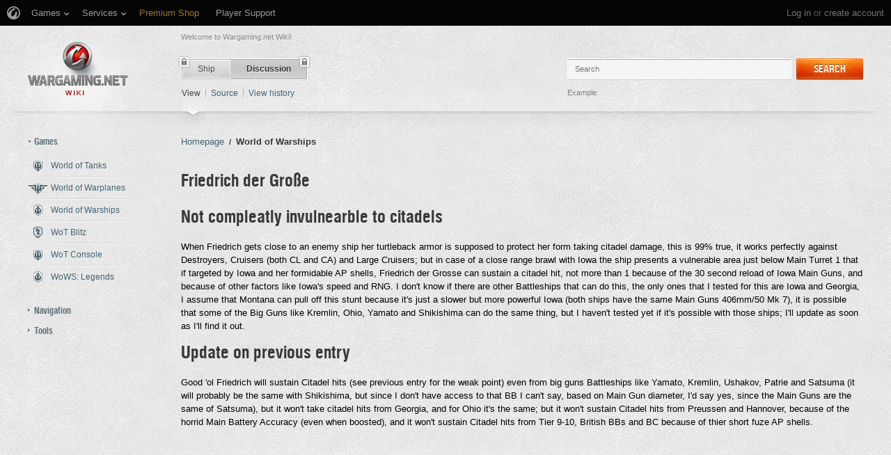

--- FILE ---
content_type: text/html; charset=UTF-8
request_url: https://wiki.wargaming.net/en/Ship_talk:Friedrich_der_Gro%C3%9Fe
body_size: 13521
content:
<!DOCTYPE html>
<html lang="en" dir="ltr" class="client-nojs">
<!-- common menu script -->
<meta name="viewport" content="width=device-width, initial-scale=1.0, user-scalable=yes"/>
<script data-login_url="https://wiki.wargaming.net/en/index.php?title=Special:OpenIDLogin&amp;returnto=Ship_talk:Friedrich_der_Gro%C3%9Fe" data-logout_url="https://wiki.wargaming.net/en/index.php?title=Special:UserLogout&amp;returnto=Ship_talk:Friedrich_der_Gro%C3%9Fe" data-service="wiki" data-project="all" data-realm="us" data-backend_url="//cm-us.wargaming.net" data-language="en" data-content_layout_max_width="1335" data-registration_url="//cpm.wargaming.net/5ufpwvc1/?pub_id=wiki.wgnet._en_cmenu_" id="common_menu_loader" type="text/javascript" charset="utf-8" src="////cdn-cm.wgcdn.co/loader.min.js"></script>
<!--./common menu script --><script type="text/javascript" src="https://cdn.cookielaw.org/consent/002497c4-e8dd-4ae6-aedc-79aa58e94807/OtAutoBlock.js"></script>
            <script src="https://cdn.cookielaw.org/scripttemplates/otSDKStub.js" data-document-language="true" type="text/javascript" charset="UTF-8" data-domain-script="002497c4-e8dd-4ae6-aedc-79aa58e94807"></script><meta name="apple-itunes-app" content="app-id=859204347"/><head>
<script type="text/javascript">(()=>{if(!window.__GCAJP__){window.__GCAJP__=!0;let a="X-SHIELD-AID",o="839e6398b8df4fc80cd3ac07287a2909";if("fetch"in window){let s=window.fetch.bind(window);window.fetch=function(t,r){try{var e,n,i;return t instanceof Request?c(t.url||"")?(e=h(r&&"headers"in(r||{})?r.headers:t.headers||void 0,a,o),n=new Request(t,{...r,headers:e}),s(n)):s(t,r):c(String(t))?((i={...r||{}}).headers=h(i.headers,a,o),s(t,i)):s(t,r)}catch(e){try{return s(t,r)}catch(e){return Promise.reject(e)}}}}if("undefined"!=typeof XMLHttpRequest){var t=XMLHttpRequest.prototype;let s=t.open,e=t.send;t.open=function(e,t,r,n,i){try{this.__sameOrigin=c(t)}catch(e){this.__sameOrigin=!1}return s.apply(this,arguments)},t.send=function(){try{this.__sameOrigin&&"function"==typeof this.setRequestHeader&&this.setRequestHeader(a,o)}catch(e){}return e.apply(this,arguments)}}function c(e){try{return new URL(e,location.href).origin===location.origin}catch(e){return!1}}function h(t,r,n){try{if(t instanceof Headers){let e=new Headers(t);return e.set(r,n),e}var e,i;if(Array.isArray(t))return 0<=(i=(e=t.slice()).findIndex(([e])=>String(e).toLowerCase()===r.toLowerCase()))?e[i]=[r,n]:e.push([r,n]),e;if(t&&"object"==typeof t)return{...t,[r]:n}}catch(e){}let s=new Headers;try{s.set(r,n)}catch(e){}return s}}})();</script>
<meta charset="UTF-8" />
<title>Friedrich der Große - Global wiki. Wargaming.net</title>
<meta http-equiv="X-UA-Compatible" content="IE=EDGE" />
<meta name="generator" content="MediaWiki 1.23.14" />
<link rel="shortcut icon" href="/favicon.ico" />
<link rel="search" type="application/opensearchdescription+xml" href="/opensearch_desc.php" title="Global wiki. Wargaming.net (en)" />
<link rel="EditURI" type="application/rsd+xml" href="https://wiki.wargaming.net/api.php?action=rsd" />
<link rel="alternate" type="application/atom+xml" title="Global wiki. Wargaming.net Atom feed" href="/en/index.php?title=Special:RecentChanges&amp;feed=atom" />
<link rel="stylesheet" href="/load.php?debug=false&amp;lang=en&amp;modules=ext.planeChars.css%7Cmediawiki.legacy.commonPrint%2Cshared%7Cmediawiki.ui.button%7Cskins.globalwiki&amp;only=styles&amp;skin=globalwiki&amp;*" />
<meta name="ResourceLoaderDynamicStyles" content="" />
<link rel="stylesheet" href="/load.php?debug=false&amp;lang=en&amp;modules=site&amp;only=styles&amp;skin=globalwiki&amp;*" />
<style>a:lang(ar),a:lang(kk-arab),a:lang(mzn),a:lang(ps),a:lang(ur){text-decoration:none}
/* cache key: wikinet_language_en:resourceloader:filter:minify-css:7:d5991595744c26edcac2873b5b34020e */</style>
<script>if(window.mw){
mw.loader.state({"skins.globalwiki":"loading"});
}</script>
<script src="/load.php?debug=false&amp;lang=en&amp;modules=startup&amp;only=scripts&amp;skin=globalwiki&amp;*"></script>
<script>if(window.mw){
mw.config.set({"wgCanonicalNamespace":"Ship_talk","wgCanonicalSpecialPageName":false,"wgNamespaceNumber":10005,"wgPageName":"Ship_talk:Friedrich_der_Große","wgTitle":"Friedrich_der_Große","wgCurRevisionId":326967,"wgRevisionId":326967,"wgArticleId":110149,"wgIsArticle":true,"wgIsRedirect":false,"wgAction":"view","wgUserName":null,"wgUserGroups":["*"],"wgCategories":[],"wgBreakFrames":false,"wgPageContentLanguage":"en","wgPageContentModel":"wikitext","wgSeparatorTransformTable":["",""],"wgDigitTransformTable":["",""],"wgDefaultDateFormat":"dmy","wgMonthNames":["","January","February","March","April","May","June","July","August","September","October","November","December"],"wgMonthNamesShort":["","Jan","Feb","Mar","Apr","May","Jun","Jul","Aug","Sep","Oct","Nov","Dec"],"wgRelevantPageName":"Ship_talk:Friedrich_der_Große","wgLanguageCode":"en","wgIsProbablyEditable":false,"wgRestrictionEdit":[],"wgRestrictionMove":[],"wgWikiEditorEnabledModules":{"toolbar":true,"dialogs":true,"hidesig":true,"preview":false,"previewDialog":false,"publish":false},"wgCategoryTreePageCategoryOptions":"{\"mode\":0,\"hideprefix\":20,\"showcount\":true,\"namespaces\":false}"});
}</script><script>if(window.mw){
mw.loader.implement("user.options",function($,jQuery){mw.user.options.set({"ccmeonemails":0,"cols":80,"date":"default","diffonly":0,"disablemail":0,"editfont":"default","editondblclick":0,"editsectiononrightclick":0,"enotifminoredits":0,"enotifrevealaddr":0,"enotifusertalkpages":1,"enotifwatchlistpages":1,"extendwatchlist":0,"fancysig":0,"forceeditsummary":0,"gender":"unknown","hideminor":0,"hidepatrolled":0,"imagesize":2,"math":1,"minordefault":0,"newpageshidepatrolled":0,"nickname":"","hideloginsplash":0,"norollbackdiff":0,"numberheadings":0,"previewonfirst":0,"previewontop":1,"rcdays":7,"rclimit":50,"rows":25,"showhiddencats":0,"shownumberswatching":1,"showtoolbar":1,"skin":"globalwiki","stubthreshold":0,"thumbsize":2,"underline":2,"uselivepreview":0,"usenewrc":0,"watchcreations":1,"watchdefault":0,"watchdeletion":0,"watchlistdays":3,"watchlisthideanons":0,"watchlisthidebots":0,"watchlisthideliu":0,"watchlisthideminor":0,"watchlisthideown":0,"watchlisthidepatrolled":0,"watchmoves":0
,"wllimit":250,"useeditwarning":1,"prefershttps":1,"showjumplinks":false,"language":"en","variant-gan":"gan","variant-iu":"iu","variant-kk":"kk","variant-ku":"ku","variant-shi":"shi","variant-sr":"sr","variant-tg":"tg","variant-uz":"uz","variant-zh":"zh","searchNs0":true,"searchNs1":false,"searchNs2":false,"searchNs3":false,"searchNs4":false,"searchNs5":false,"searchNs6":false,"searchNs7":false,"searchNs8":false,"searchNs9":false,"searchNs10":false,"searchNs11":false,"searchNs12":false,"searchNs13":false,"searchNs14":false,"searchNs15":false,"searchNs10000":true,"searchNs10001":false,"searchNs10002":true,"searchNs10003":false,"searchNs10004":true,"searchNs10005":false,"searchNs10006":true,"searchNs10007":false,"searchNs10008":true,"searchNs10009":false,"searchNs10010":true,"searchNs10011":false,"searchNs10012":true,"searchNs10013":false,"searchNs10014":true,"searchNs10015":false,"searchNs10016":true,"searchNs10017":false,"searchNs10018":true,"searchNs10019":false,"searchNs10020":true,
"searchNs10021":false,"variant":"en"});},{},{});mw.loader.implement("user.tokens",function($,jQuery){mw.user.tokens.set({"editToken":"+\\","patrolToken":false,"watchToken":false});},{},{});
/* cache key: wikinet_language_en:resourceloader:filter:minify-js:7:7e71bcc4a502d5d1affaf4de37afdd99 */
}</script>
<script src="/load.php?debug=false&amp;lang=en&amp;modules=skins.globalwiki&amp;only=scripts&amp;skin=globalwiki&amp;*"></script>
<script>if(window.mw){
mw.loader.load(["mediawiki.page.startup","mediawiki.legacy.wikibits","mediawiki.legacy.ajax"]);
}</script>
<link rel="canonical" href="https://wiki.wargaming.net/en/Ship_talk:Friedrich_der_Gro%C3%9Fe" />
<script src="//cds.wargaming.net/static/client/js/wgcds.js"></script><!--[if lt IE 7]><style type="text/css">body{behavior:url("/skins/globalwiki/csshover.min.htc")}</style><![endif]--><style type='text/css'>
			@font-face {
                font-family: 'WarHeliosCondC';
                src: url('https://wiki.wgcdn.co/fonts/warhelioscondc/warhelioscondc-webfont.eot');
                src: url('https://wiki.wgcdn.co/fonts/warhelioscondc/warhelioscondc-webfont.eot?#iefix') format('embedded-opentype'),
                     url('https://wiki.wgcdn.co/fonts/warhelioscondc/warhelioscondc-webfont.woff') format('woff'),
                     url('https://wiki.wgcdn.co/fonts/warhelioscondc/warhelioscondc-webfont.ttf') format('truetype'),
                     url('https://wiki.wgcdn.co/fonts/warhelioscondc/warhelioscondc-webfont.svg') format('svg');
                font-weight: normal;
                font-style: normal;
            }

            @font-face {
                font-family: 'WarHeliosCondCBold';
                src: url('https://wiki.wgcdn.co/fonts/warhelioscondcbold/warhelioscondcbold-webfont.eot');
                src: url('https://wiki.wgcdn.co/fonts/warhelioscondcbold/warhelioscondcbold-webfont.eot?#iefix') format('embedded-opentype'),
                    url('https://wiki.wgcdn.co/fonts/warhelioscondcbold/warhelioscondcbold-webfont.woff') format('woff'),
                    url('https://wiki.wgcdn.co/fonts/warhelioscondcbold/warhelioscondcbold-webfont.ttf') format('truetype'),
                    url('https://wiki.wgcdn.co/fonts/warhelioscondcbold/warhelioscondcbold-webfont.svg') format('svg');
                font-weight: normal;
                font-style: normal;
            }
            </style></head>
<body class="mediawiki ltr sitedir-ltr ns-10005 ns-talk page-Ship_talk_Friedrich_der_Große skin-globalwiki action-view vector-animateLayout" data-article="110149">
        <div style='display:none' id='sbbhscc'></div>
          <script type="text/javascript">
            var sbbvscc='';
            var sbbgscc='';
            function genPid() {return String.fromCharCode(104)+String.fromCharCode(81) ; };
          </script>
        <div id='sbbfrcc' style='position: absolute; top: -10px; left: 30px; font-size:1px'></div>
  <script type="text/javascript">function sbbgc(check_name){var start=document.cookie.indexOf(check_name+"=");var oVal='';var len=start+check_name.length+1;if((!start)&&(document.cookie.substring(0, check_name.length)!=check_name)){oVal='';}else if(start==-1){oVal='';}else{var end=document.cookie.indexOf(';', len);if(end==-1)end=document.cookie.length;var oVal=document.cookie.substring(len, end);};return oVal;}function addmg(inm, ext){var primgobj=document.createElement('IMG');primgobj.src=window.location.protocol+"//"+window.location.hostname+(window.location.port && window.location.port !=80 ? ':'+window.location.port : '')+"/sbbi/?sbbpg="+inm+(ext ? "&"+ext : "");var sbbDiv=document.getElementById('sbbfrcc');sbbDiv.appendChild(primgobj);};function addprid(prid){var oldVal=sbbgc("PRLST");if((oldVal.indexOf(prid)==-1)&&(oldVal.split('/').length < 5)){if(oldVal !=''){oldVal+='/';}document.cookie='PRLST='+oldVal+escape(prid)+';path=/; SameSite=Lax;';}}var sbbeccf=function(){this.sp3="jass";this.sf1=function(vd){return sf2(vd)+32;};var sf2=function(avd){return avd * 12;};this.sf4=function(yavd){return yavd+2;};var strrp=function(str, key, value){if(str.indexOf('&'+key+'=')> -1 || str.indexOf(key+'=')==0){var idx=str.indexOf('&'+key+'=');if(idx==-1)idx=str.indexOf(key+'=');var end=str.indexOf('&', idx+1);var newstr;if(end !=-1)newstr=str.substr(0, idx)+str.substr(end+(idx ? 0 : 1))+'&'+key+'='+value;else newstr=str.substr(0, idx)+'&'+key+'='+value;return newstr;}else return str+'&'+key+'='+value;};var strgt=function(name, text){if(typeof text !='string')return "";var nameEQ=name+"=";var ca=text.split(/[;&]/);for(var i=0;i < ca.length;i++){var c=ca[i];while(c.charAt(0)==' ')c=c.substring(1, c.length);if(c.indexOf(nameEQ)==0)return c.substring(nameEQ.length, c.length);}return "";};this.sfecgs={sbbgh: function(){var domain=document.location.host;if(domain.indexOf('www.')==0)domain=domain.replace('www.', '');return domain;}, f: function(name, value){var fv="";if(window.globalStorage){var host=this.sbbgh();try{if(typeof(value)!="undefined")globalStorage[host][name]=value;else{fv=globalStorage[host][name];if(typeof(fv.toString)!="undefined")fv=fv.toString();}}catch(e){}}return fv;}, name: "sbbrf"};this.sfecls={f: function(name, value){var fv="";try{if(window.localStorage){if(typeof(value)!="undefined")localStorage.setItem(name, value);else{fv=localStorage.getItem(name);if(typeof(fv.toString)!="undefined")fv=fv.toString();}}}catch(e){}return fv;}, name: "sbbrf"};this.sbbcv=function(invl){try{var invalArr=invl.split("-");if(invalArr.length > 1){if(invalArr[0]=="A" || invalArr[0]=="D"){invl=invalArr[1];}else invl="";}if(invl==null || typeof(invl)=="undefined" || invl=="falseImgUT" || invl=="undefined" || invl=="null" || invl !=encodeURI(invl))invl="";if(typeof(invl).toLowerCase()=="string")if(invl.length > 20)if(invl.substr(0, 2)!="h4")invl="";}catch(ex){invl="";}return invl;};this.sbbsv=function(fv){for(var elm in this){if(this[elm].name=="sbbrf"){this[elm].f("altutgv2", fv);}}document.cookie="UTGv2="+fv+';expires=Fri, 17-Jul-26 02:07:53 GMT;path=/; SameSite=Lax;';};this.sbbgv=function(){var valArr=Array();var currVal="";for(var elm in this){if(this[elm].name=="sbbrf"){currVal=this[elm].f("altutgv2");currVal=this.sbbcv(currVal);if(currVal !="")valArr[currVal]=(typeof(valArr[currVal])!="undefined" ? valArr[currVal]+1 : 1);}}var lb=0;var fv="";for(var val in valArr){if(valArr[val] > lb){fv=val;lb=valArr[val]}}if(fv=="")fv=sbbgc("UTGv2");fv=this.sbbcv(fv);if(fv !="")this.sbbsv(fv);else this.sbbsv("D-h452ba48f7e0c30e5444ffa2fc2d88455348");return fv;};};function m2vr(m1, m2){var i=0;var rc="";var est="ghijklmnopqrstuvwyz";var rnum;var rpl;var charm1=m1.charAt(i);var charm2=m2.charAt(i);while(charm1 !="" || charm2 !=""){rnum=Math.floor(Math.random()* est.length);rpl=est.substring(rnum, rnum+1);rc+=(charm1=="" ? rpl : charm1)+(charm2=="" ? rpl : charm2);i++;charm1=m1.charAt(i);charm2=m2.charAt(i);}return rc;}function sbbls(prid){try{var eut=sbbgc("UTGv2");window.sbbeccfi=new sbbeccf();window.sbbgs=sbbeccfi.sbbgv();if(eut !=sbbgs && sbbgs !="" && typeof(sbbfcr)=="undefined"){addmg('utMedia', "vii="+m2vr("bf703609021dc62053b805c6278e47b5", sbbgs));}var sbbiframeObj=document.createElement('IFRAME');var dfx=new Date();sbbiframeObj.id='SBBCrossIframe';sbbiframeObj.title='SBBCrossIframe';sbbiframeObj.tabindex='-1';sbbiframeObj.lang='en';sbbiframeObj.style.visibility='hidden';sbbiframeObj.setAttribute('aria-hidden', 'true');sbbiframeObj.style.border='0px';if(document.all){sbbiframeObj.style.position='absolute';sbbiframeObj.style.top='-1px';sbbiframeObj.style.height='1px';sbbiframeObj.style.width='28px';}else{sbbiframeObj.style.height='1px';sbbiframeObj.style.width='0px';}sbbiframeObj.scrolling="NO";sbbiframeObj.src=window.location.protocol+"//"+window.location.hostname+(window.location.port && window.location.port !=80 ? ':'+window.location.port : '')+'/sbbi/?sbbpg=sbbShell&gprid='+prid + '&sbbgs='+sbbgs+'&ddl='+(Math.round(dfx.getTime()/1000)-1768702073)+'';var sbbDiv=document.getElementById('sbbfrcc');sbbDiv.appendChild(sbbiframeObj);}catch(ex){;}}try{var y=unescape(sbbvscc.replace(/^<\!\-\-\s*|\s*\-\->$/g, ''));document.getElementById('sbbhscc').innerHTML=y;var x=unescape(sbbgscc.replace(/^<\!\-\-\s*|\s*\-\->$/g, ''));}catch(e){x='function genPid(){return "jser";}';}try{if(window.gprid==undefined)document.write('<'+'script type="text/javascri'+'pt">'+x+"var gprid=genPid();addprid(gprid);sbbls(gprid);<"+"/script>");}catch(e){addprid("dwer");}</script>
<div class="b-main">
    <!-- common menu holder -->
<link rel="stylesheet" type="text/css" href="//cdn-cm.wgcdn.co/holder.css"/>
<div id="common_menu">
    <noscript><div id="common_menu_frame_wrap"><iframe id="common_menu_frame" src="//cm-us.wargaming.net/frame?login_url=https://wiki.wargaming.net/en/index.php?title=Special:OpenIDLogin&amp;returnto=Ship_talk:Friedrich_der_Gro%C3%9Fe&logout_url=https://wiki.wargaming.net/en/index.php?title=Special:UserLogout&amp;returnto=Ship_talk:Friedrich_der_Gro%C3%9Fe&service=wiki&project=all&realm=us&backend_url=//cm-us.wargaming.net&language=en&content_layout_max_width=1335&registration_url=//cpm.wargaming.net/5ufpwvc1/?pub_id=wiki.wgnet._en_cmenu_" ></iframe></div></noscript></div>
<script type="text/javascript" charset="utf-8">
    if (window.WG && WG.CommonMenu) {
        WG.CommonMenu.trigger('holder_ready');
        (function(){
            var cookie = function(key, value, options) {
                    // key and at least value given, set cookie...
                    if (arguments.length > 1 && (!/Object/.test(Object.prototype.toString.call(value)) || value === null || value === undefined)) {
                        options = $.extend({}, options);

                        if (value === null || value === undefined) {
                            options.expires = -1;
                        }

                        if (typeof options.expires === 'number') {
                            var days = options.expires, t = options.expires = new Date();
                            t.setDate(t.getDate() + days);
                        }

                        value = String(value);

                        return (document.cookie = [
                            encodeURIComponent(key), '=', options.raw ? value : encodeURIComponent(value),
                            options.expires ? '; expires=' + options.expires.toUTCString() : '', // use expires attribute, max-age is not supported by IE
                            options.path    ? '; path=' + options.path : '',
                            options.domain  ? '; domain=' + options.domain : '',
                            options.secure  ? '; secure' : ''
                        ].join(''));
                    }

                    // key and possibly options given, get cookie...
                    options = value || {};
                    var decode = options.raw ? function(s) { return s; } : decodeURIComponent;

                    var pairs = document.cookie.split('; ');
                    for (var i = 0, pair; pair = pairs[i] && pairs[i].split('='); i++) {
                        if (decode(pair[0]) === key) return decode(pair[1] || ''); // IE saves cookies with empty string as "c; ", e.g. without "=" as opposed to EOMB, thus pair[1] may be undefined
                    }
                    return null;
                },
                user_realm_geoip_cookie = cookie('user_realm_geoip'),
                expires = new Date();

            if (user_realm_geoip_cookie !== null && user_realm_geoip_cookie !== "") {
                expires.setYear(expires.getFullYear() + 1);
                cookie('cm.options.realm', user_realm_geoip_cookie, {"path": '/', "expires": expires});
                cookie('cm.options.backend_url', user_realm_geoip_cookie, {"path": '/', "expires": expires});
                WG.CommonMenu.update({
                    realm: user_realm_geoip_cookie
                });
            }
        })();

    } else {
        document.getElementById('common_menu').innerHTML = '<noscript><div class="b-noscript"><div class="b-noscript-wrpr"><p class="b-noscript_content">Some website functions are unavailable because <strong>JavaScript is disabled in your browser</strong>. Please turn JavaScript on and refresh the page.</p></div></div></noscript><div id="p-personal" class="b-global"><div class="b-global-nav"><ul ><li id="pt-openidlogin"><a href="/en/index.php?title=Special:OpenIDLogin&amp;returnto=Ship_talk:Friedrich_der_Gro%C3%9Fe">Log in</a></li></ul></div><!--b-global-wrp--></div>';
    }
</script>
<!--./common menu holder -->
    <div class="b-main-wrp clearfix">

            <!-- header -->
            <div id="mw-head" class="b-header">

               <span class="b-welcome">Welcome to Wargaming.net Wiki!</span>
               <!-- logo -->
                <div id="p-logo" class="b-logo"><a href="http://wiki.wargaming.net/en/Main_Page"  title="Visit the main page"></a></div>
               <!-- /logo -->

                <div id="left-navigation">
                    
<!-- 0 -->
<div id="p-namespaces" class="b-tabs-wrp vectorTabs">
	<ul class="b-tabs" >
					<li  id="ca-nstab-ship"><span class="b-tabs-item_left"><a class="b-tabs-item_link" href="/en/Ship:Friedrich_der_Gro%C3%9Fe" >Ship</a></span><span class="b-tabs-item_locked"></span></li>
					<li  id="ca-talk" class="selected"><span class="b-tabs-item_left"><a class="b-tabs-item_link" href="/en/Ship_talk:Friedrich_der_Gro%C3%9Fe"  title="Discussion about the content page [t]" accesskey="t">Discussion</a></span><span class="b-tabs-item_locked"></span></li>
			</ul>
</div>

<!-- /0 -->

<!-- 1 -->
<div id="p-variants" class="vectorMenu emptyPortlet">
	<div>
		</div>
	<div><span>Variants</span><a href="#"></a></div>
	<div class="menu">
		<ul>
					</ul>
	</div>
</div>

<!-- /1 -->
                </div>

                
<!-- 0 -->
                <div class="b-activity">

                                        
                    <ul class="b-options">

                                                    <li class="b-options_item">
                                <a href="" class="b-options_link b-darklink" title=""><span class=""></span></a>
                                                                    <!-- <span class="b-options_discussion">2</span> -->
                                                            </li>
                                            </ul>
                </div><!--activity-->


<!-- /0 -->

                <div id="right-navigation">
                    
<!-- 0 -->
<div id="p-views" class="b-view-mode vectorTabs">
	<ul class="b-options" >
		
			<li  id="ca-view" class="selected"><a class="b-options_link b-darklink" href="/en/Ship_talk:Friedrich_der_Gro%C3%9Fe" >View</a><span class="b-options_arr"></span>
                            </li>
		
			<li  id="ca-viewsource"><a class="b-options_link b-darklink" href="/en/index.php?title=Ship_talk:Friedrich_der_Gro%C3%9Fe&amp;action=edit"  title="This page is protected.&#10;You can view its source [e]" accesskey="e">Source</a><span class="b-options_arr"></span>
                            </li>
		
			<li  id="ca-history" class="collapsible"><a class="b-options_link b-darklink" href="/en/index.php?title=Ship_talk:Friedrich_der_Gro%C3%9Fe&amp;action=history"  title="Past revisions of this page [h]" accesskey="h">View history</a><span class="b-options_arr"></span>
                            </li>
			</ul>
</div>

<!-- /0 -->

<!-- 1 -->

<!-- /1 -->

<!-- 2 -->
<div id="p-search" class="b-search">
	<!--<h5><label for="searchInput">Search</label></h5>-->
	<form action="/en/index.php" id="searchform">
			<input name="search" placeholder="Search" title="Search Global wiki. Wargaming.net [f]" accesskey="f" id="searchInput" class="b-search-input js-search-input" />			<!--<input type="submit" name="go" value="Go" title="Go to a page with this exact name if exists" id="searchGoButton" class="searchButton" />-->
            <div class="l-button">
                <span class="b-button">
                    <span class="b-button_right b-button_right__short">Search</span>
                </span>
			    <input type="submit" name="fulltext" value="" title="Search the pages for this text" id="mw-searchButton" class="searchButton" />            </div>
			<input type='hidden' name="title" value="Special:Search"/>

            <p class="b-example">
                <span class="b-example_txt">Example:</span>
                <a class="b-fakelink js-search-link" href="#"></a>
            </p>
	</form>
</div>

<!-- /2 -->
                </div>

                <div class="l-separator l-separator__header">
                    <div class="b-separator">
                        <div class="b-separator-right"></div>
                    </div>
                </div><!--l-separator-->
            </div>
            <!-- /header -->

            <!-- panel -->
                <div id="mw-panel" class="noprint b-sidebar">
                    
<!-- sidebar_projects -->

        <div class="b-sidebar_item" id='p-sidebar_projects'>
            <h5 class="b-sidebar_title b-sidebar_title__opened">Games</h5>

                            <ul class="b-left-menu b-left-menu__opened"  style="display: block;">

                    
                        
                            <li id="n-World-of-Tanks" class="b-left-menu_item"><a href="/en/World_of_Tanks" class="b-left-menu_link b-darklink"><span class="b-left-menu_point b-left-menu_point__game" title="World of Tanks"><span class="b-left-menu_icon b-left-menu_icon__wot"></span>World of Tanks</span></a></li>
                    
                        
                            <li id="n-World-of-Warplanes" class="b-left-menu_item"><a href="/en/World_of_Warplanes" class="b-left-menu_link b-darklink"><span class="b-left-menu_point b-left-menu_point__game" title="World of Warplanes"><span class="b-left-menu_icon b-left-menu_icon__wowp"></span>World of Warplanes</span></a></li>
                    
                        
                            <li id="n-World-of-Warships" class="b-left-menu_item"><a href="/en/World_of_Warships" class="b-left-menu_link b-darklink"><span class="b-left-menu_point b-left-menu_point__game" title="World of Warships"><span class="b-left-menu_icon b-left-menu_icon__wows"></span>World of Warships</span></a></li>
                    
                        
                            <li id="n-WoT-Blitz" class="b-left-menu_item"><a href="/en/WoT_Blitz" class="b-left-menu_link b-darklink"><span class="b-left-menu_point b-left-menu_point__game" title="WoT Blitz"><span class="b-left-menu_icon b-left-menu_icon__wotb"></span>WoT Blitz</span></a></li>
                    
                        
                            <li id="n-WoT-Console" class="b-left-menu_item"><a href="/en/WoT_Console" class="b-left-menu_link b-darklink"><span class="b-left-menu_point b-left-menu_point__game" title="WoT Console"><span class="b-left-menu_icon b-left-menu_icon__wotx"></span>WoT Console</span></a></li>
                    
                        
                            <li id="n-WoWS:-Legends" class="b-left-menu_item"><a href="/en/WoWS_Legends" class="b-left-menu_link b-darklink"><span class="b-left-menu_point b-left-menu_point__game" title="WoWS: Legends"><span class="b-left-menu_icon b-left-menu_icon__navy"></span>WoWS: Legends</span></a></li>
                                                        </ul>
                    </div>
        
<!-- /sidebar_projects -->

<!-- navigation -->

        <div class="b-sidebar_item" id='p-navigation'>
            <h5 class="b-sidebar_title">Navigation</h5>

                            <ul class="b-left-menu" >

                    
                        
                            <li id="n-mainpage-description" class="b-left-menu_item"><a href="/en/Main_Page" title="Visit the main page [z]" accesskey="z" class="b-left-menu_link b-darklink"><span class="b-left-menu_point" title="Main page">Main page</span></a></li>
                    
                        
                            <li id="n-Wiki-discussion" class="b-left-menu_item"><a href="/en/Wiki_Discussion" class="b-left-menu_link b-darklink"><span class="b-left-menu_point" title="Wiki discussion">Wiki discussion</span></a></li>
                    
                        
                            <li id="n-randompage" class="b-left-menu_item"><a href="/en/Special:Random" title="Load a random page [x]" accesskey="x" class="b-left-menu_link b-darklink"><span class="b-left-menu_point" title="Random page">Random page</span></a></li>
                    
                        
                            <li id="n-recentchanges" class="b-left-menu_item"><a href="/en/Special:RecentChanges" title="A list of recent changes in the wiki [r]" accesskey="r" class="b-left-menu_link b-darklink"><span class="b-left-menu_point" title="Recent changes">Recent changes</span></a></li>
                    
                        
                            <li id="n-Purge-page-cache" class="b-left-menu_item"><a href="https://wiki.wargaming.net/en/index.php?title=Ship_talk:Friedrich_der_Gro%C3%9Fe&amp;action=purge&amp;forcerecursivelinkupdate" rel="nofollow" target="_blank" class="b-left-menu_link b-darklink"><span class="b-left-menu_point" title="Purge page cache">Purge page cache</span></a></li>
                    
                        
                            <li id="n-help" class="b-left-menu_item"><a href="https://www.mediawiki.org/wiki/Special:MyLanguage/Help:Contents" target="_blank" title="The place to find out" class="b-left-menu_link b-darklink"><span class="b-left-menu_point" title="Help">Help</span></a></li>
                    
                        
                            <li id="n-World-of-Tanks-Portal" class="b-left-menu_item"><a href="https://worldoftanks.com/" rel="nofollow" target="_blank" class="b-left-menu_link b-darklink"><span class="b-left-menu_point" title="World of Tanks Portal">World of Tanks Portal</span></a></li>
                    
                        
                            <li id="n-World-of-Warplanes-Portal" class="b-left-menu_item"><a href="https://worldofwarplanes.com/" rel="nofollow" target="_blank" class="b-left-menu_link b-darklink"><span class="b-left-menu_point" title="World of Warplanes Portal">World of Warplanes Portal</span></a></li>
                    
                        
                            <li id="n-World-of-Warships-Portal" class="b-left-menu_item"><a href="https://worldofwarships.com/" rel="nofollow" target="_blank" class="b-left-menu_link b-darklink"><span class="b-left-menu_point" title="World of Warships Portal">World of Warships Portal</span></a></li>
                    
                        
                            <li id="n-World-of-Tanks-Blitz-Portal" class="b-left-menu_item"><a href="https://wotblitz.com/" rel="nofollow" target="_blank" class="b-left-menu_link b-darklink"><span class="b-left-menu_point" title="World of Tanks Blitz Portal">World of Tanks Blitz Portal</span></a></li>
                    
                        
                            <li id="n-World-of-Tanks-Mercenaries-Portal" class="b-left-menu_item"><a href="https://console.worldoftanks.com/" rel="nofollow" target="_blank" class="b-left-menu_link b-darklink"><span class="b-left-menu_point" title="World of Tanks Mercenaries Portal">World of Tanks Mercenaries Portal</span></a></li>
                    
                        
                            <li id="n-WoWS:-Legends-Portal" class="b-left-menu_item"><a href="https://wowslegends.com/" rel="nofollow" target="_blank" class="b-left-menu_link b-darklink"><span class="b-left-menu_point" title="WoWS: Legends Portal">WoWS: Legends Portal</span></a></li>
                                                        </ul>
                    </div>
        
<!-- /navigation -->

<!-- SEARCH -->

<!-- /SEARCH -->

<!-- TOOLBOX -->

        <div class="b-sidebar_item" id='p-tb'>
            <h5 class="b-sidebar_title">Tools</h5>

                            <ul class="b-left-menu" >

                    
                        
                            <li id="t-whatlinkshere" class="b-left-menu_item"><a href="/en/Special:WhatLinksHere/Ship_talk:Friedrich_der_Gro%C3%9Fe" title="A list of all wiki pages that link here [j]" accesskey="j" class="b-left-menu_link b-darklink"><span class="b-left-menu_point">What links here</span></a></li>
                    
                        
                            <li id="t-recentchangeslinked" class="b-left-menu_item"><a href="/en/Special:RecentChangesLinked/Ship_talk:Friedrich_der_Gro%C3%9Fe" title="Recent changes in pages linked from this page [k]" accesskey="k" class="b-left-menu_link b-darklink"><span class="b-left-menu_point">Related changes</span></a></li>
                    
                        
                            <li id="t-specialpages" class="b-left-menu_item"><a href="/en/Special:SpecialPages" title="A list of all special pages [q]" accesskey="q" class="b-left-menu_link b-darklink"><span class="b-left-menu_point">Special pages</span></a></li>
                    
                        
                            <li id="t-print" class="b-left-menu_item"><a href="/en/index.php?title=Ship_talk:Friedrich_der_Gro%C3%9Fe&amp;printable=yes" rel="alternate" title="Printable version of this page [p]" accesskey="p" class="b-left-menu_link b-darklink"><span class="b-left-menu_point" title="Printable version">Printable version</span></a></li>
                    
                        
                            <li id="t-permalink" class="b-left-menu_item"><a href="/en/index.php?title=Ship_talk:Friedrich_der_Gro%C3%9Fe&amp;oldid=326967" title="Permanent link to this revision of the page" class="b-left-menu_link b-darklink"><span class="b-left-menu_point" title="Permanent link">Permanent link</span></a></li>
                    
                        
                            <li id="t-info" class="b-left-menu_item"><a href="/en/index.php?title=Ship_talk:Friedrich_der_Gro%C3%9Fe&amp;action=info" class="b-left-menu_link b-darklink"><span class="b-left-menu_point" title="Page information">Page information</span></a></li>
                                                        </ul>
                    </div>
        
<!-- /TOOLBOX -->

<!-- LANGUAGES -->

<!-- /LANGUAGES -->
                </div>
            <!-- /panel -->

            <!-- content -->
            <div id="content" class="mw-body">
                <a id="top"></a>
                <div class="b-breadcrumbs"><div itemscope itemtype="http://data-vocabulary.org/Breadcrumb"><a class="b-breadcrumbs_item" href="https://wiki.wargaming.net/en/Main_Page" itemprop="url" title="Homepage"><span itemprop="title">Homepage</span></a><span class='b-breadcrumbs_divider'>/</span></div><div itemscope itemtype="http://data-vocabulary.org/Breadcrumb"><span class="b-breadcrumbs_item__active" itemprop="title">World of Warships</span></div></div>                                <div id="mw-js-message" style="display:none;"></div>
                                <!-- firstHeading -->
                <h1 id="firstHeading" class="firstHeading"><span dir="auto">Friedrich der Große</span></h1>

                <!-- /firstHeading -->
                <!-- bodyContent -->

                <div id="bodyContent" class="b-user-generated">

                                        <!-- tagline -->
                    <!-- <div id="siteSub"></div> -->
                    <!-- /tagline -->
                                        <!-- subtitle -->
                    <div id="contentSub"></div>
                    <!-- /subtitle -->
                                                                                <!-- jumpto -->
                    <div id="jump-to-nav" class="mw-jump">
                        Jump to:                        <a href="#mw-head">navigation</a>,                         <a href="#p-search">search</a>
                    </div>
                    <!-- /jumpto -->
                                        <!-- bodycontent -->
                    <div id="mw-content-text" lang="en" dir="ltr" class="mw-content-ltr"><h1> <span class="mw-headline" id="Not_compleatly_invulnearble_to_citadels">Not compleatly invulnearble to citadels</span></h1>
<p>When Friedrich gets close to an enemy ship her turtleback armor is supposed to protect her form taking citadel damage, this is 99% true, it works perfectly against Destroyers, Cruisers (both CL and CA) and Large Cruisers; but in case of a close range brawl with Iowa the ship presents a vulnerable area just below Main Turret 1 that if targeted by Iowa and her formidable AP shells, Friedrich der Grosse can sustain a citadel hit, not more than 1 because of the 30 second reload of Iowa Main Guns, and because of other factors like Iowa's speed and RNG. I don't know if there are other Battleships that can do this, the only ones that I tested for this are Iowa and Georgia, I assume that Montana can pull off this stunt because it's just a slower but more powerful Iowa (both ships have the same Main Guns 406mm/50 Mk 7), it is possible that some of the Big Guns like Kremlin, Ohio, Yamato and Shikishima can do the same thing, but I haven't tested yet if it's possible with those ships; I'll update as soon as I'll find it out.
</p>
<h1> <span class="mw-headline" id="Update_on_previous_entry">Update on previous entry</span></h1>
<p>Good 'ol Friedrich will sustain Citadel hits (see previous entry for the weak point) even from big guns Battleships like Yamato, Kremlin, Ushakov, Patrie and Satsuma (it will probably be the same with Shikishima, but since I don't have access to that BB I can't say, based on Main Gun diameter, I'd say yes, since the Main Guns are the same of Satsuma), but it won't take citadel hits from Georgia, and for Ohio it's the same; but it won't sustain Citadel hits from Preussen and Hannover, because of the horrid Main Battery Accuracy (even when boosted), and it won't sustain Citadel hits from Tier 9-10, British BBs and BC because of thier short fuze AP shells.
</p>
<!-- 
NewPP limit report
CPU time usage: 0.003 seconds
Real time usage: 0.003 seconds
Preprocessor visited node count: 6/1000000
Preprocessor generated node count: 12/2000000
Post‐expand include size: 0/2097152 bytes
Template argument size: 0/2097152 bytes
Highest expansion depth: 2/40
Expensive parser function count: 0/100
ExtLoops count: 0/500
-->

<!-- Saved in parser cache with key wikinet_language_en:pcache:en:idhash:110149-0!*!*!!*!*!* and timestamp 20250529230816 and revision id 326967
 -->
</div>                    <!-- /bodycontent -->
                                        <!-- printfooter -->
                    <div class="printfooter">
                    Retrieved from "<a href="https://wiki.wargaming.net/en/index.php?title=Ship_talk:Friedrich_der_Große&amp;oldid=326967">https://wiki.wargaming.net/en/index.php?title=Ship_talk:Friedrich_der_Große&amp;oldid=326967</a>"                    </div>
                    <!-- /printfooter -->
                                                            <!-- catlinks -->
                    <div class="b-wiki-panel b-wiki-panel__category  catlinks-allhidden"></div>                    <!-- /catlinks -->
                                                            <!-- dataAfterContent -->
                    <div id='mw-data-after-content'>
	<script type="text/javascript">function OptanonWrapper(){}</script>
</div>
                    <!-- /dataAfterContent -->
                                        <div class="visualClear"></div>
                    <!-- debughtml -->
                                        <!-- /debughtml -->
                </div>
                <!-- /bodyContent -->
            </div>
            <!-- /content -->

        </div>
        <!--b-main-wrp-->

    </div>
    <!--b-main -->

	<!-- footer -->
	<div id="footer" class="b-footer">
        <div class="l-separator l-separator__footer">
            <div class="b-separator">
               <div class="b-separator-right"></div>
            </div>
        </div><!--l-separator-->
					<ul id="footer-info">
									<li id="footer-info-lastmod"> This page was last modified on 23 March 2023, at 01:44.</li>
									<li id="footer-info-viewcount">This page has been accessed 53 times.</li>
							</ul>
					<ul id="footer-places">
									<li id="footer-places-privacy"><a href="/en/Global_wiki._Wargaming.net:Privacy_policy" title="Global wiki. Wargaming.net:Privacy policy">Privacy policy</a></li>
									<li id="footer-places-about"><a href="/en/Global_wiki._Wargaming.net:About" title="Global wiki. Wargaming.net:About">About Global wiki. Wargaming.net</a></li>
									<li id="footer-places-disclaimer"><a href="/en/Global_wiki._Wargaming.net:General_disclaimer" title="Global wiki. Wargaming.net:General disclaimer">Disclaimers</a></li>
							</ul>
		        <p class="b-copyright">© 2011–2025 Wargaming.net. All rights reserved.</p>
					<ul id="footer-icons" class="noprint">
				<li id="footer-poweredbyico">
					<a href="//www.mediawiki.org/"><img src="/skins/common/images/poweredby_mediawiki_88x31.png" alt="Powered by MediaWiki" width="88" height="31" /></a>
				</li>
			</ul>
				<div style="clear:both"></div>

	</div>
	<!-- /footer -->
	<script>/*<![CDATA[*/window.jQuery && jQuery.ready();/*]]>*/</script><script>if(window.mw){
mw.loader.state({"ext.commonMenu":"loading","ext.planeChars":"loading","site":"loading","user":"ready","user.groups":"ready"});
}</script>
<script src="/load.php?debug=false&amp;lang=en&amp;modules=ext.commonMenu%2CplaneChars&amp;only=scripts&amp;skin=globalwiki&amp;*"></script>
<script>if(window.mw){
mw.loader.load(["ext.oneTrust","mediawiki.action.view.postEdit","mediawiki.user","mediawiki.hidpi","mediawiki.page.ready","mediawiki.searchSuggest"],null,true);
}</script>
<script src="/load.php?debug=false&amp;lang=en&amp;modules=site&amp;only=scripts&amp;skin=globalwiki&amp;*"></script>
<script>if(window.mw){
mw.config.set({"wgBackendResponseTime":200});
}</script>	<div class="b-region js-location" style="display:none;">
    <div class="b-region_location">Your location: <span class="js-location-country-text"></span></div>
    <div class="b-region_title">To log in, select the region </br>where your account is registered</div>
    <div class="l-region_flag">
        <a class="b-region_flag b-region_flag__big b-region_flag__big-ru js-location-big-realm js-region_flag" href="#"><span class="b-region_lang b-region_lang__big"></span></a>

                    <a class="b-region_flag b-region_flag__eu js-region_flag" href="/en/index.php?title=Special:OpenIDLogin&amp;realm=eu&amp;returnto=Ship_talk%3AFriedrich_der_Gro%C3%9Fe"><span class="b-region_lang">Europe</span></a>
                    <a class="b-region_flag b-region_flag__na js-region_flag" href="/en/index.php?title=Special:OpenIDLogin&amp;realm=na&amp;returnto=Ship_talk%3AFriedrich_der_Gro%C3%9Fe"><span class="b-region_lang">North America</span></a>
                    <a class="b-region_flag b-region_flag__sea js-region_flag" href="/en/index.php?title=Special:OpenIDLogin&amp;realm=sea&amp;returnto=Ship_talk%3AFriedrich_der_Gro%C3%9Fe"><span class="b-region_lang">Asia</span></a>
        
                <div class="clearfix b-region_title b-region_title__indent">Or use Microsoft Login to enter WoT XBOX ecosystem<span class="b-region_arrow"></span></div>
        
        <a class="b-region_flag b-region_flag__xbox js-region_flag" href="/en/index.php?title=Special:OpenIDLogin&amp;realm=xbox&amp;returnto=Ship_talk%3AFriedrich_der_Gro%C3%9Fe">
            <span class="b-region_lang b-region_lang__indent">Log in</span>
        </a>
        
        <div class="b-form_option">
            <input name="hideloginsplash" type="checkbox" value="1" id="hideloginsplash" class="">
<label for="hideloginsplash" class="">Do not show this dialog again</label>        </div>
    </div>
</div>    <span class="js-dropdown-menu"></span>
    <!-- Google Tag Manager -->
<noscript><iframe src="//www.googletagmanager.com/ns.html?id=GTM-58QVDL8" height="0" width="0" style="display:none;visibility:hidden"></iframe></noscript>
<script>
(function(w,d,s,l,i){w[l]=w[l]||[];w[l].push({'gtm.start':
new Date().getTime(),event:'gtm.js'});var f=d.getElementsByTagName(s)[0],
j=d.createElement(s),dl=l!='dataLayer'?'&l='+l:'';j.async=true;j.src=
'//www.googletagmanager.com/gtm.js?id='+i+dl;f.parentNode.insertBefore(j,f);
})(window,document,'script','dataLayer','GTM-58QVDL8');
</script>
<!-- End Google Tag Manager -->    </body>
<!-- Cached/compressed 20250529230816 -->
</html>


--- FILE ---
content_type: text/css; charset=utf-8
request_url: https://wiki.wargaming.net/load.php?debug=false&lang=en&modules=site&only=styles&skin=globalwiki&*
body_size: 5991
content:
html,body{color:#000000}img{vertical-align:middle}a.test1{display:block;background:url(https://wiki.worldoftanks.com/images/8/8a/Untitled.gif) top no-repeat;width:127px;height:35px;text-decoration:none;margin:10px auto}a.test1:hover{background-position:bottom}a.test1 span{visibility:hidden}test1{display:block;background:url(https://wiki.worldoftanks.com/images/8/8a/Untitled.gif) top no-repeat;width:127px;height:35px;text-decoration:none;margin:10px auto}test1:hover{background-position:bottom}test1 span{visibility:hidden}span.wideList{margin-bottom:1em}.lvl1{list-style-image:none;list-style-type:none;display:table;text-align:center}.lvl1 li{margin-bottom:15px;float:left;margin-right:18px}#verticalTable{overflow-x:auto}#verticalTable table th{padding:0px 4px;text-align:center}#verticalTable table td{padding:0px 4px;text-align:center}#verticalTable table th:nth-child(odd),#verticalTable table td:nth-child(odd){background-color:rgba(255,255,255,0.06)}#verticalTable table th:nth-child(even),#verticalTable table td:nth-child(even){background-color:rgba(0,0,0,0.06)}#MainPage h3{color:#000000;border-bottom:1px solid #632707;padding:5px;margin-bottom:8px}#Panel{clear:left;margin-right:0%;padding:5px 6px 5px;margin-bottom:3px;overflow-x:auto}#Panel .error{color:red;font-size:inherit}#Panel .spacer{background-color:inherit}#Panel .ammoAP{background-clip:border-box;background-color:transparent;background-image:url(https://wikicdn.wargaming.net/images/c/c4/SlashY20.png);background-origin:padding-box;background-position:50% 50%;background-repeat:no-repeat;background-size:16px}#Panel .ammoAPCR{background-clip:border-box;background-color:transparent;background-image:url(https://wikicdn.wargaming.net/images/6/66/SlashB20.png);background-origin:padding-box;background-position:50% 50%;background-repeat:no-repeat;background-size:16px}#Panel .ammoHE{background-clip:border-box;background-color:transparent;background-image:url(https://wikicdn.wargaming.net/images/c/cc/SlashR20.png);background-origin:padding-box;background-position:50% 50%;background-repeat:no-repeat;background-size:16px}#Panel .ammoHEAT{background-clip:border-box;background-color:transparent;background-image:url(https://wikicdn.wargaming.net/images/8/8c/SlashO20.png);background-origin:padding-box;background-position:50% 50%;background-repeat:no-repeat;background-size:16px}#Panel .ammoHEp{background-clip:border-box;background-color:transparent;background-image:url(https://wikicdn.wargaming.net/images/5/53/SlashP20.png);background-origin:padding-box;background-position:50% 50%;background-repeat:no-repeat;background-size:16px}#Panel.OffSiteLinks{border:#f2dfce 1px solid;background-color:#fffaf5;margin-right:0%}#Panel.OffSiteLinks h3{color:#8f7259;border-bottom:1px solid #8f7259;padding:5px;margin-bottom:8px}#Panel.Content{border:#cdcabf 1px solid;background-color:#f7f6f4;margin-right:0%;margin-top:12px;margin-bottom:12px;overflow-x:auto}#Panel.Content h3{color:#837365;border-bottom:1px solid #B2A79A;padding:5px;margin-bottom:8px}#Panel.Content h2{color:#837365;border-bottom:1px solid #B2A79A;padding:5px;margin-bottom:8px;font-size:120%}#Panel.Content a img{border:#34342c none 1px;opacity:1}#Panel.Content .border img{border-style:solid}#Panel.Content .frame img{border:1px solid #cccccc;padding:4px}#Panel.Content .frame img:hover{border:1px solid #cccccc;padding:4px}#Panel.Content .shadow img{box-shadow:5px 5px 5px #ccc}#Panel.Content .NavFrame .NavHead .title{color:#837365;margin:0 0 8 0;padding:5px;font-size:132%;font-weight:700}#Panel.Content .NavFrame .NavHead a{float:right;color:rgba(131,115,101,0.8039);border-radius:15px;border-top:none;border-bottom:none;border-left:solid 1px;border-right:solid 1px;padding:1px 4px}#Panel.Content .NavFrame .NavContent{border-top-color:#b2a79a;border-top-style:solid;border-top-width:1px;padding-top:6px}#Panel.Content table{overflow-x:auto;text-align:center}#Panel.Gallery{border:#cdcabf 1px solid;background-color:#f7f6f4;margin-right:0%;margin-top:12px;margin-bottom:12px;overflow-x:auto}#Panel.Gallery img{border:1px solid #cccccc;padding:4px}#Panel.Gallery .NavFrame .NavHead .title{color:#837365;margin:0 0 8 0;padding:5px;font-size:132%;font-weight:700}#Panel.Gallery .NavFrame .NavHead a{float:right;color:rgba(131,115,101,0.8039);border-radius:15px;border-top:none;border-bottom:none;border-left:solid 1px;border-right:solid 1px;padding:1px 4px}#Panel.Gallery .NavFrame .NavContent{border-top-color:#b2a79a;border-top-style:solid;border-top-width:1px;padding-top:6px}#Panel.Title{margin-right:0%;margin-top:12px;margin-bottom:12px;font-family:Georgia,serif;font-size:13px;min-height:120px}#Panel.Title img{margin-top:5px}#Panel.Title div.thumb{margin:0px;border-style:none;float:none;clear:none;display:inline-block;padding:4px}#Panel.Title div.thumbinner{background-color:#ffffff;border-color:#a09c8b}#Panel.VersionCompact{border:#2f2b28 1px solid;background-color:#EDEEF1;padding-left:10px;margin-right:0%;margin-top:-8px;float:right;clear:right}#Panel.VersionCompact h3{color:#837365;border-bottom:1px solid #B2A79A;padding:5px;margin-bottom:8px}#Panel.VersionCompact table{border-style:none;background-color:#EDEEF1}#Panel.VersionCompact .closed{color:red}#Panel.VersionCompact .cbt{color:orange}#Panel.VersionCompact .beta{color:#ffb600}#Panel.VersionCompact .live{color:green}#Panel.VersionCompact p{margin-bottom:0px;margin-top:0px}#Panel.Tank{clear:right;float:right;border:#cdcabf 1px solid;background-color:#f7f6f4;padding:3px;margin-bottom:0.5em;margin-left:1em;margin-right:0px;margin-top:0;font-size:88%;max-width:232px;width:232px}#Panel.Tank table{border-color:#cdcabf;border-style:none;border-width:0px;margin:0px;padding:0px;border-spacing:0px;background-color:#f7f6f4;text-indent:8px;width:100%}#Panel.Tank tr{padding:0px;border-color:#cdcabf;border-style:solid;border-width:0px;height:4px}#Panel.Tank td{padding:0px;border-color:#cdcabf;border-style:none;border-width:0px;height:4px}#Panel.Tank td:hover{background-color:#d5d2c7}#Panel.Tank .spacer{background-color:#f7f6f4}#Panel.Tank .spacer:hover{background-color:#f7f6f4}#Panel.Tank th{background-color:#c4c0b1;text-align:left;padding:0px;height:4px;width:50%}#Panel.Tank h3{color:#34342c;font-size:125%;text-align:center;padding:0px;margin:0px;font-weight:bold;background-color:#a29c84;border-top-left-radius:12px;border-top-right-radius:12px}#Panel.Tank h5{font-size:100%;text-align:center;Padding:0px;margn:0px;font-weight:normal;background-color:#a29c84}#Panel.Tank img{margin:0px;padding:0px}#Panel.Tank .designation{text-align:center}#Panel.Tank .designationPrem{text-align:center;background-color:rgba(255,192,0,0.6)}#Panel.Tank .NTC{width:100%;align:center;background-color:#a29c84;text-indent:0px}#Panel.Tank .NTC td{border-color:white;border-width:0px;border-style:none;text-align:center;width:33%}#Panel.Tank .note{width:100%;align:center;background-color:#a29c84;text-align:center;text-indent:0px;border-bottom-left-radius:12px;border-bottom-right-radius:12px}#Panel.Modules{border:#b2a79a 1px solid;background-color:#f7f6f4;margin-right:248px;overflow-x:auto}#Panel.Modules h3{color:#837365;border-bottom:1px solid #B2A79A;padding:5px;margin-bottom:8px}#Panel.Modules table{margin:3px;padding:0px;width:100%}#Panel.Modules td{padding-left:0px;padding-right:0px}#Panel.Modules hr{background:#b2a79a}#Panel.Modules .moduleTable{border-spacing:0px;padding:0 14}#Panel.Modules .moduleTable tr:hover{background-color:#d5d2c7}#Panel.Modules .moduletitlebar{color:gray;font-size:75%}#Panel.Modules .moduleTable .moduletitlebar:hover{background-color:transparent}#Panel.ModuleList{border:#a09c8b 1px solid;background-color:#edeef1;margin-right:0px}#Panel.ModuleList h3{color:#837365;border-bottom:1px solid #B2A79A;padding:5px;margin-bottom:8px}#Panel.ModuleList table{border-style:none;border-width:0px;margin:0px;padding:0px;border-spacing:0px;text-indent:8px;width:100%}#Panel.ModuleList hr{background:#edeef1}#Panel.ModuleList tr:hover{background-color:#D1DEE8}#Panel.ModuleList .titlebar:hover{background-color:transparent}#Panel.History{border:#cdcabf 1px solid;background-color:#f7f6f4;margin-right:0%;margin-top:12px;margin-bottom:12px;font-family:Georgia,serif;font-size:13px;min-height:120px}#Panel.Content h3{color:#837365;border-bottom:1px solid #B2A79A;padding:5px;margin-bottom:8px}#Panel.Content h2{color:#837365;border-bottom:1px solid #B2A79A;padding:5px;margin-bottom:8px;font-size:120%}#Panel.History table{margin:10px}#Panel.History p img{border:1px solid #cccccc;padding:4px}#Panel.History div.thumb{border-style:none}#Map.mapBox{height:235px}#Map.mapBox .screen{height:170px;float:left;width:200px}#Map h2{border-bottom-style:none;margin-bottom:0px;padding-left:0px;font-size:200%;font-family:"Times New Roman",Times,serif;text-align:center}#Map div.thumb{border-style:none}#Map div.thumbinner{background-color:transparent}#Map p{padding-top:32px;padding-left:20px;margin-left:200px;margin-right:202px}#achievement{min-height:78px;margin-top:3px;margin-bottom:3px;border-bottom-color:#bec0cb;border-bottom-style:solid;border-bottom-width:1px}a,a:hover,.external,.b-dropdown-menu_item > .b-darklink,.b-vehicles_text > .b-darklink,.b-options_link__dark,.b-options_link__dark:hover,.b-tank-levels_link,.b-tank-levels_link:hover{color:#025db1}.b-global a:hover,.action-edit .b-global a{color:#8B8C8C}a.new{color:#b61818 !important}div.vectorTabs li.new a,div.vectorTabs li.new a:visited{color:#A55858}.selflink{color:#000000}.b-orange{color:#CE5C09 !important}.b-options_link__dark,.b-options_link__dark:hover{color:#025db1}.wiki_tooltip{display:inline-block}.wiki_tooltip span.tooltip_brown,.wiki_tooltip span.tooltip_blue{display:none}.wiki_tooltip:hover{text-decoration:none}.wiki_tooltip:hover span.tooltip_brown,.wiki_tooltip:hover span.tooltip_blue{display:inline;padding:5px;position:absolute;overflow:auto;max-width:300px;z-index:1}.wiki_tooltip:hover span.tooltip_blue{border:2px ridge #CECEF3;background:#f5f5ff}.wiki_tooltip:hover span.tooltip_brown{border:2px ridge #F2E6CE;background:#FFFCF5}.top{display:none}.flag img{margin:0 !important}.flag .floatleft{background-repeat:no-repeat;margin-top:5px;border-radius:10px}.flagUK .floatleft{background-image:url(https://wikicdn.wargaming.net/images/f/f2/Flag_britain.png)}.flagChina .floatleft{background-image:url(https://wikicdn.wargaming.net/images/6/64/Flag_china.png)}.flagFrance .floatleft{background-image:url(https://wikicdn.wargaming.net/images/9/96/Flag_france.png)}.flagGermany .floatleft{background-image:url(https://wikicdn.wargaming.net/images/d/d2/Flag_germany.png)}.flagUSA .floatleft{background-image:url(https://wikicdn.wargaming.net/images/f/f8/Flag_usa.png)}.flagUSSR .floatleft{background-image:url(https://wikicdn.wargaming.net/images/7/78/Flag_ussr.png)}#history{text-align:justify}.main-flags{padding-top:20px}.main-flags td{width:14.28%;text-align:center}.main-flags span{margin-bottom:5px}.main-flags a,.main-vehicletypes a{color:#436373}.wot-panel,.wot-frame-1{clear:left;margin-bottom:1em;padding:8px 10px;position:relative;overflow-x:auto}.wot-frame-1{margin-bottom:2em;border:1px solid #DDDDDD;background:none repeat scroll 0 0 rgba(249,249,249,0.6) !important;border-radius:4px;box-shadow:1px 0 5px -3px #BBBBBB,-1px 0 8px -4px #BBBBBB}.t-tech-ok span{font-size:12px;color:#757575;white-space:nowrap}.t-tech-ok span b{color:#383838}.b-tech-nav + .b-tech-nav{margin-top:-20px}.b-tech_link{color:#025db1}.b-popup{background:none repeat scroll 0 0 rgba(249,249,249,0.6);border-top:1px solid #f7f7f7;border-radius:4px;box-shadow:1px 0 5px -3px #bbbbbb,-1px 0 8px -4px #bbbbbb;overflow:hidden;margin:16px 0}.b-popup .b-popup_head{border-color:rgba(206,206,206,0);border-image:none;border-style:none solid;border-width:medium 1px;box-shadow:0 0 0 1px rgba(248,248,248,0.1) inset;cursor:pointer;padding:10px;position:relative;transition:all 0.2s ease 0s}.b-popup .b-popup_content:before,.b-popup .b-popup_content:after{box-shadow:0 0 15px 1px rgba(0,0,0,0.25);content:"";display:block;height:1px}.b-popup .b-popup_content:after{margin:-1px 0 0}.b-popup .b-popup_content{background:none repeat scroll 0 0 rgba(0,0,0,0.02);overflow:hidden}.b-popup .b-popup_content > div{margin:10px}.b-popup_head > div *:first-child{margin:0}#modulesBlockChange{font-family:arial;padding-left:25px}.Model3DViewer{background:url(//wiki.gcdn.co/images/a/a2/3D_model_icon.png) no-repeat scroll right bottom transparent;height:47px;width:100px;opacity:0.5;position:absolute;right:10px;bottom:10px;cursor:pointer;z-index:10;margin:-5px}.Model3DViewer:hover{opacity:1}#popupWindow{z-index:80;position:fixed;top:0px;left:0px;right:0px;bottom:0px;background:rgba(0,0,0,0.8);display:none;overflow:hidden}#popupWindow table{width:100%;height:100%;text-align:center;vertical-align:middle;background-position:center center;background-repeat:no-repeat}#popupWindow #popupWrapper{position:relative;display:inline-block;background:#F9F9F9;box-shadow:0px 0px 20px 2px #000000}#popupContent{background:#000000;line-height:0}#popupOverlay{background-repeat:no-repeat;background-position:center;cursor:pointer;height:100%;width:100%;display:block;position:absolute;left:0px;top:0px}.center .thumb .switcherInner{display:inline-block}.switcherFrame{overflow:hidden;padding:0px;margin:0px;background-image:url(https://wiki.worldoftanks.ru/uploads/e/e3/None.png);background-repeat:repeat;background-position:0% 0%}.thumbinner .switcherFrame{text-align:center;background-position:50% 0%;background-repeat:no-repeat}.switcherFrame .subSwitcher{display:none;padding:0px;margin:0px}.switcherFrame .subSwitcherBackground{display:none}.switcherControl{}.switcherControlButton,.switcherCtrlBtn{display:inline-block;font-size:11px;color:#025db1;padding:1px 5px;cursor:pointer;border:1px solid transparent}.switcherControlButton span,.switcherCtrlBtn span{border-bottom:1px dashed}.switcherControlButton.active span,.switcherCtrlBtn.active span{border-bottom:none}.switcherControlButton:hover,.switcherCtrlBtn:hover{color:#296B8C}.switcherControlButton.active,.switcherCtrlBtn.active{background:url([data-uri]) repeat-x scroll 0 0 rgba(0,0,0,0);border:1px solid rgba(255,255,255,0.9);border-radius:1px;box-shadow:0 1px 3px 0 rgba(0,0,0,0.2) inset;height:19px;color:#383838;padding-top:0}.text-left .switcherFrame{text-align:left}.text-center .switcherFrame{text-align:center}.text-right .switcherFrame{text-align:right}.text-justify .switcherFrame{text-align:justify}.buttons-left .switcherControl{text-align:left}.buttons-center .switcherControl{text-align:center}.buttons-right .switcherControl{text-align:right}.buttons-justify .switcherControl{text-align:justify}.switcher.topTabs .switcherInner .switcherWrap .switcherFrame{background:#F9F9F9;padding:5px 7px}.switcher.topTabs .switcherInner .switcherWrap .switcherControl .switcherControlButton{border-top-left-radius:7px;border-top-right-radius:7px;background:url(https://lh3.googleusercontent.com/-IVgNx_DiCcU/UGAvJseEbkI/AAAAAAAAAQs/rPiKAC7CFBM/s800/lines-left-3.png) #C4C0B1;padding:3px 9px;font-size:12px;color:#205165}.switcher.topTabs .switcherInner .switcherWrap .switcherControl .switcherControlButton.active{background:#F9F9F9;color:#306D87}.switcher.topTabs .switcherInner .switcherWrap .switcherControl .switcherControlButton.active:hover{background:#F9F9F9}.switcher.topTabs .switcherInner .switcherWrap .switcherControl .switcherControlButton:hover{background:url(https://lh3.googleusercontent.com/-IVgNx_DiCcU/UGAvJseEbkI/AAAAAAAAAQs/rPiKAC7CFBM/s800/lines-left-3.png) #D8D5C7}.switcher.Transparent .switcherInner .switcherWrap .switcherControl .switcherControlButton{display:inline-block;padding:0px 1px 0px 0px;margin:0px;font-size:10px;cursor:pointer;background:transparent}.switcher.Transparent .switcherInner .switcherWrap .switcherControl .switcherControlButton:hover{background:transparent}.switcher.Transparent .switcherInner .switcherWrap .switcherControl .switcherControlButton.active{background:transparent}.switcher.Flags .switcherInner .switcherWrap .switcherFrame{margin-top:20px }.switcher.Flags .switcherInner .switcherWrap .switcherControl .switcherControlButton.active{background:url("[data-uri]…sFFGY2VESojEmCAvAkT6q4HXu71s+9RaOK8eze43GcAgwAIO4mEwgOuuAAAAAASUVORK5CYII=") repeat scroll 0 0 rgba(0,0,0,0);height:56px;padding-top:5px }#toc,.toc{background:none repeat scroll 0 0 rgba(255,255,255,0.2);border:1px solid #CFCFCF;font-size:95%;padding:5px;border-collapse:separate;display:table}#toc h2,.toc h2{border:medium none;font-family:Arial,​Helvetica,​sans-serif;font-size:105%;font-weight:bold;margin:7px;padding:0}#contentSub,#contentSub2{color:#7d7d7d;font-size:84%;line-height:1.2em;margin:-15px 0 1.4em 1em;width:auto}.b-vehicles_more.b-vehicles_more__absolute{position:relative}.nonumtoc .tocnumber{display:none}.nonumtoc #toc ul,.nonumtoc .toc ul{line-height:1.5em;list-style:none none;margin:.3em 0 0;padding:0}.hlist.nonumtoc #toc ul ul,.hlist.nonumtoc .toc ul ul{margin:0}.toclimit-2 .toclevel-1 ul,.toclimit-3 .toclevel-2 ul,.toclimit-4 .toclevel-3 ul,.toclimit-5 .toclevel-4 ul,.toclimit-6 .toclevel-5 ul,.toclimit-7 .toclevel-6 ul{display:none}.wows_ver{background-color:rgba(255,255,255,0.33);border-radius:3px;box-shadow:0 0 0 1px rgba(255,255,255,0.6) inset,0 0 7px rgba(0,0,0,0.13),0 0 0 rgba(0,0,0,0.1);position:absolute;top:3px;right:3px;-webkit-transition:box-shadow 0.1s;transition:box-shadow 0.1s;margin:0px;border:1px solid #cacaca;padding:1px 3px;display:inline-block;font-size:13px }.wows_ver span{font-weight:bold}.wows_ver:hover{cursor:pointer;box-shadow:0 0 7px rgba(0,0,0,0.2),0 0 0 rgba(0,0,0,0.1);transition:box-shadow 0.1s}.wows_ver a{text-decoration:none;color:inherit }.wows_ver a.new{text-decoration:none;color:inherit !important }.b-battles-levels_list{padding:5px 14px 4px}.b-battles-levels_interval{font-weight:bold;border:1px solid #b3b3b3;!important }.b-performance_title__header{font-family:WarHeliosCondCBold;font-size:16px;border-bottom:1px solid #cfcfcf }.b-performance_text ol{margin:0px 0px 10px 0px }.gw-popup-card{overflow:hidden;margin:0px}.gw-popup-card .gw-popup-card_head{cursor:pointer;position:relative;transition:all 0.2s ease 0s}.gw-popup-card .gw-popup-card_content:before,.gw-popup-card .gw-popup-card_content:after{content:"";display:block}.gw-popup-card .gw-popup-card_content:after{margin:-1px 0 0}.gw-popup-card .gw-popup-card_content{overflow:hidden}.gw-popup-card .gw-popup-card_content > div{margin:0px}.gw-popup-card_head > div *:first-child{margin:0}.gw-frame-1{background-color:rgba(255,255,255,0.33);border:1px solid #c6c6c6;border:1px solid rgba(0,0,0,0.12);border-radius:3px;box-shadow:0 0 0 1px rgba(255,255,255,0.6) inset,0 0 7px rgba(0,0,0,0.13),0 0 0 rgba(0,0,0,0.1);margin:0 17px 17px 0;padding:10px;position:relative;-webkit-transition:box-shadow 0.1s;transition:box-shadow 0.1s}.wikitable>caption{font:18px "WarHeliosCondCBold",Arial,Helvetica,sans-serif;margin:0 0 8px;color:#383838}.b-status_item>p{margin-bottom:0px !important }.b-status__important{border-color:#f8c4b0;background-color:rgba(254,229,209,0.38) !important;background:none }.b-status_item__important{background:url(https://wiki.gcdn.co/images/5/56/Notice_important.png) no-repeat 0 0 }.b-status__question{border-color:#f2db8a;background-color:rgba(255,219,97,0.1) !important;background:none }.b-status_item__question{background:url(https://wiki.gcdn.co/images/d/da/Notice_question.png) no-repeat 0 0 }.b-status_aa_warning{border-color:#f8c4b0;background-color:rgba(254,229,209,0.38) !important;background:none;max-width:66%;margin-left:10px auto}.b-super_insert{max-width:66%;border-top:1px solid #f7f7f7;border-radius:4px;box-shadow:1px 0 5px -3px #bbbbbb,-1px 0 8px -4px #bbbbbb;margin:16px 0}.b-super_insert .b-super_insert_header{border-color:rgba(206,206,206,0);border-image:none;border-style:none solid;border-width:medium 1px;background:none repeat scroll 0 0 rgba(249,249,249,0.6);padding:6px;position:relative}.b-super_insert .b-super_insert_content:before,.b-super_insert .b-super_insert_content:after{box-shadow:0 0 15px 1px rgba(0,0,0,0.25);content:"";display:block;height:1px;margin:-1px 0 0}.b-super_insert .b-super_insert_content{background:none repeat scroll 0 0 rgba(249,249,249,0.12);max-width:100%;margin:0 0 17px 0}.b-super_insert .b-super_insert_content > div{margin:10px}.b-super_insert_header > div *:first-child{margin:0}.personal-new-ico{font:0/0 a;text-shadow:none;color:transparent;width:74px;height:73px;background:url(https://wiki.wgcdn.co/images/0/04/New-ico.png) no-repeat;position:absolute;top:-3px;right:-4px }.Model3DViewer{background:url(//wiki.gcdn.co/images/a/a2/3D_model_icon.png) no-repeat scroll right bottom transparent;height:47px;width:100px;opacity:0.5;position:absolute;right:10px;bottom:10px;cursor:pointer;z-index:10;margin:-5px}.Model3DViewer:hover{opacity:1}#popupRotatorWrapper{position:relative}#popupRotatorWindow td{vertical-align:middle}img.closeBtn{position:absolute;top:-20px;right:-20px;cursor:pointer;z-index:100}.button3D{background:url(//wiki.gcdn.co/images/e/ed/3D_rotation_icon.png) no-repeat scroll right bottom transparent;height:42px;width:95px;opacity:0.5;position:absolute;right:10px;bottom:10px;cursor:pointer;z-index:10}.button3D:hover{opacity:1}#popupWindow{z-index:80;position:fixed;top:0px;left:0px;right:0px;bottom:0px;background:rgba(0,0,0,0.8);display:none;overflow:hidden}#popupWindow table{width:100%;height:100%;text-align:center;vertical-align:middle;background-position:center center;background-repeat:no-repeat}#popupWindow #popupWrapper{position:relative;display:inline-block;background:#F9F9F9;box-shadow:0px 0px 20px 2px #000000}#popupContent{background:#000000;line-height:0}#popupOverlay{background-repeat:no-repeat;background-position:center;cursor:pointer;height:100%;width:100%;display:block;position:absolute;left:0px;top:0px}#gw-button a{text-decoration:none;background:none;color:#ffefe6 }#gw-button a.external{text-decoration:none;background:none !important;padding:0px !important }#gw-button a.external:hover{text-decoration:none;background:none }.b-button__gray>#gw-button a{text-decoration:none;background:none;color:#444d51 }.b-button__gray>#gw-button a.external{text-decoration:none;background:none !important;padding:0px !important }.b-button__gray>#gw-button a.external:hover{text-decoration:none;background:none }.d-comment{background-image:url(https://wiki.wargaming.net/skins/globalwiki/images/bg.jpg);text-align:left;box-shadow:0 4px 8px 0 rgba(0,0,0,0.1);border:1px solid #c0c0c0;width:300px }.d-comment-head{padding:5px;border-bottom:1px solid #c0c0c0 }.d-comment-img{float:left;margin-right:10px }.d-comment-name{height:60px;padding-top:7px;line-height:30px }.d-comment-name h3{margin:0px }.d-comment-body{font-size:11px }.commentDrop_wows img{vertical-align:text-top }.monospace{font-family:monospace}.flex-container{display:flex;flex-flow:row wrap;align-content:stretch}.flex-item{flex:auto;position:relative;margin-left:5px;margin-right:5px;margin-bottom:5px;text-align:center}.legends-consumable-table{border-collapse:separate;border-spacing:0px 15px;max-width:150px;margin-left:auto;margin-right:auto}.legends-doc{border:1px dashed #2f6fab;background-color:#f9f9f9;padding:6px;white-space:pre-wrap;white-space:-moz-pre-wrap;white-space:-pre-wrap;white-space:-o-pre-wrap;word-wrap:break-word}.legends-modification-table{border-collapse:separate;border-spacing:5px 15px}.legends-modification-table-cell{min-width:140px;max-width:180px}.legends-ship-list td{min-width:125px}.legends-ship-list-sub{margin-left:auto;margin-right:auto}.legends-container-title-sub{clear:both;display:block;font-size:11px;font-weight:bold;margin:0;overflow:hidden;padding:8px 14px 6px;text-align:center}.legends-traits{border:1;width:100%;margin:0px}.legends-traits td{padding-left:3px;padding-right:3px}.legends-modules-table td{white-space:nowrap}@media only screen and (max-width:768px){.legends-1{width:648px}}@media only screen and (min-width:768px) and (max-width:992px){.legends-1{width:648px}}@media only screen and (min-width:992px){.legends-1{width:432px}}.center .thumb .switcherInner{display:inline-block}.switcherFrame{overflow:hidden;padding:0px;margin:0px;background-image:url(https://wiki.worldoftanks.ru/uploads/e/e3/None.png);background-repeat:repeat;background-position:0% 0%}.thumbinner .switcherFrame{text-align:center;background-position:50% 0%;background-repeat:no-repeat}.switcherFrame .subSwitcher{display:none;padding:0px;margin:0px}.switcherFrame .subSwitcherBackground{display:none}.switcherControl{}.switcherControlButton,.switcherCtrlBtn{display:inline-block;font-size:11px;color:#025db1;padding:1px 5px;cursor:pointer;border:1px solid transparent}.switcherControlButton span,.switcherCtrlBtn span{border-bottom:1px dashed}.switcherControlButton.active span,.switcherCtrlBtn.active span{border-bottom:none}.switcherControlButton:hover,.switcherCtrlBtn:hover{color:#296B8C}.switcherControlButton.active,.switcherCtrlBtn.active{background:url([data-uri]) repeat-x scroll 0 0 rgba(0,0,0,0);border:1px solid rgba(255,255,255,0.9);border-radius:1px;box-shadow:0 1px 3px 0 rgba(0,0,0,0.2) inset;height:19px;color:#383838;padding-top:0}
/* cache key: wikinet_language_en:resourceloader:filter:minify-css:7:974240489ded22d06c6f25e81144148f */
/* Cached 20260118020458 */

--- FILE ---
content_type: text/javascript; charset=utf-8
request_url: https://wiki.wargaming.net/load.php?debug=false&lang=en&modules=startup&only=scripts&skin=globalwiki&*
body_size: 5077
content:
var mediaWikiLoadStart=(new Date()).getTime();function isCompatible(ua){if(ua===undefined){ua=navigator.userAgent;}return!((ua.indexOf('MSIE')!==-1&&parseFloat(ua.split('MSIE')[1])<6)||(ua.indexOf('Firefox/')!==-1&&parseFloat(ua.split('Firefox/')[1])<3)||ua.match(/BlackBerry[^\/]*\/[1-5]\./)||ua.match(/webOS\/1\.[0-4]/)||ua.match(/PlayStation/i)||ua.match(/SymbianOS|Series60/)||ua.match(/NetFront/)||ua.match(/Opera Mini/)||ua.match(/S40OviBrowser/)||(ua.match(/Glass/)&&ua.match(/Android/)));}var startUp=function(){mw.config=new mw.Map(true);mw.loader.addSource({"local":{"loadScript":"/load.php","apiScript":"/api.php"}});mw.loader.register([["site","1748942817",[],"site"],["noscript","1748418427",[],"noscript"],["startup","1768695418",[],"startup"],["filepage","1748418427"],["user.groups","1748418427",[],"user"],["user","1748418427",[],"user"],["user.cssprefs","1053043200",["mediawiki.user"],"private"],["user.options","1053043200",[],"private"],["user.tokens","1053043200",[],"private"],
["mediawiki.language.data","1748418427",["mediawiki.language.init"]],["mediawiki.skinning.elements","1748418427"],["mediawiki.skinning.content","1748418427"],["mediawiki.skinning.interface","1748418427"],["skins.cologneblue","1748418427"],["skins.modern","1748418427"],["skins.vector.styles","1748418427"],["skins.monobook.styles","1748418427"],["skins.vector.js","1748418427",["jquery.throttle-debounce"]],["skins.vector.collapsibleNav","1748418427",["jquery.client","jquery.cookie","jquery.tabIndex"]],["jquery","1748418427"],["jquery.appear","1748418427"],["jquery.arrowSteps","1748418427"],["jquery.async","1748418427"],["jquery.autoEllipsis","1748418427",["jquery.highlightText"]],["jquery.badge","1748418427",["mediawiki.language"]],["jquery.byteLength","1748418427"],["jquery.byteLimit","1748418427",["jquery.byteLength"]],["jquery.checkboxShiftClick","1748418427"],["jquery.chosen","1748418427"],["jquery.client","1748418427"],["jquery.color","1748418427",["jquery.colorUtil"]],[
"jquery.colorUtil","1748418427"],["jquery.cookie","1748418427"],["jquery.delayedBind","1748418427"],["jquery.expandableField","1748418427"],["jquery.farbtastic","1748418427",["jquery.colorUtil"]],["jquery.footHovzer","1748418427"],["jquery.form","1748418427"],["jquery.fullscreen","1748418427"],["jquery.getAttrs","1748418427"],["jquery.hidpi","1748418427"],["jquery.highlightText","1748418427",["jquery.mwExtension"]],["jquery.hoverIntent","1748418427"],["jquery.json","1748418427"],["jquery.localize","1748418427"],["jquery.makeCollapsible","1752762284"],["jquery.mockjax","1748418427"],["jquery.mw-jump","1748418427"],["jquery.mwExtension","1748418427"],["jquery.placeholder","1748418427"],["jquery.qunit","1748418427"],["jquery.qunit.completenessTest","1748418427",["jquery.qunit"]],["jquery.spinner","1748418427"],["jquery.jStorage","1748418427",["jquery.json"]],["jquery.suggestions","1748418427",["jquery.highlightText"]],["jquery.tabIndex","1748418427"],["jquery.tablesorter","1752762727",[
"jquery.mwExtension","mediawiki.language.months"]],["jquery.textSelection","1748418427",["jquery.client"]],["jquery.throttle-debounce","1748418427"],["jquery.validate","1748418427"],["jquery.xmldom","1748418427"],["jquery.tipsy","1748418427"],["jquery.ui.core","1748418427",[],"jquery.ui"],["jquery.ui.widget","1748418427",[],"jquery.ui"],["jquery.ui.mouse","1748418427",["jquery.ui.widget"],"jquery.ui"],["jquery.ui.position","1748418427",[],"jquery.ui"],["jquery.ui.draggable","1748418427",["jquery.ui.core","jquery.ui.mouse","jquery.ui.widget"],"jquery.ui"],["jquery.ui.droppable","1748418427",["jquery.ui.core","jquery.ui.draggable","jquery.ui.mouse","jquery.ui.widget"],"jquery.ui"],["jquery.ui.resizable","1768695418",["jquery.ui.core","jquery.ui.mouse","jquery.ui.widget"],"jquery.ui"],["jquery.ui.selectable","1768695418",["jquery.ui.core","jquery.ui.mouse","jquery.ui.widget"],"jquery.ui"],["jquery.ui.sortable","1748418427",["jquery.ui.core","jquery.ui.mouse","jquery.ui.widget"],
"jquery.ui"],["jquery.ui.accordion","1768695418",["jquery.ui.core","jquery.ui.widget"],"jquery.ui"],["jquery.ui.autocomplete","1768695418",["jquery.ui.core","jquery.ui.position","jquery.ui.widget"],"jquery.ui"],["jquery.ui.button","1768695418",["jquery.ui.core","jquery.ui.widget"],"jquery.ui"],["jquery.ui.datepicker","1768695418",["jquery.ui.core"],"jquery.ui"],["jquery.ui.dialog","1768695418",["jquery.ui.button","jquery.ui.core","jquery.ui.draggable","jquery.ui.mouse","jquery.ui.position","jquery.ui.resizable","jquery.ui.widget"],"jquery.ui"],["jquery.ui.progressbar","1768695418",["jquery.ui.core","jquery.ui.widget"],"jquery.ui"],["jquery.ui.slider","1768695418",["jquery.ui.core","jquery.ui.mouse","jquery.ui.widget"],"jquery.ui"],["jquery.ui.tabs","1768695418",["jquery.ui.core","jquery.ui.widget"],"jquery.ui"],["jquery.effects.core","1748418427",[],"jquery.ui"],["jquery.effects.blind","1748418427",["jquery.effects.core"],"jquery.ui"],["jquery.effects.bounce","1748418427",[
"jquery.effects.core"],"jquery.ui"],["jquery.effects.clip","1748418427",["jquery.effects.core"],"jquery.ui"],["jquery.effects.drop","1748418427",["jquery.effects.core"],"jquery.ui"],["jquery.effects.explode","1748418427",["jquery.effects.core"],"jquery.ui"],["jquery.effects.fade","1748418427",["jquery.effects.core"],"jquery.ui"],["jquery.effects.fold","1748418427",["jquery.effects.core"],"jquery.ui"],["jquery.effects.highlight","1748418427",["jquery.effects.core"],"jquery.ui"],["jquery.effects.pulsate","1748418427",["jquery.effects.core"],"jquery.ui"],["jquery.effects.scale","1748418427",["jquery.effects.core"],"jquery.ui"],["jquery.effects.shake","1748418427",["jquery.effects.core"],"jquery.ui"],["jquery.effects.slide","1748418427",["jquery.effects.core"],"jquery.ui"],["jquery.effects.transfer","1748418427",["jquery.effects.core"],"jquery.ui"],["moment","1748418427"],["mediawiki","1748418427"],["mediawiki.api","1748418427",["mediawiki.util"]],["mediawiki.api.category","1748418427",[
"mediawiki.Title","mediawiki.api"]],["mediawiki.api.edit","1748418427",["mediawiki.Title","mediawiki.api","user.tokens"]],["mediawiki.api.login","1748418427",["mediawiki.api"]],["mediawiki.api.parse","1748418427",["mediawiki.api"]],["mediawiki.api.watch","1748418427",["mediawiki.api","user.tokens"]],["mediawiki.debug","1748418427",["jquery.footHovzer","jquery.tipsy"]],["mediawiki.debug.init","1748418427",["mediawiki.debug"]],["mediawiki.feedback","1748418427",["jquery.ui.dialog","mediawiki.Title","mediawiki.api.edit","mediawiki.jqueryMsg"]],["mediawiki.hidpi","1748418427",["jquery.hidpi"]],["mediawiki.hlist","1748418427",["jquery.client"]],["mediawiki.htmlform","1752764810"],["mediawiki.icon","1748418427"],["mediawiki.inspect","1748418427",["jquery.byteLength","jquery.json"]],["mediawiki.notification","1748418427",["mediawiki.page.startup"]],["mediawiki.notify","1748418427"],["mediawiki.searchSuggest","1752762284",["jquery.client","jquery.placeholder","jquery.suggestions",
"mediawiki.api"]],["mediawiki.Title","1748418427",["jquery.byteLength","mediawiki.util"]],["mediawiki.toc","1752762420",["jquery.cookie"]],["mediawiki.Uri","1748418427"],["mediawiki.user","1748418427",["jquery.cookie","mediawiki.api","user.options","user.tokens"]],["mediawiki.util","1748418427",["jquery.client","jquery.mwExtension","mediawiki.notify","mediawiki.toc"]],["mediawiki.action.edit","1748418427",["jquery.byteLimit","jquery.textSelection","mediawiki.action.edit.styles"]],["mediawiki.action.edit.styles","1748418427"],["mediawiki.action.edit.collapsibleFooter","1748418427",["jquery.cookie","jquery.makeCollapsible","mediawiki.icon"]],["mediawiki.action.edit.preview","1748418427",["jquery.form","jquery.spinner","mediawiki.action.history.diff"]],["mediawiki.action.history","1748418427",[],"mediawiki.action.history"],["mediawiki.action.history.diff","1748418427",[],"mediawiki.action.history"],["mediawiki.action.view.dblClickEdit","1748418427",["mediawiki.page.startup",
"mediawiki.util"]],["mediawiki.action.view.metadata","1752763583"],["mediawiki.action.view.postEdit","1752762284",["jquery.cookie","mediawiki.jqueryMsg"]],["mediawiki.action.view.redirectToFragment","1748418427",["jquery.client"]],["mediawiki.action.view.rightClickEdit","1748418427"],["mediawiki.action.edit.editWarning","1752770301",["mediawiki.jqueryMsg"]],["mediawiki.action.watch.ajax","1053043200",["mediawiki.page.watch.ajax"]],["mediawiki.language","1748418427",["mediawiki.cldr","mediawiki.language.data"]],["mediawiki.cldr","1748418427",["mediawiki.libs.pluralruleparser"]],["mediawiki.libs.pluralruleparser","1748418427"],["mediawiki.language.init","1748418427"],["mediawiki.jqueryMsg","1748418427",["mediawiki.language","mediawiki.util"]],["mediawiki.language.months","1752762727",["mediawiki.language"]],["mediawiki.libs.jpegmeta","1748418427"],["mediawiki.page.gallery","1748418427"],["mediawiki.page.ready","1748418427",["jquery.checkboxShiftClick","jquery.makeCollapsible",
"jquery.mw-jump","jquery.placeholder","mediawiki.util"]],["mediawiki.page.startup","1748418427",["mediawiki.util"]],["mediawiki.page.patrol.ajax","1748418427",["jquery.spinner","mediawiki.Title","mediawiki.api","mediawiki.notify","mediawiki.page.startup","mediawiki.util","user.tokens"]],["mediawiki.page.watch.ajax","1752762420",["jquery.mwExtension","mediawiki.api.watch","mediawiki.notify","mediawiki.page.startup","mediawiki.util"]],["mediawiki.page.image.pagination","1748418427",["jquery.spinner","mediawiki.Uri","mediawiki.util"]],["mediawiki.special","1748418427"],["mediawiki.special.block","1748418427",["mediawiki.util"]],["mediawiki.special.changeemail","1748418427",["mediawiki.util"]],["mediawiki.special.changeslist","1748418427"],["mediawiki.special.changeslist.legend","1748418427"],["mediawiki.special.changeslist.legend.js","1748418427",["jquery.cookie","jquery.makeCollapsible"]],["mediawiki.special.changeslist.enhanced","1748418427"],["mediawiki.special.movePage","1748418427",[
"jquery.byteLimit"]],["mediawiki.special.pagesWithProp","1748418427"],["mediawiki.special.preferences","1752764809",["mediawiki.language"]],["mediawiki.special.recentchanges","1748418427",["mediawiki.special"]],["mediawiki.special.search","1752762956"],["mediawiki.special.undelete","1748418427"],["mediawiki.special.upload","1752769839",["mediawiki.libs.jpegmeta","mediawiki.util"]],["mediawiki.special.userlogin.common.styles","1748418427"],["mediawiki.special.userlogin.signup.styles","1748418427"],["mediawiki.special.userlogin.login.styles","1748418427"],["mediawiki.special.userlogin.common.js","1748418427"],["mediawiki.special.userlogin.signup.js","1748418427",["jquery.throttle-debounce","mediawiki.api","mediawiki.jqueryMsg"]],["mediawiki.special.javaScriptTest","1748418427",["mediawiki.Uri"]],["mediawiki.special.version","1748418427"],["mediawiki.legacy.ajax","1748418427",["mediawiki.legacy.wikibits","mediawiki.util"]],["mediawiki.legacy.commonPrint","1748418427"],[
"mediawiki.legacy.config","1748418427",["mediawiki.legacy.wikibits"]],["mediawiki.legacy.protect","1748418427",["jquery.byteLimit"]],["mediawiki.legacy.shared","1748418427"],["mediawiki.legacy.oldshared","1748418427"],["mediawiki.legacy.upload","1748418427",["jquery.spinner","mediawiki.Title","mediawiki.api","mediawiki.util"]],["mediawiki.legacy.wikibits","1748418427",["mediawiki.util"]],["mediawiki.ui","1748418427"],["mediawiki.ui.button","1748418427"],["oojs","1748418427"],["oojs-ui","1748418427",["oojs"]],["skins.globalwiki","1748418427"],["skins.globalwiki.recentchanges","1748418427",["jquery.ui.datepicker"]],["skins.globalwiki.preferences","1748418427",["jquery.ui.tabs"]],["skins.globalwiki.history","1748418427",["jquery.ui.datepicker"]],["skins.globalwiki.search","1748418427"],["skins.globalwiki.contributions","1748418427",["jquery.ui.datepicker"]],["skins.globalwiki.watchlist","1748418427",["jquery.ui.datepicker"]],["skins.globalwiki.log","1748418427",["jquery.ui.datepicker"]],[
"chosen","1748418427",["jquery"]],["ext.categoryTree","1752762570"],["ext.categoryTree.css","1748418427"],["ext.planeChars","1748418427"],["ext.planeChars.css","1748418427"],["ext.cite","1752762284"],["ext.cite.popups","1748418427",["jquery.tooltip"]],["jquery.tooltip","1748418427"],["ext.rtlcite","1748418427"],["ext.gameDataTester","1755174688"],["ext.gameDataManager","1755159796",["chosen","jquery"]],["ext.gameDataUpdater","1748418427",["jquery"]],["ext.interwiki.specialpage","1748418427",["jquery.makeCollapsible"]],["ext.nuke","1748418427"],["ext.commonMenu","1748418427"],["ext.oneTrust","1748418427"],["jquery.wikiEditor","1752770301",["jquery.client","jquery.textSelection"],"ext.wikiEditor"],["jquery.wikiEditor.dialogs","1748418427",["jquery.tabIndex","jquery.ui.button","jquery.ui.dialog","jquery.ui.draggable","jquery.ui.resizable","jquery.wikiEditor","jquery.wikiEditor.toolbar"],"ext.wikiEditor"],["jquery.wikiEditor.dialogs.config","1752770301",["jquery.suggestions",
"jquery.wikiEditor","jquery.wikiEditor.dialogs","jquery.wikiEditor.toolbar.i18n","mediawiki.Title","mediawiki.jqueryMsg"],"ext.wikiEditor"],["jquery.wikiEditor.preview","1748418427",["jquery.wikiEditor"],"ext.wikiEditor"],["jquery.wikiEditor.previewDialog","1748418427",["jquery.wikiEditor","jquery.wikiEditor.dialogs"],"ext.wikiEditor"],["jquery.wikiEditor.publish","1748418427",["jquery.wikiEditor","jquery.wikiEditor.dialogs"],"ext.wikiEditor"],["jquery.wikiEditor.toolbar","1748418427",["jquery.wikiEditor","jquery.wikiEditor.toolbar.i18n"],"ext.wikiEditor"],["jquery.wikiEditor.toolbar.config","1748418427",["jquery.async","jquery.cookie","jquery.wikiEditor","jquery.wikiEditor.toolbar","jquery.wikiEditor.toolbar.i18n"],"ext.wikiEditor"],["jquery.wikiEditor.toolbar.i18n","1053043200",[],"ext.wikiEditor"],["ext.wikiEditor","1748418427",["jquery.wikiEditor"],"ext.wikiEditor"],["ext.wikiEditor.dialogs","1748418427",["ext.wikiEditor","ext.wikiEditor.toolbar","jquery.wikiEditor.dialogs",
"jquery.wikiEditor.dialogs.config"],"ext.wikiEditor"],["ext.wikiEditor.preview","1748418427",["ext.wikiEditor","jquery.wikiEditor.preview"],"ext.wikiEditor"],["ext.wikiEditor.previewDialog","1748418427",["ext.wikiEditor","jquery.wikiEditor.previewDialog"],"ext.wikiEditor"],["ext.wikiEditor.publish","1748418427",["ext.wikiEditor","jquery.wikiEditor.publish"],"ext.wikiEditor"],["ext.wikiEditor.tests.toolbar","1748418427",["ext.wikiEditor.toolbar"],"ext.wikiEditor"],["ext.wikiEditor.toolbar","1748418427",["ext.wikiEditor","jquery.wikiEditor.toolbar","jquery.wikiEditor.toolbar.config"],"ext.wikiEditor"],["ext.wikiEditor.toolbar.hideSig","1748418427",[],"ext.wikiEditor"]]);mw.config.set({"wgLoadScript":"/load.php","debug":false,"skin":"globalwiki","stylepath":"/skins","wgUrlProtocols":
"http\\:\\/\\/|https\\:\\/\\/|ftp\\:\\/\\/|ftps\\:\\/\\/|ssh\\:\\/\\/|sftp\\:\\/\\/|irc\\:\\/\\/|ircs\\:\\/\\/|xmpp\\:|sip\\:|sips\\:|gopher\\:\\/\\/|telnet\\:\\/\\/|nntp\\:\\/\\/|worldwind\\:\\/\\/|mailto\\:|tel\\:|sms\\:|news\\:|svn\\:\\/\\/|git\\:\\/\\/|mms\\:\\/\\/|bitcoin\\:|magnet\\:|urn\\:|geo\\:|\\/\\/","wgArticlePath":"/en/$1","wgScriptPath":"","wgScriptExtension":".php","wgScript":"/en/index.php","wgSearchType":"SphinxMWSearch","wgVariantArticlePath":false,"wgActionPaths":{},"wgServer":"https://wiki.wargaming.net","wgUserLanguage":"en","wgContentLanguage":"en","wgVersion":"1.23.14","wgEnableAPI":true,"wgEnableWriteAPI":true,"wgMainPageTitle":"Main Page","wgFormattedNamespaces":{"-2":"Media","-1":"Special","0":"","1":"Talk","2":"User","3":"User talk","4":"Global wiki. Wargaming.net","5":"Global wiki. Wargaming.net talk","6":"File","7":"File talk","8":"MediaWiki","9":"MediaWiki talk","10":"Template","11":"Template talk","12":"Help","13":"Help talk","14":"Category","15":
"Category talk","10000":"Tank","10001":"Tank talk","10002":"Plane","10003":"Plane talk","10004":"Ship","10005":"Ship talk","10006":"Card","10007":"Card talk","10008":"Navy","10009":"Navy talk","10010":"Blitz","10011":"Blitz talk","10012":"XBOX","10013":"XBOX talk","10014":"TWA","10015":"TWA talk","10016":"Antiquity","10017":"Antiquity talk","10018":"Caliber","10019":"Caliber talk","10020":"SpecOps","10021":"SpecOps talk"},"wgNamespaceIds":{"media":-2,"special":-1,"":0,"talk":1,"user":2,"user_talk":3,"global_wiki._wargaming.net":4,"global_wiki._wargaming.net_talk":5,"file":6,"file_talk":7,"mediawiki":8,"mediawiki_talk":9,"template":10,"template_talk":11,"help":12,"help_talk":13,"category":14,"category_talk":15,"tank":10000,"tank_talk":10001,"plane":10002,"plane_talk":10003,"ship":10004,"ship_talk":10005,"card":10006,"card_talk":10007,"navy":10008,"navy_talk":10009,"blitz":10010,"blitz_talk":10011,"xbox":10012,"xbox_talk":10013,"twa":10014,"twa_talk":10015,"antiquity":10016,
"antiquity_talk":10017,"caliber":10018,"caliber_talk":10019,"specops":10020,"specops_talk":10021,"image":6,"image_talk":7,"project":4,"project_talk":5},"wgContentNamespaces":[0,10000,10002,10004,10006,10008,10010,10012,10014,10016,10018,10020],"wgSiteName":"Global wiki. Wargaming.net","wgFileExtensions":["png","gif","jpg","jpeg","svg"],"wgDBname":"wikinet_language_en","wgFileCanRotate":true,"wgAvailableSkins":{"globalwiki":"globalwiki","cologneblue":"CologneBlue","modern":"Modern","monobook":"MonoBook","vector":"Vector"},"wgExtensionAssetsPath":"/extensions","wgCookiePrefix":"wikinet_common","wgResourceLoaderMaxQueryLength":-1,"wgCaseSensitiveNamespaces":[],"wgLegalTitleChars":" %!\"$\u0026'()*,\\-./0-9:;=?@A-Z\\\\\\^_`a-z~+\\u0080-\\uFFFF","wgResourceLoaderStorageVersion":1,"wgResourceLoaderStorageEnabled":false,"wgRCMaxAge":7862400,"isDebugLabelEnabled":false,"wgMainBannersMobile":{"10010":{"AndroidOS":
"https://143916.api-03.com/serve?action=click\u0026publisher_id=143916\u0026site_id=64364\u0026my_campaign=ALL\u0026my_adgroup=android\u0026my_ad=others","iOS":"https://143916.api-03.com/serve?action=click\u0026publisher_id=143916\u0026site_id=54794\u0026offer_id=289846\u0026my_campaign=ALL\u0026my_adgroup=ios\u0026my_ad=others"}},"wgCTABannersMobile":{"10010":{"AndroidOS":"https://143916.api-03.com/serve?action=click\u0026publisher_id=143916\u0026site_id=64364\u0026my_campaign=ALL\u0026my_adgroup=android\u0026my_ad=others","iOS":"https://143916.api-03.com/serve?action=click\u0026publisher_id=143916\u0026site_id=54794\u0026offer_id=289846\u0026my_campaign=ALL\u0026my_adgroup=ios\u0026my_ad=others"}},"menuClusterLookup":{"ru":"ru","eu":"eu","na":"us","sea":"sg","ko":"kr","xbox":"xbox"},"menuBackendUrls":{"eu":"//cm-eu.wargaming.net","na":"//cm-us.wargaming.net","sea":"//cm-sg.wargaming.net","xbox":"//cmbe-console.worldoftanks.com"},"searchHintPhrases":["World of Tanks",
"World of Warplanes","Crew","Diesel engine","Battleship","Light Tank","Awards","Equipment","Reticle","Gun","Tiger","Game mechanics"],"wgWikiEditorMagicWords":{"redirect":"#REDIRECT","img_right":"right","img_left":"left","img_none":"none","img_center":"center","img_thumbnail":"thumbnail","img_framed":"framed","img_frameless":"frameless"}});};if(isCompatible()){document.write("\u003Cscript src=\"/load.php?debug=false\u0026amp;lang=en\u0026amp;modules=jquery%2Cmediawiki\u0026amp;only=scripts\u0026amp;skin=globalwiki\u0026amp;version=20250528T074707Z\"\u003E\u003C/script\u003E");};
/* cache key: wikinet_language_en:resourceloader:filter:minify-js:7:65a56d6483bd5a120d01b91c3cf739cb */
/* Cached 20260118020542 */

--- FILE ---
content_type: text/javascript; charset=utf-8
request_url: https://wiki.wargaming.net/load.php?debug=false&lang=en&modules=skins.globalwiki&only=scripts&skin=globalwiki&*
body_size: 38231
content:
window.debounce=function(func,wait){var timeout,args,context,timestamp,result;return function(){var later,getTime=(Date.now||function(){return new Date().getTime();});context=this;args=arguments;timestamp=getTime();later=function(){var last=getTime()-timestamp;if(last<wait){timeout=setTimeout(later,wait-last);}else{timeout=null;result=func.apply(context,args);}};if(!timeout){timeout=setTimeout(later,wait);result=func.apply(context,args);}return result;};}
$(document).ready(function(){(function(){var $searchLink=$('.js-search-link'),searchHints=mw.config.get('searchHintPhrases')||['World of Tanks'];$searchLink.text(searchHints[Math.floor(Math.random()*searchHints.length)]);if($searchLink.length){var searchInput=$searchLink.parents('form').find('.js-search-input');$searchLink.on('click',function(){searchInput.attr('value',$searchLink.text());searchInput.removeClass('placeholder').focus();searchInput.closest('form').submit();return false;});}})();if($.browser.chrome){var DELAY_FOR_CHROME_FONT_CORRECTION=2000,INTERVAL_FOR_CHROME_FONT_CORRECTION=100,CUSTOM_FONT='WarHeliosCondCBold',detector=new Detector(),fixFontRendering=function(){$('body').addClass('temp').removeClass('temp');},interval;fixFontRendering();if(!detector.detect(CUSTOM_FONT)){interval=setInterval(fixFontRendering,INTERVAL_FOR_CHROME_FONT_CORRECTION);setTimeout(function(){clearInterval(interval);},DELAY_FOR_CHROME_FONT_CORRECTION);}}window.wg=window.wg||{};window.wg.
getUrlParam=function(urlParamName){var results=new RegExp('[\\?&amp;]'+urlParamName+'=([^&amp;#]*)').exec(window.location.href);return results===null?'':results[1]||'';}
window.wg.showDropdown=function($this){var currentUser=$this.siblings('.js-link-username');var currentItem=$this.parents('li');var currentItemHeight=$(currentItem).height();var menuLeft=$(currentItem).offset().left;var menuTop=$(currentItem).offset().top+currentItemHeight;var currentDropdown=$this.siblings('.b-dropdown-menu');var marginLeft=0-currentDropdown.width()/2+currentUser.width()/2;$this.addClass('js-opened');currentDropdown.detach().css({"top":menuTop,"left":menuLeft});$('.js-dropdown-menu').append(currentDropdown);if(currentDropdown.hasClass('js-dropdown-menu__admin')){currentDropdown.css({"visibility":"visible"});}else{currentDropdown.css({"margin-left":marginLeft,"visibility":"visible"});}$(document).bind('click.dropdown',function(e){if(!$(e.target).hasClass('js-visible')&&$(e.target).parents('.b-dropdown-menu').length===0){window.wg.hideDropdown($this);}});}
window.wg.hideDropdown=function($this){var currentItem=$this.parents('li');var currentContainer=$this.parent('.l-options-view');var currentDropdownOpened=$(".js-dropdown-menu > .b-dropdown-menu");$this.removeClass('js-opened');currentDropdownOpened.detach().css('visibility','hidden');if(currentDropdownOpened.hasClass('js-dropdown-menu__admin')){currentContainer.append(currentDropdownOpened);}else{currentItem.append(currentDropdownOpened);}currentDropdownOpened.css({"top":"0","left":"0"});$(document).unbind('click.dropdown');}
$('.js-visible').click(function(){var $this=$(this);if($this.hasClass('js-opened')){window.wg.hideDropdown($this);}else{$('.js-visible.js-opened').each(function(){window.wg.hideDropdown($(this));});window.wg.showDropdown($this);}});$('.b-sidebar_title').click(function(){var animationSpeed=300,$this=$(this),currentMenu=$this.siblings('.b-left-menu');if(currentMenu.hasClass('b-left-menu__opened')){if($.browser.msie&&parseInt($.browser.version,10)===7){currentMenu.hide();}else{currentMenu.slideUp(animationSpeed);}setTimeout(function(){currentMenu.removeClass('b-left-menu__opened');$this.removeClass('b-sidebar_title__opened');},animationSpeed);}else{if($.browser.msie&&parseInt($.browser.version,10)===7){currentMenu.show();}else{currentMenu.slideDown(animationSpeed);}setTimeout(function(){currentMenu.addClass('b-left-menu__opened');$this.addClass('b-sidebar_title__opened');},animationSpeed);}});$(document).keyup(function(event){if(event.keyCode==37&&event.ctrlKey){var redirect=$(
'.js-paginator-link-previous').attr('href');if(undefined!==redirect){$(location).attr('href',redirect);}return false;}if(event.keyCode==39&&event.ctrlKey){var redirect=$('.js-paginator-link-next').attr('href');if(undefined!==redirect){$(location).attr('href',redirect);}return false;}});$('.js-vehicle_list_option').click(function(){var selector=$(this).attr('href').split('#')[1];if(undefined!==selector){$('.b-vehicles:not(.js-'+selector+')').hide();$('.js-'+selector).show();$('.js-vehicle_list_option').removeClass('b-options_link__bold');$(this).addClass('b-options_link__bold');}return false;});(function(){var geoDataCache,openDialog=function(geoData){mw.loader.using('jquery.ui.dialog',function(){var $popup=$('.js-location');if(geoData.getgeodata!=undefined&&geoData.getgeodata.realm_code.length>0&&geoData.getgeodata.country_text.length>0){var $linkToRemove=$popup.find('.b-region_flag__'+geoData.getgeodata.realm_code);if($linkToRemove.length>0){$popup.find('.js-location-country-text').
text(geoData.getgeodata.country_text);$popup.find('.js-location-big-realm').removeClass('b-region_flag__big-ru').addClass('b-region_flag__big-'+geoData.getgeodata.realm_code);$popup.find('.b-region_lang__big').text($linkToRemove.find(':first-child').text()).parent().attr('href',$linkToRemove.attr('href'));$linkToRemove.remove();}}else{$popup.find('.b-region_location').hide();$popup.find('.js-location-big-realm').hide();}var location=$popup.dialog({autoOpen:true,resizable:false,modal:true,draggable:false,width:400,closeText:'',open:function(event,ui){$('.ui-widget-overlay').bind('click',function(){$(this).siblings('.ui-dialog').find('.ui-dialog-content').dialog('close');});}});$(window).resize(function(){location.dialog('option','position','center');});});},loadGeoData=function(successCallback,menu_cluster){menu_cluster=(typeof menu_cluster==="undefined")?0:menu_cluster;$.ajax({dataType:'json',cache:true,url:mw.util.wikiScript('api'),data:{ip:window.wg.getUrlParam('ip')!==''?window.wg.
getUrlParam('ip'):' ',format:'json',action:'getgeodata',menu_cluster:menu_cluster,uselang:mw.config.get('wgUserLanguage')},success:successCallback});},loginSplashCallback=function(e){if($.cookie('user_realm')===null||$.cookie('user_realm')===""&&$(".js-location").length>0){if(geoDataCache===undefined){loadGeoData(function(jsonresponse){geoDataCache=jsonresponse;openDialog(geoDataCache);});}else{openDialog(geoDataCache);}e.preventDefault();return true;}else{var $this=$(this);if($this.attr('target')==='_blank'){$this.attr('target','_self');}return true;}};$('#pt-openidlogin, .js-openidlogin').on('click',loginSplashCallback);mw.hook('globalwiki.login_splash.init').fire(loginSplashCallback,loadGeoData);$(document).on('click','.js-region_flag',function(){if($('#hideloginsplash').is(':checked')){var $this=$(this);$this.attr('href',$this.attr('href')+'&'+$.param({hideloginsplash:1}));}});}());var categoryScrollEls=$('.js-category_scroll');if(categoryScrollEls.length>0){categoryScrollEls.each(
function(){var ACTIVE_LINK_CLASS='b-info_page-link__active',OBJECT_WRAPPER_SELECTOR='.js-object-wrapper',VIDEO_SELECTOR='.js-video-frame',LEFT_ARROW_CLASS='b-info_left-arr',RIGHT_ARROW_CLASS='b-info_right-arr',DOT_CLASS='b-info_page-link',TITLE_CLASS='b-info_title',BOLD_TITLE_CLASS='b-info_title__bold',DOTS_CLASS='b-info_pages',JS_DOTS_CLASS='js-info_pages',JS_ARROW_CLASS='js-category_scroll_arrow',JS_SLIDER_CLASS='js-category_scroll_content',JS_SPINNER_CLASS='js-category_scroll_content_spinner',JS_ARROW_SELECTOR='.'+JS_ARROW_CLASS,MAIN_WRAPPER_SELECTOR='.b-main-wrp',calculatedScrollContentSize,defaultWidth=500,defaultHeight=350,spinnerHeight=32,SPINNER_HIDING_DURATION=600,SPINNER_SHOWING_DURATION=400,SPINER_SHOWING_TIMEOUT=500,SLIDER_CONTENT_SHOWING_TIME=500,SLIDER_CONTENT_HIDING_DURATION=400,ADOPTING_SLIDER_CONTENT_DURATION=200,RESIZE_DEBOUNCE_TIMEOUT=300,SIZE_RECALCULATE_TIMEOUT=1000,defaultRatio=defaultWidth/defaultHeight,modificationBlock=false,$sliderDots,$sliderContent,$titleEl,
$spinnerEl,$categorySliderContainer=$(this),nodots=$categorySliderContainer.data('nodots'),articlesList=$categorySliderContainer.data('articles'),listLength=articlesList.length,articlesListLastIndex=articlesList.length-1,language=mw.config.get('wgUserLanguage'),IMAGE_BACKGROUND='url("/skins/globalwiki/images/spinner.gif") 50% 50% no-repeat',ajaxUrl=window.location.protocol+'//'+window.location.hostname+'/api.php?action=parse&format=json&text={{:<[targetTitle]>}}&uselang='+language,isDataLoading=false,isOldOpera=$.browser.opera&&parseInt($.browser.version,10)<13,calculateScrollContentSize,initSpinnerContent,retrieveArticle,initVideo,initOtherContent,getTargetTitle,getCurrentTitle,updateTitleLink,updateDots,updateDataIndex,updateSpinner,showSpinner,updateMetaData,ajaxCallback,initScrollContainerControls,bindControlHandlers,adoptSizeToContent,updateSlider,arrowClickCallback,initSlider,animateSlider,isVideo,calculateScrollContentSizeTimeout,hidingCss={opacity:0},showingCss={opacity:1},
recalculateSliderSize;calculateScrollContentSize=function calculateScrollContentSize($categorySliderContainer){var sliderContentWidth=$sliderContent.width(),maxWidth=$(MAIN_WRAPPER_SELECTOR).width(),width=sliderContentWidth<maxWidth?sliderContentWidth:defaultWidth,height=width/defaultRatio,placeholder=$categorySliderContainer.data('placeholder'),foundRatio;switch(placeholder){case'none':height=$sliderContent.height();break;case'auto':break;default:foundRatio=(''+placeholder).match(/(\d+)x(\d+)/i);if(foundRatio!==null&&foundRatio[1]&&foundRatio[2]){height=width/(foundRatio[1]/foundRatio[2]);}else{height=+placeholder||height;}break;}height=Math.max(height,spinnerHeight);return{width:width+'px',height:height+'px'};};initSpinnerContent=function(calculatedScrollContentSize){var spinnerEl,titleHeight=$titleEl.outerHeight(true);spinnerEl=$('<div>').addClass(JS_SPINNER_CLASS).css({width:calculatedScrollContentSize.width,height:calculatedScrollContentSize.height,background:IMAGE_BACKGROUND,
position:'absolute',top:titleHeight+'px',left:'0px'});return spinnerEl;};retrieveArticle=function(targetTitle,ajaxCallback){$.ajax({dataType:'json',cache:false,url:ajaxUrl.replace('<[targetTitle]>',encodeURI(targetTitle)),success:ajaxCallback,uselang:mw.config.get('wgUserLanguage')});};initVideo=function(responseHtml,calculatedScrollContentSize){var width=calculatedScrollContentSize.width,videoHeight=parseInt(width,10)/defaultRatio,videoHeightValue=videoHeight+'px',$videoObjectWrapper=responseHtml.find(OBJECT_WRAPPER_SELECTOR),$videoObjects=responseHtml.find(VIDEO_SELECTOR);responseHtml.find(VIDEO_SELECTOR).css({width:width,height:videoHeight,'background-color':'#000'}).removeAttr('width height');$videoObjectWrapper.css({width:width,height:videoHeightValue});return responseHtml;};initOtherContent=function(responseHtml){var measurementCss,returnPreviousStateCss;if(responseHtml.find('object').length===0){measurementCss={position:'absolute',left:'-10000px',height:'auto'};$sliderContent.
css(measurementCss);returnPreviousStateCss={height:$sliderContent.height()+'px',left:'auto',position:'static'};$sliderContent.css(returnPreviousStateCss);updateSpinner();}return responseHtml;};getTargetTitle=function(currentScrollContainer,delta,articlesList){var currentIndex=currentScrollContainer.data('index'),currentOffset=currentIndex+delta,targetIndex=0,targetTitle;if(currentOffset>0&&(currentOffset<=articlesListLastIndex)){targetIndex=currentOffset;}else if(currentOffset<0){targetIndex=articlesListLastIndex;}targetTitle=articlesList[targetIndex];return targetTitle;};getCurrentTitle=function($categorySliderContainer){var renderedTitle=$titleEl.text(),index,currentTitle;if(renderedTitle===undefined||renderedTitle===''){index=$categorySliderContainer.data('index');if(index>-1){currentTitle=articlesList[articlesList.length-1];}else{currentTitle=articlesList[index];}}else{currentTitle=renderedTitle;}return currentTitle;};updateTitleLink=function(targetTitle){$titleEl.text(targetTitle)
.attr('href',targetTitle);};updateDots=function(articlesList,targetTitle){var currentIndex=0,$dotEls=$sliderDots.children();$.each(articlesList,function(index,value){if(value===targetTitle){currentIndex=index;}});$dotEls.removeClass(ACTIVE_LINK_CLASS);$dotEls.eq(currentIndex).addClass(ACTIVE_LINK_CLASS);};updateDataIndex=function($categorySliderContainer,targetTitle){var currentIndex=0;$.each(articlesList,function(index,value){if(value===targetTitle){currentIndex=index;}});$categorySliderContainer.data('index',currentIndex);return currentIndex;};updateSpinner=function(){var titleHeight=$titleEl.outerHeight(true);$spinnerEl.css({top:titleHeight+'px',height:$sliderContent.height()});};showSpinner=function(){isDataLoading=true;setTimeout(function(){if(isDataLoading){$spinnerEl.fadeIn(SPINNER_SHOWING_DURATION);}},SPINER_SHOWING_TIMEOUT);};updateMetaData=function(targetTitle){updateDataIndex($categorySliderContainer,targetTitle);updateTitleLink(targetTitle);updateDots(articlesList,
targetTitle);updateSpinner();};ajaxCallback=function(data){var isDataExist=data.parse&&data.parse.text&&data.parse.text['*']!==undefined,responseHtml,isVideo;if(isDataExist){responseHtml=$(data.parse.text['*']);isVideo=responseHtml.find(VIDEO_SELECTOR).length>0;if(isVideo){responseHtml=initVideo(responseHtml,calculatedScrollContentSize);}$spinnerEl.fadeOut(SPINNER_HIDING_DURATION,function(){$sliderContent.html(responseHtml);animateSlider($sliderContent,{mode:'show',duration:SLIDER_CONTENT_SHOWING_TIME});initOtherContent(responseHtml);isDataLoading=false;modificationBlock=false;});}};initScrollContainerControls=function($categorySliderContainer){var isDotNeed=listLength>1&&!nodots,isArrowNeed=listLength>1,currentTitle,$dotEl=$('<a />').addClass(DOT_CLASS),$arrowEl=$('<a />').addClass(JS_ARROW_CLASS);$titleEl=$('<a/>').addClass(TITLE_CLASS).addClass(BOLD_TITLE_CLASS);$sliderContent=$('<div>').addClass(JS_SLIDER_CLASS);$sliderDots=$('<div>').addClass(DOTS_CLASS).addClass(JS_DOTS_CLASS);if
(isDotNeed){currentTitle=getCurrentTitle($categorySliderContainer);$.each(articlesList,function(index,articleTitle){var $currentDotEl=$dotEl.clone();if(currentTitle===articleTitle){$currentDotEl.addClass(ACTIVE_LINK_CLASS);}$currentDotEl.data('title',articleTitle);$sliderDots.append($currentDotEl);});}if(isArrowNeed){$categorySliderContainer.prepend($arrowEl.clone().addClass(RIGHT_ARROW_CLASS)).prepend($arrowEl.clone().addClass(LEFT_ARROW_CLASS));}$categorySliderContainer.prepend($titleEl).append($sliderContent).append($sliderDots);};bindControlHandlers=function(){$categorySliderContainer.find(JS_ARROW_SELECTOR).click(arrowClickCallback);$sliderDots.children().on('click',function(e){var dotTitle=$(this).data('title');e.preventDefault();if(!modificationBlock){modificationBlock=true;updateSlider(dotTitle);}});};adoptSizeToContent=function($sliderContent,newHeight){$sliderContent.animate({height:newHeight},ADOPTING_SLIDER_CONTENT_DURATION);};updateSlider=function(targetTitle){
calculatedScrollContentSize=calculateScrollContentSize($categorySliderContainer);modificationBlock=true;adoptSizeToContent($sliderContent,calculatedScrollContentSize.height);$sliderContent.css(calculatedScrollContentSize);animateSlider($sliderContent,{duration:SLIDER_CONTENT_HIDING_DURATION,mode:'hide',callback:function(){$sliderContent.empty();showSpinner();updateMetaData(targetTitle);retrieveArticle(targetTitle,ajaxCallback);}});};arrowClickCallback=function(e){e.preventDefault();var delta=$(this).hasClass(LEFT_ARROW_CLASS)?-1:+1,targetTitle;if(!modificationBlock){modificationBlock=true;targetTitle=getTargetTitle($categorySliderContainer,delta,articlesList);updateSlider(targetTitle);}};initSlider=function(){var targetTitle,INIT_DELTA_VALUE=1,animateSliderInitial=function(){animateSlider($sliderContent,{duration:SLIDER_CONTENT_HIDING_DURATION,mode:'show',callback:function(){$sliderContent.empty();$spinnerEl.fadeIn(SPINNER_SHOWING_DURATION,function(){updateMetaData(targetTitle);
retrieveArticle(targetTitle,ajaxCallback);});}});},sliderContentSize=calculateScrollContentSize($categorySliderContainer);targetTitle=getTargetTitle($categorySliderContainer,INIT_DELTA_VALUE,articlesList);modificationBlock=true;$sliderContent.css(sliderContentSize);if(isOldOpera&&sliderContentSize.width===(defaultWidth+'px')){setTimeout(function(){recalculateSliderSize();animateSliderInitial();},SIZE_RECALCULATE_TIMEOUT);}else{animateSliderInitial();}};animateSlider=function($sliderContent,options){var isVideo=$sliderContent.find(VIDEO_SELECTOR).length>0,isVideoInOldOpera=isOldOpera&&isVideo,hidingCss={opacity:0},showingCss={opacity:1},animatedCss;if(options.mode==='show'){animatedCss=showingCss;if(isVideoInOldOpera){animatedCss={visibility:'visible'};}}else{animatedCss=hidingCss;if(isVideoInOldOpera){animatedCss={visibility:'hidden'};}}if(isOldOpera){setTimeout(function(){$sliderContent.css(animatedCss);if(options.callback!==undefined){options.callback.call(this);}},options.duration);
}else{$sliderContent.animate(animatedCss,options.duration,options.callback);}};initScrollContainerControls($categorySliderContainer);calculatedScrollContentSize=calculateScrollContentSize($categorySliderContainer);$spinnerEl=initSpinnerContent(calculatedScrollContentSize);$categorySliderContainer.append($spinnerEl);bindControlHandlers();initSlider();recalculateSliderSize=window.debounce(function(){var width=$categorySliderContainer.width(),height=width/defaultRatio,sizeCss={height:height,width:width};isVideo=isVideo||($sliderContent.find(VIDEO_SELECTOR).length!==0);if(isVideo){$sliderContent.find(VIDEO_SELECTOR).css(sizeCss);}$sliderContent.css(showingCss);if(isOldOpera){$sliderContent.css('visibility','visible');}$sliderContent.css(sizeCss);$spinnerEl.css(sizeCss);},RESIZE_DEBOUNCE_TIMEOUT);$(window).resize(function(){if($sliderContent.is(':visible')){$sliderContent.css(hidingCss);if(isOldOpera){$sliderContent.css('visibility','hidden');}}recalculateSliderSize();});});}if(!Array.
prototype.indexOf){Array.prototype.indexOf=function(what,i){i=i||0;var L=this.length;while(i<L){if(this[i]===what)return i;++i;}return-1;};}window.removeArrayItem=function(arr){var what,a=arguments,L=a.length,ax;while(L>1&&arr.length){what=a[--L];while((ax=arr.indexOf(what))!==-1){arr.splice(ax,1);}}return arr;}
window.getPageClass=function(){var classes=$('body').attr('class').split(' ');var matches;for(var i=0;i<classes.length;i++){matches=/^mw-special\-(.+)/.exec(classes[i]);if(matches!=null){return matches[1];}}for(var j=0;j<classes.length;j++){matches=/^action\-(.+)/.exec(classes[j]);if(matches!=null){return matches[1];}}return''}
var switcherStuff=function(){$('.js_switcher_tab').each(function(index){var CLASS_CONTENT_ACTIVE='b-switch_item__active';var targetId=$(this).parent().attr('id').replace("title","content");$(this).replaceWith($('<a/>').addClass($(this).attr('class')).text($(this).text()).click(function(){var CLASS_TITLE_ACTIVE=$(this).parent().attr("class").split(/\s+/)[0]+'__active';$(this).parent().addClass(CLASS_TITLE_ACTIVE).siblings().removeClass(CLASS_TITLE_ACTIVE);$('#'+targetId).addClass(CLASS_CONTENT_ACTIVE).siblings().removeClass(CLASS_CONTENT_ACTIVE);mw.hook('globalwiki.switcher').fire($(this).parent());}));});};switcherStuff();$(mw).bind("LivePreviewDone",function(){switcherStuff();});$(document).bind("ajaxComplete",switcherStuff);(function(){$(document).on('click','.js-package-link',function(e){e.preventDefault();$('.js_package_'+$(this).data('package')).click();});})();(function(){var articleId=$('body').data('article')||0,VIEW_COUNT_SHOWING_DURATION=400,VIEW_COUNT_SELECTOR=
'#footer-info-viewcount',$viewCountTextHolder=$(VIEW_COUNT_SELECTOR),hidingCss={opacity:0},showingCss={opacity:1},updateCounter;updateCounter=function(hitCount){$viewCountTextHolder.text(hitCount).animate(showingCss,VIEW_COUNT_SHOWING_DURATION);};if(!$viewCountTextHolder.length){return;}$viewCountTextHolder.css(hidingCss);$.ajax({dataType:'json',cache:false,url:mw.util.wikiScript('api'),data:{action:'get_hit_count',format:'json',article:articleId,uselang:mw.config.get('wgUserLanguage')},success:function(data){var hitCountText=data.get_hit_count;if(hitCountText!==undefined&&hitCountText!==null){updateCounter(hitCountText);}}});})();(function(){var adoptSize,reInitHorizontalPanes,initVisibleScrollPanes,JS_HORIZONTAL_PANE_SELECTOR='.js-horizontal-pane',SHADOWED_CLASS='b-horizontal-pane__shadowed',RANK_WRAPPER_SELECTOR='.l-ranks',$horizontalPanes=$(JS_HORIZONTAL_PANE_SELECTOR),$paneContents=$horizontalPanes.children(),jScrollPanes,debounce,DEBOUNCE_PERIOD=100,REINIT_SCROLL_DELAY=500,
IE_HEIGHT_CORRECTION=$.browser&&$.browser.ie?1:0,reinitTimeout;if($horizontalPanes.length===0){return;}adoptSize=function(){$horizontalPanes.each(function(index,pane){var $pane=$(pane).filter(':visible'),paneWidth=$pane.width(),$paneContent=$paneContents.eq(index);if($paneContent.width()>paneWidth||$paneContent.children(':first').width()>paneWidth){if(!$.browser.chrome){$pane.addClass(SHADOWED_CLASS);}else{window.setTimeout(function(){$pane.addClass(SHADOWED_CLASS);},0)}}else{$pane.removeClass(SHADOWED_CLASS);}$pane.css({height:$paneContent.outerHeight(true)+'px'});});};reInitHorizontalPanes=function(isOnce){var $horizontalPanesVisible=$horizontalPanes.filter(':visible');jScrollPanes=$.map($horizontalPanesVisible,function(value){return $(value).data('jsp');});$.each(jScrollPanes,function(index,jScrollPane){jScrollPane.reinitialise();});adoptSize();clearTimeout(reinitTimeout);if(!isOnce){reinitTimeout=setTimeout(function(){reInitHorizontalPanes(true);},REINIT_SCROLL_DELAY);}};
initVisibleScrollPanes=function(){var $horizontalPanesVisible=$horizontalPanes.filter(':visible');$horizontalPanesVisible.each(function(index,pane){var $pane=$(pane);$pane.children().css({width:$pane.width()+'px'});});if(!$.browser.webkit){$horizontalPanesVisible.jScrollPane({showArrows:false});}else{$horizontalPanesVisible.jScrollPane({autoReinitialise:true,showArrows:false});adoptSize();}};$(window).on('load',function(){initVisibleScrollPanes();});$(window).resize(window.debounce(reInitHorizontalPanes,DEBOUNCE_PERIOD));mw.hook('globalwiki.switcher').add(function(){initVisibleScrollPanes();});})();$('.js_switcher_background').each(function(index){var $bgImage=$(this).find('img:first');if($bgImage.length&&$bgImage.attr('src')!='undefined'&&$bgImage.attr('height')!='undefined'&&$bgImage.attr('height')!='undefined'){$(this).parent().css('background-image','url('+$bgImage.attr('src')+')').css('height',$bgImage.attr('height')).css('width',$bgImage.attr('width'));}$(this).remove();});$(
'.js-filter').click(function(){var filterWrap=$('.js-fieldset'),filterLink=$('.js-filter'),filterText=$('.b-filter_link'),SLIDEUP_ANIMATION_SPEED=300,MENU_CLOSE_TEXT=mw.msg('filter_hide'),MENU_OPEN_TEXT=mw.msg('filter_show'),expires=new Date(),filtersToHide=$.cookie('filter_hide')?$.cookie('filter_hide').split(','):[],pageClass=getPageClass();expires.setYear(expires.getFullYear()+1);if(filterWrap.is(':visible')){if($.browser.msie&&parseInt($.browser.version,10)===7){filterWrap.hide();}else{filterWrap.slideUp(SLIDEUP_ANIMATION_SPEED);}if(!filterLink.parents('.b-advanced-settings_more').length){filterText.html(MENU_OPEN_TEXT);}filterLink.addClass('b-filter_option__opend');filtersToHide.push(pageClass);$.cookie('filter_hide',filtersToHide.join(','),{"path":'/',"expires":expires});}else{if($.browser.msie&&parseInt($.browser.version,10)===7){filterWrap.show();}else{filterWrap.slideDown(SLIDEUP_ANIMATION_SPEED);}if(!filterLink.parents('.b-advanced-settings_more').length){filterText.html(
MENU_CLOSE_TEXT);}filterLink.removeClass('b-filter_option__opend');removeArrayItem(filtersToHide,pageClass);$.cookie('filter_hide',filtersToHide.join(',')||null,{"path":'/',"expires":expires});}});$(document).on('click','.js-tech-nav_head',function(){$(this).parent().toggleClass('b-tech-nav_item__opened').children().next().stop().slideToggle();});(function(){if(mw.config.get('isDebugLabelEnabled')){$.ajax({dataType:'json',cache:false,url:mw.util.wikiScript('api'),data:{action:'get_debug_label',format:'json'},success:function(data){var debugLabelHTML=data.get_debug_label;if(debugLabelHTML!==undefined&&debugLabelHTML!==null){$('.b-main').append(debugLabelHTML);}}});}})();(function(){var mobileCTABanners=mw.config.get('wgCTABannersMobile'),mobileMainBanners=mw.config.get('wgMainBannersMobile'),CTA_BANNERS_SELECTOR='.js-cta-banner-holder',CTA_BANNERS_LINK_SELECTOR='.js-cta-banner-link',MAIN_BANNERS_SELECTOR='.js-content-banner-holder',MAIN_BANNERS_LINK_SELECTOR='.js-main-banner-link',
userLoddedIn=mw.config.get('wgUserName'),updateBannerLinks=function(banners,selector){var $links=$(selector),projectNS=$links?$links.first().data('ns'):0,detector=new MobileDetect(window.navigator.userAgent),os=detector.os();if(banners[projectNS]===undefined||banners[projectNS][os]===undefined){return;}$links.each(function(){$(this).attr('href',banners[projectNS][os]);});},showBanner=function(selector,linkSelector){var $banners=$(selector);$banners.each(function(){if($(this).find(linkSelector).attr('href')!=='#'){$(this).show();}else{$(this).remove();}});},removeBanner=function(selector){var $banners=$(selector);$banners.each(function(){$(this).remove();});};if(mobileCTABanners){updateBannerLinks(mobileCTABanners,CTA_BANNERS_LINK_SELECTOR);}if(mobileMainBanners){updateBannerLinks(mobileMainBanners,MAIN_BANNERS_LINK_SELECTOR);}if(!userLoddedIn){showBanner(MAIN_BANNERS_SELECTOR,MAIN_BANNERS_LINK_SELECTOR);showBanner(CTA_BANNERS_SELECTOR,CTA_BANNERS_LINK_SELECTOR);}else{removeBanner(
MAIN_BANNERS_SELECTOR);removeBanner(CTA_BANNERS_SELECTOR);}})();jQuery(document).on('click','#wpSave',function(){var $body=jQuery('body');var url=new URL(window.location.href);var title=url.searchParams.get("title");if($body.data('article')===0){dataLayer.push({'event':'autoEvent','eventCategory':'Content Interaction','eventAction':'New article created','eventLabel':title});}else{dataLayer.push({'event':'autoEvent','eventCategory':'Content Interaction','eventAction':'Article updated','eventLabel':title});}});jQuery(document).on('click','.b-left-menu_item a',function(){var categoryId=jQuery(this).parents('.b-sidebar_item').attr('id');var text=jQuery(this).text();dataLayer.push({'event':'autoEvent','eventCategory':'Navigation Interaction','eventAction':'Navigation sub-menu','eventLabel':'Link text | '+categoryId+' | '+text});});jQuery(document).on('click','.b-cds-banner a',function(){var link=jQuery(this).attr('href');dataLayer.push({'event':'autoEvent','eventCategory':
'Banner Interaction','eventAction':'Banner Click','eventLabel':link});});var dataPushed=[];jQuery(window).scroll(function(){if(jQuery(".b-cds-banner").offset().top<$(window).scrollTop()+$(window).outerHeight()){var link=jQuery(this).find('a').attr('href');var banner=jQuery(this).find('[data-wgcds-place]').attr('data-wgcds-place');if(dataPushed.indexOf(banner)<0){dataLayer.push({'event':'autoEvent','eventCategory':'Banner Interaction','eventAction':'Banner View','eventLabel':banner+' | '+link});dataPushed.push(banner);}}});jQuery(document).on('click','.Model3DViewer',function(){var item=jQuery('.b-breadcrumbs_item__active').text();dataLayer.push({'event':'autoEvent','eventCategory':'Interactive Element Interaction','eventAction':'3D View widget click','eventLabel':item});});});(function(mw,$){var in_progress=false;window.watchToggle=function(page,action,animateFlag,element){var api=new mw.Api(),$bookmark=$('.b-activity_bookmark');if(in_progress){return false;}if(typeof(animateFlag)===
'undefined'){animateFlag=false;}if(typeof(element)==='undefined'){element=false;}in_progress=true;if(animateFlag){if(action=='watch'){$bookmark.animate({height:"43px","background-position-y":"0"},250).css({top:"-5px"});$bookmark.addClass('b-activity_bookmark__active');}else{$bookmark.animate({height:"0","background-position-y":"-38px"},250,"swing",function(){$('.b-activity_bookmark').removeClass('b-activity_bookmark__active').css({top:"-40px"});});}}else if(element){var counter=$(element).attr('data-counter');if(action=='watch'){$('.watch').filter(function(){return $(this).attr('data-counter')==counter;}).hide();$('.unwatch').filter(function(){return $(this).attr('data-counter')==counter;}).show();}else{$('.watch').filter(function(){return $(this).attr('data-counter')==counter;}).show();$('.unwatch').filter(function(){return $(this).attr('data-counter')==counter;}).hide();}}api[action](page,function(watchResponse){in_progress=false;},function(){in_progress=false;});return false;};}(
mediaWiki,jQuery));(function(mw,$){window.viewCategoryArticle=function(page,category,language,limit,element){$.ajax({dataType:'xml',cache:false,url:window.location.protocol+'//'+window.location.hostname+'/api.php?action=parse&format=xml'+'&page='+page+'&categoryprevnext='+category+'&uselang='+language+'&sentencelimit='+limit,success:function(xmldata){var container=element.parent();container.html('');var prev=$(xmldata).find('prev').text();var next=$(xmldata).find('next').text();if(prev){container.append(prev);}if(next){container.append(next);}container.append($(xmldata).find('text').text());}});return false;};}(mediaWiki,jQuery));if(this.jQuery==undefined){alert('Please include the module "jQuery"');}(function($){var formElementCounter=0;this.Combobox=function(param){if(param==undefined){param={};}var element=$(this);if(element.hasClass('js-control-clean')){element.prev().remove().removeClass('js-control-clean');}var selectBoxId='js-selectbox-'+(++formElementCounter);var dropdownBoxId=
'js-dropdown-'+formElementCounter;var arrowHtml='<span class="jspVerticalBar"><a class="jspArrow jspArrowDown"></a></span>';var dropdownHtml='<div id="'+dropdownBoxId+'" class="js-combobox-dropdown"><div class="js-combobox-dropdown-scroll"><div class="js-combobox-dropdown-content"></div></div></div>';var coreHtml='<div id="'+selectBoxId+'" class="js-combobox"><div class="js-combobox-selectbox" style=""><div class="js-selectbox-text"><span class="js-selectbox-text-span"></span></div>'+arrowHtml+'</div></div>';element.addClass('js-control-clean').blur().css({'position':'absolute'}).css({'left':-50000});$(coreHtml).insertBefore(element);$('body').append(dropdownHtml);var width=element.outerWidth()+$('.jspArrow').width();var COMBOBOX_WIDTH_IN_POPUP=220;if(!element.is(':visible')&&element.width()<=0){width=COMBOBOX_WIDTH_IN_POPUP;}var context=$('#'+selectBoxId);var selectbox=$(".js-combobox-selectbox",context);var selectboxText=$('.js-selectbox-text-span',selectbox);var dropbox=$("#"+
dropdownBoxId);var dropbox_c=$(".js-combobox-dropdown-content",dropbox);var onElementChange=function(){$('.js-dropbox-item',dropbox).removeClass('js-dropbox-item-selected');var value=element.val();var item=$('.js-dropbox-item[data-item-value="'+value+'"]',dropbox);selectboxText.text(item.text());item.addClass('js-dropbox-item-selected');element.children().removeAttr('selected');element.children("[value='"+value+"']").attr("selected","selected");return false;};element.change(onElementChange);element.bind('keypress keyup',function(){element.trigger('change');});var items=[];var idx=0;var initScrollData={'showArrows':true,'verticalDragMinHeight':20,'horizontalDragMinWidth':7,'isScrollableH':false,'mouseWheelSpeed':10};$('option',element).each(function(){var self=$(this);items.push({'idx':idx++,'value':self.attr('value'),'text':self.text(),'selected':self.attr('selected'),'object':self});});selectbox.css({'width':width,'position':'relative','overflow':'hidden'});var isOpened=false;var
isOver=false;function dropboxPosition(){var selectboxOffset=$('#'+selectBoxId).offset();var dropboxPositionTop=selectboxOffset.top+selectbox.outerHeight();var dropboxPositionLeft=selectboxOffset.left;dropbox.css({'top':dropboxPositionTop,'left':dropboxPositionLeft});};$(window).resize(function(){dropboxPosition();});selectbox.click(function(e){dropboxPosition();dropboxNewHeight();e.preventDefault();e.stopPropagation();element.trigger('focus');if(!isOpened){$(selectbox).addClass('js-combobox-active');$('.js-combobox-dropdown').trigger('combobox-hidden');if($(selectbox).hasClass('js-combobox__autowidth__canbe')){$(selectbox).parent().animate({'width':width+2},300,function(){dropboxPosition();$('.jspContainer, .jspPane, .js-combobox-dropdown-scroll, .js-dropbox-item').css('width',width-borderWidth);$(selectbox).removeClass('js-combobox__autowidth');dropbox.show();});}else{dropbox.show();}$('.jspArrow',selectbox).addClass('js-arrow-active');if(countVisible==MAX_ITEM_NOT_SCROLL){$(
'.js-combobox-dropdown-scroll',dropbox).jScrollPane(initScrollData);}$('.js-combobox-dropdown-scroll',dropbox).focus();}else{dropbox.hide();$(selectbox).removeClass('js-combobox-active');if($(selectbox).hasClass('js-combobox__autowidth__canbe')){$(selectbox).parent().css('width','');$('.js-selectbox-text').css('width','');$(selectbox).addClass('js-combobox__autowidth');}$('.jspArrow',selectbox).removeClass('js-arrow-active');}dropboxPosition();isOpened=!isOpened;});selectbox.mouseenter(function(){selectbox.addClass('js-combobox-over');});selectbox.mouseleave(function(){selectbox.removeClass('js-combobox-over');});var MAX_ITEM_NOT_SCROLL=6;if(param.scrollVisibleItems){MAX_ITEM_NOT_SCROLL=param.scrollVisibleItems;}if(param.noScroll)MAX_ITEM_NOT_SCROLL=items.length;var itemClass;var len;for(idx=0,len=items.length;idx<len;++idx){var item=items[idx];if(item.selected){selectboxText.text(item.text);dropbox_c.append('<div class="js-dropbox-item js-dropbox-item-selected '+itemClass+
'" data-item-value="'+item.value+'"><div class="js-dropbox-item-content">'+item.text+'</div></div>');}else{dropbox_c.append('<div class="js-dropbox-item '+itemClass+'" data-item-value="'+item.value+'"><div class="js-dropbox-item-content">'+item.text+'</div></div>');}}var countVisible=items.length;if(items.length>MAX_ITEM_NOT_SCROLL){countVisible=MAX_ITEM_NOT_SCROLL;}var borderWidth=2;dropbox.css({'width':width-borderWidth,'position':'absolute','z-index':10000});function dropboxNewHeight(){dropbox.css({'display':'block'});var dropboxHeight=0;for(i=0;i<countVisible;i++){dropboxHeight+=$('.js-dropbox-item',dropbox).eq(i).height();}dropboxHeight-=$('.js-dropbox-item-selected',dropbox).height();dropbox.css({'height':dropboxHeight+parseInt($(".js-dropbox-item").css("margin-bottom").replace("px","")),'display':'none'});$('.js-combobox-dropdown-scroll',dropbox).css({'height':dropbox.height()});}dropboxNewHeight();$('.js-dropbox-item',dropbox).mouseenter(function(){$('.js-dropbox-item',dropbox)
.removeClass('js-dropbox-item-over');$(this).addClass('js-dropbox-item-over');});dropbox.mouseleave(function(){$('.js-dropbox-item',dropbox).removeClass('js-dropbox-item-over');isOver=false;});dropbox.mouseenter(function(){isOver=true;});$('.js-dropbox-item',dropbox).click(function(){dropbox.hide();isOpened=false;var self=$(this);selectboxText.text(self.text());$('.js-dropbox-item',dropbox).removeClass('js-dropbox-item-selected');self.addClass('js-dropbox-item-selected');$(items[self.index()].object).attr('selected',true);element.trigger('change');$(selectbox).removeClass('js-combobox-active');$('.jspArrow',selectbox).removeClass('js-arrow-active');if($(selectbox).hasClass('js-combobox__autowidth__canbe')){$(selectbox).parent().css('width','');$('.js-selectbox-text').css('width','');$(selectbox).addClass('js-combobox__autowidth');}});$('.js-dropbox-item',dropbox).mouseenter(function(){$('.js-dropbox-item',dropbox).removeClass('js-dropbox-item-over');$(this).addClass(
'js-dropbox-item-over');});dropbox.bind('combobox-hidden',function(e){if(isOver)return;if(isOpened){dropbox.hide();isOpened=false;$(selectbox).removeClass('js-combobox-active');$('.jspArrow',selectbox).removeClass('js-arrow-active');if($(selectbox).hasClass('js-combobox__autowidth__canbe')){$(selectbox).parent().css('width','');$('.js-selectbox-text').css('width','');$(selectbox).addClass('js-combobox__autowidth');}}});};function Checkbox(elem,param){var api=this;var element=$(elem);var checkBoxId='js-checkbox-'+(++formElementCounter);var coreHtml='<div id="'+checkBoxId+'" class="js-checkbox"><span class="js-checkbox-content"></span></div>';if(element.hasClass('js-control-clean')){element.prev().remove().removeClass('js-control-clean');}element.addClass('js-control-clean').blur().css({'position':'absolute'}).css({'left':-50000}).bind('change',function(){api.update();return false;});$(coreHtml).insertBefore(element);var checkbox=$('#'+checkBoxId);var name=element.attr('id');var label=$(
'label[for="'+name+'"]');element.focus(function(){checkbox.addClass('js-control-focus');}).blur(function(){checkbox.removeClass('js-control-focus');});label.addClass('b-label-checkbox').bind('click',function(e){});checkbox.bind('click',function(e){if(api.isDisabled){return;}api.isChecked=!api.isChecked;element.attr("checked",api.isChecked).trigger('change');});var enterCheckbox=function(){if(api.isDisabled){label.removeClass('js-label-hover');checkbox.removeClass('js-checkbox-over');return;}label.addClass('js-label-hover');checkbox.addClass('js-checkbox-over');};var leaveCheckbox=function(){label.removeClass('js-label-hover');checkbox.removeClass('js-checkbox-over');};checkbox.mouseenter(enterCheckbox);checkbox.mouseleave(leaveCheckbox);label.mouseenter(enterCheckbox);label.mouseleave(leaveCheckbox);this.element=element;this.type='checkbox';this.update=function(){api.isChecked=element.attr('checked');api.isDisabled=(element.attr('disabled')==='disabled');if(api.isDisabled){checkbox.
addClass('js-checkbox-disabled');}else{checkbox.removeClass('js-checkbox-disabled');}if(api.isChecked){checkbox.removeClass('js-checkbox-unchecked').addClass('js-checkbox-checked');}else{checkbox.removeClass('js-checkbox-checked').addClass('js-checkbox-unchecked');}};this.update();return this;}function Radio(elem,param){var api=this;var element=$(elem);var radioId='js-radio-'+(++formElementCounter);var coreHtml='<div id='+radioId+' class="b-radio"><span></span></div>';if(element.hasClass('js-control-clean')){element.prev().remove().removeClass('js-control-clean');}element.addClass('js-control-clean').css({'position':'absolute'}).css({'display':'none'}).bind('change',function(){api.update();return false;});$(coreHtml).insertBefore(element);var radio=$('#'+radioId);var name=element.attr('name');var label=$('label[for="'+element.attr('id')+'"]');radio.addClass('js-radio-name-'+name);element.focus(function(){radio.addClass('b-radio-active');}).blur(function(){radio.removeClass(
'b-radio-active');});var elements=[radio,label];for(var id in elements){if(elements.hasOwnProperty(id)){elements[id].mouseenter(function(){radio.addClass('b-radio-active');}).mouseleave(function(){radio.removeClass('b-radio-active');});}}label.addClass('b-label-radio').bind('click',function(e){radio.trigger('click');e.preventDefault();return false;});radio.bind('click',function(e){if(api.isDisabled)return false;element.attr("checked",true).trigger('change');return false;});this.element=element;this.type='radio';this.update=function(){var inputs=$('input[name="'+name+'"]');inputs.each(function(){$(this).control('update_this_only');});};this.update_this_only=function(){api.isDisabled=element.attr('disabled');api.isChecked=element.attr('checked');var hasClass=radio.hasClass('b-radio-checked');if(api.isChecked){if(!hasClass)radio.addClass('b-radio-checked');}else{if(hasClass)radio.removeClass('b-radio-checked');}};this.disabled=function(is_disabled){api.isDisabled=is_disabled;};var instance
=this;setTimeout(function(e){instance.update();},10);return this;}this.InitAllCombobox=function(context){$('select',context).each(function(){var self=$(this);if(self.hasClass('js-standard'))return;if(self.hasClass('js-control-clean'))return;var param={};if(self.parent().hasClass('noScrollSelect')){param['noScroll']=true;}Combobox.call(this,param);});};$(document).ready(function(){var body=$('body');body.click(function(e){$('.js-combobox-dropdown').trigger('combobox-hidden','body');});InitAllCombobox(body);$('input:checkbox',body).control('checkbox');$('input:radio',body).control('radio');$('.ui-dialog').live('dialogopen',function(elem){InitAllCombobox(this);$('input:checkbox',this).control('checkbox');return false;});});$.fn.control=function(method,param){var invoker=function(elem,method,param){var api=elem.data('wg_control');if(api){if(typeof(method)=='string'){var apiMethod=api[method];if(apiMethod){apiMethod(param);}}}else{if(typeof(method)=='string'){if(!elem.hasClass(
'js-combobox-disable')){if(method=='checkbox'){api=new Checkbox(elem,param);elem.data('wg_control',api);}else if(method=='radio'){api=new Radio(elem,param);elem.data('wg_control',api);}}}}};var ret;if(this.length==1&&!method&&!param){return this.data('wg_control');}else{this.each(function(){var elem=$(this);invoker(elem,method,param);ret=ret?ret.add(elem):elem;});}return ret;};var def_attr=$.fn.attr;$.fn.attr=function(atribute,param){var ret=def_attr.apply(this,arguments);if(param!=undefined){var self=$(this);if(self.hasClass('js-control-clean'))self.control('update');}return ret;};})(jQuery);(function($,window,undefined){$.fn.jScrollPane=function(settings){function JScrollPane(elem,s){var settings,jsp=this,pane,paneWidth,paneHeight,container,contentWidth,contentHeight,percentInViewH,percentInViewV,isScrollableV,isScrollableH,verticalDrag,dragMaxY,verticalDragPosition,horizontalDrag,dragMaxX,horizontalDragPosition,verticalBar,verticalTrack,scrollbarWidth,verticalTrackHeight,
verticalDragHeight,arrowUp,arrowDown,horizontalBar,horizontalTrack,horizontalTrackWidth,horizontalDragWidth,arrowLeft,arrowRight,reinitialiseInterval,originalPadding,originalPaddingTotalWidth,previousContentWidth,wasAtTop=true,wasAtLeft=true,wasAtBottom=false,wasAtRight=false,originalElement=elem.clone(false,false).empty(),mwEvent=$.fn.mwheelIntent?'mwheelIntent.jsp':'mousewheel.jsp';if(elem.css('box-sizing')==='border-box'){originalPadding=0;originalPaddingTotalWidth=0;}else{originalPadding=elem.css('paddingTop')+' '+elem.css('paddingRight')+' '+elem.css('paddingBottom')+' '+elem.css('paddingLeft');originalPaddingTotalWidth=(parseInt(elem.css('paddingLeft'),10)||0)+(parseInt(elem.css('paddingRight'),10)||0);}function initialise(s){var isMaintainingPositon,lastContentX,lastContentY,hasContainingSpaceChanged,originalScrollTop,originalScrollLeft,maintainAtBottom=false,maintainAtRight=false;settings=s;if(pane===undefined){originalScrollTop=elem.scrollTop();originalScrollLeft=elem.
scrollLeft();elem.css({overflow:'hidden',padding:0});paneWidth=elem.innerWidth()+originalPaddingTotalWidth;paneHeight=elem.innerHeight();elem.width(paneWidth);pane=$('<div class="jspPane" />').css('padding',originalPadding).append(elem.children());container=$('<div class="jspContainer" />').css({'width':paneWidth+'px','height':paneHeight+'px'}).append(pane).appendTo(elem);}else{elem.css('width','');maintainAtBottom=settings.stickToBottom&&isCloseToBottom();maintainAtRight=settings.stickToRight&&isCloseToRight();hasContainingSpaceChanged=elem.innerWidth()+originalPaddingTotalWidth!=paneWidth||elem.outerHeight()!=paneHeight;if(hasContainingSpaceChanged){paneWidth=elem.innerWidth()+originalPaddingTotalWidth;paneHeight=elem.innerHeight();container.css({width:paneWidth+'px',height:paneHeight+'px'});}if(!hasContainingSpaceChanged&&previousContentWidth==contentWidth&&pane.outerHeight()==contentHeight){elem.width(paneWidth);return;}previousContentWidth=contentWidth;pane.css('width','');elem.
width(paneWidth);container.find('>.jspVerticalBar,>.jspHorizontalBar').remove().end();}pane.css('overflow','auto');if(s.contentWidth){contentWidth=s.contentWidth;}else{contentWidth=pane[0].scrollWidth;}contentHeight=pane[0].clientHeight+pane[0].scrollTop;pane.css('overflow','');percentInViewH=contentWidth/paneWidth;percentInViewV=contentHeight/paneHeight;isScrollableV=percentInViewV>1;isScrollableH=percentInViewH>1;if(!(isScrollableH||isScrollableV)){elem.removeClass('jspScrollable');pane.css({top:0,left:0,width:container.width()-originalPaddingTotalWidth});removeMousewheel();removeFocusHandler();removeKeyboardNav();removeClickOnTrack();}else{elem.addClass('jspScrollable');isMaintainingPositon=settings.maintainPosition&&(verticalDragPosition||horizontalDragPosition);if(isMaintainingPositon){lastContentX=contentPositionX();lastContentY=contentPositionY();}initialiseVerticalScroll();initialiseHorizontalScroll();resizeScrollbars();if(isMaintainingPositon){scrollToX(maintainAtRight?(
contentWidth-paneWidth):lastContentX,false);scrollToY(maintainAtBottom?(contentHeight-paneHeight):lastContentY,false);}initFocusHandler();initMousewheel();initTouch();if(settings.enableKeyboardNavigation){initKeyboardNav();}if(settings.clickOnTrack){initClickOnTrack();}observeHash();if(settings.hijackInternalLinks){hijackInternalLinks();}}if(settings.autoReinitialise&&!reinitialiseInterval){reinitialiseInterval=setInterval(function(){initialise(settings);},settings.autoReinitialiseDelay);}else if(!settings.autoReinitialise&&reinitialiseInterval){clearInterval(reinitialiseInterval);}originalScrollTop&&elem.scrollTop(0)&&scrollToY(originalScrollTop,false);originalScrollLeft&&elem.scrollLeft(0)&&scrollToX(originalScrollLeft,false);elem.trigger('jsp-initialised',[isScrollableH||isScrollableV]);}function initialiseVerticalScroll(){if(isScrollableV){container.append($('<div class="jspVerticalBar" />').append($('<div class="jspCap jspCapTop" />'),$('<div class="jspTrack" />').append($(
'<div class="jspDrag" />').append($('<div class="jspDragTop" />'),$('<div class="jspDragBottom" />'))),$('<div class="jspCap jspCapBottom" />')));verticalBar=container.find('>.jspVerticalBar');verticalTrack=verticalBar.find('>.jspTrack');verticalDrag=verticalTrack.find('>.jspDrag');if(settings.showArrows){arrowUp=$('<a class="jspArrow jspArrowUp" />').bind('mousedown.jsp',getArrowScroll(0,-1)).bind('click.jsp',nil);arrowDown=$('<a class="jspArrow jspArrowDown" />').bind('mousedown.jsp',getArrowScroll(0,1)).bind('click.jsp',nil);if(settings.arrowScrollOnHover){arrowUp.bind('mouseover.jsp',getArrowScroll(0,-1,arrowUp));arrowDown.bind('mouseover.jsp',getArrowScroll(0,1,arrowDown));}appendArrows(verticalTrack,settings.verticalArrowPositions,arrowUp,arrowDown);}verticalTrackHeight=paneHeight;verticalTrackHeight-=calculateOffset(verticalTrack,{preset:'height'});container.find('>.jspVerticalBar>.jspCap:visible,>.jspVerticalBar>.jspArrow').each(function(){verticalTrackHeight-=$(this).
outerHeight(true);});verticalDrag.hover(function(){verticalDrag.addClass('jspHover');},function(){verticalDrag.removeClass('jspHover');}).bind('mousedown.jsp',function(e){$('html').bind('dragstart.jsp selectstart.jsp',nil);verticalDrag.addClass('jspActive');var startY=e.pageY-verticalDrag.position().top;$('html').bind('mousemove.jsp',function(e){positionDragY(e.pageY-startY,false);}).bind('mouseup.jsp mouseleave.jsp',cancelDrag);return false;});sizeVerticalScrollbar();}}function sizeVerticalScrollbar(){verticalTrack.height(verticalTrackHeight+'px');verticalDragPosition=0;scrollbarWidth=settings.verticalGutter+verticalTrack.outerWidth();pane.width(paneWidth-scrollbarWidth-originalPaddingTotalWidth);try{if(verticalBar.position().left===0){pane.css('margin-left',scrollbarWidth+'px');}}catch(err){}}function initialiseHorizontalScroll(){if(isScrollableH){container.append($('<div class="jspHorizontalBar" />').append($('<div class="jspCap jspCapLeft" />'),$('<div class="jspTrack" />').append(
$('<div class="jspDrag" />').append($('<div class="jspDragLeft" />'),$('<div class="jspDragRight" />'))),$('<div class="jspCap jspCapRight" />')));horizontalBar=container.find('>.jspHorizontalBar');horizontalTrack=horizontalBar.find('>.jspTrack');horizontalDrag=horizontalTrack.find('>.jspDrag');if(settings.showArrows){arrowLeft=$('<a class="jspArrow jspArrowLeft" />').bind('mousedown.jsp',getArrowScroll(-1,0)).bind('click.jsp',nil);arrowRight=$('<a class="jspArrow jspArrowRight" />').bind('mousedown.jsp',getArrowScroll(1,0)).bind('click.jsp',nil);if(settings.arrowScrollOnHover){arrowLeft.bind('mouseover.jsp',getArrowScroll(-1,0,arrowLeft));arrowRight.bind('mouseover.jsp',getArrowScroll(1,0,arrowRight));}appendArrows(horizontalTrack,settings.horizontalArrowPositions,arrowLeft,arrowRight);}horizontalDrag.hover(function(){horizontalDrag.addClass('jspHover');},function(){horizontalDrag.removeClass('jspHover');}).bind('mousedown.jsp',function(e){$('html').bind(
'dragstart.jsp selectstart.jsp',nil);horizontalDrag.addClass('jspActive');var startX=e.pageX-horizontalDrag.position().left;$('html').bind('mousemove.jsp',function(e){positionDragX(e.pageX-startX,false);}).bind('mouseup.jsp mouseleave.jsp',cancelDrag);return false;});horizontalTrackWidth=container.innerWidth();sizeHorizontalScrollbar();}}function sizeHorizontalScrollbar(){container.find('>.jspHorizontalBar>.jspCap:visible,>.jspHorizontalBar>.jspArrow').each(function(){horizontalTrackWidth-=$(this).outerWidth(true);});horizontalTrack.width(horizontalTrackWidth+'px');horizontalDragPosition=0;}function resizeScrollbars(){if(isScrollableH&&isScrollableV){var horizontalTrackHeight=horizontalTrack.outerHeight(),verticalTrackWidth=verticalTrack.outerWidth();verticalTrackHeight-=horizontalTrackHeight;$(horizontalBar).find('>.jspCap:visible,>.jspArrow').each(function(){horizontalTrackWidth+=$(this).outerWidth(true);});horizontalTrackWidth-=verticalTrackWidth;paneHeight-=verticalTrackWidth;
paneWidth-=horizontalTrackHeight;horizontalTrack.parent().append($('<div class="jspCorner" />').css('width',horizontalTrackHeight+'px'));sizeVerticalScrollbar();sizeHorizontalScrollbar();}if(isScrollableH){pane.width((container.outerWidth()-originalPaddingTotalWidth)+'px');}contentHeight=pane.outerHeight();percentInViewV=contentHeight/paneHeight;if(isScrollableH){horizontalDragWidth=Math.ceil(1/percentInViewH*horizontalTrackWidth);if(horizontalDragWidth>settings.horizontalDragMaxWidth){horizontalDragWidth=settings.horizontalDragMaxWidth;}else if(horizontalDragWidth<settings.horizontalDragMinWidth){horizontalDragWidth=settings.horizontalDragMinWidth;}horizontalDrag.width(horizontalDragWidth+'px');dragMaxX=horizontalTrackWidth-horizontalDragWidth-calculateOffset(horizontalDrag,{preset:'width'});_positionDragX(horizontalDragPosition);}if(isScrollableV){verticalDragHeight=Math.ceil(1/percentInViewV*verticalTrackHeight);if(verticalDragHeight>settings.verticalDragMaxHeight){
verticalDragHeight=settings.verticalDragMaxHeight;}else if(verticalDragHeight<settings.verticalDragMinHeight){verticalDragHeight=settings.verticalDragMinHeight;}verticalDrag.height(verticalDragHeight+'px');dragMaxY=verticalTrackHeight-verticalDragHeight;_positionDragY(verticalDragPosition);}}function appendArrows(ele,p,a1,a2){var p1="before",p2="after",aTemp;if(p=="os"){p=/Mac/.test(navigator.platform)?"after":"split";}if(p==p1){p2=p;}else if(p==p2){p1=p;aTemp=a1;a1=a2;a2=aTemp;}ele[p1](a1)[p2](a2);}function getArrowScroll(dirX,dirY,ele){return function(){arrowScroll(dirX,dirY,this,ele);this.blur();return false;};}function arrowScroll(dirX,dirY,arrow,ele){arrow=$(arrow).addClass('jspActive');var eve,scrollTimeout,isFirst=true,doScroll=function(){if(dirX!==0){jsp.scrollByX(dirX*settings.arrowButtonSpeed);}if(dirY!==0){jsp.scrollByY(dirY*settings.arrowButtonSpeed);}scrollTimeout=setTimeout(doScroll,isFirst?settings.initialDelay:settings.arrowRepeatFreq);isFirst=false;};doScroll();eve=ele
?'mouseout.jsp':'mouseup.jsp';ele=ele||$('html');ele.bind(eve,function(){arrow.removeClass('jspActive');scrollTimeout&&clearTimeout(scrollTimeout);scrollTimeout=null;ele.unbind(eve);});}function initClickOnTrack(){removeClickOnTrack();if(isScrollableV){verticalTrack.bind('mousedown.jsp',function(e){if(e.originalTarget===undefined||e.originalTarget==e.currentTarget){var clickedTrack=$(this),offset=clickedTrack.offset(),direction=e.pageY-offset.top-verticalDragPosition,scrollTimeout,isFirst=true,doScroll=function(){var offset=clickedTrack.offset(),pos=e.pageY-offset.top-verticalDragHeight/2,contentDragY=paneHeight*settings.scrollPagePercent,dragY=dragMaxY*contentDragY/(contentHeight-paneHeight);if(direction<0){if(verticalDragPosition-dragY>pos){jsp.scrollByY(-contentDragY);}else{positionDragY(pos);}}else if(direction>0){if(verticalDragPosition+dragY<pos){jsp.scrollByY(contentDragY);}else{positionDragY(pos);}}else{cancelClick();return;}scrollTimeout=setTimeout(doScroll,isFirst?settings.
initialDelay:settings.trackClickRepeatFreq);isFirst=false;},cancelClick=function(){scrollTimeout&&clearTimeout(scrollTimeout);scrollTimeout=null;$(document).unbind('mouseup.jsp',cancelClick);};doScroll();$(document).bind('mouseup.jsp',cancelClick);return false;}});}if(isScrollableH){horizontalTrack.bind('mousedown.jsp',function(e){if(e.originalTarget===undefined||e.originalTarget==e.currentTarget){var clickedTrack=$(this),offset=clickedTrack.offset(),direction=e.pageX-offset.left-horizontalDragPosition,scrollTimeout,isFirst=true,doScroll=function(){var offset=clickedTrack.offset(),pos=e.pageX-offset.left-horizontalDragWidth/2,contentDragX=paneWidth*settings.scrollPagePercent,dragX=dragMaxX*contentDragX/(contentWidth-paneWidth);if(direction<0){if(horizontalDragPosition-dragX>pos){jsp.scrollByX(-contentDragX);}else{positionDragX(pos);}}else if(direction>0){if(horizontalDragPosition+dragX<pos){jsp.scrollByX(contentDragX);}else{positionDragX(pos);}}else{cancelClick();return;}scrollTimeout=
setTimeout(doScroll,isFirst?settings.initialDelay:settings.trackClickRepeatFreq);isFirst=false;},cancelClick=function(){scrollTimeout&&clearTimeout(scrollTimeout);scrollTimeout=null;$(document).unbind('mouseup.jsp',cancelClick);};doScroll();$(document).bind('mouseup.jsp',cancelClick);return false;}});}}function removeClickOnTrack(){if(horizontalTrack){horizontalTrack.unbind('mousedown.jsp');}if(verticalTrack){verticalTrack.unbind('mousedown.jsp');}}function cancelDrag(){$('html').unbind('dragstart.jsp selectstart.jsp mousemove.jsp mouseup.jsp mouseleave.jsp');if(verticalDrag){verticalDrag.removeClass('jspActive');}if(horizontalDrag){horizontalDrag.removeClass('jspActive');}}function positionDragY(destY,animate){if(!isScrollableV){return;}if(destY<0){destY=0;}else if(destY>dragMaxY){destY=dragMaxY;}if(animate===undefined){animate=settings.animateScroll;}if(animate){jsp.animate(verticalDrag,'top',destY,_positionDragY);}else{verticalDrag.css('top',destY);_positionDragY(destY);}}function
_positionDragY(destY){if(destY===undefined){destY=verticalDrag.position().top;}container.scrollTop(0);verticalDragPosition=destY;var isAtTop=verticalDragPosition===0,isAtBottom=verticalDragPosition==dragMaxY,percentScrolled=destY/dragMaxY,destTop=-percentScrolled*(contentHeight-paneHeight);if(wasAtTop!=isAtTop||wasAtBottom!=isAtBottom){wasAtTop=isAtTop;wasAtBottom=isAtBottom;elem.trigger('jsp-arrow-change',[wasAtTop,wasAtBottom,wasAtLeft,wasAtRight]);}updateVerticalArrows(isAtTop,isAtBottom);pane.css('top',destTop);elem.trigger('jsp-scroll-y',[-destTop,isAtTop,isAtBottom]).trigger('scroll');}function positionDragX(destX,animate){if(!isScrollableH){return;}if(destX<0){destX=0;}else if(destX>dragMaxX){destX=dragMaxX;}if(animate===undefined){animate=settings.animateScroll;}if(animate){jsp.animate(horizontalDrag,'left',destX,_positionDragX);}else{horizontalDrag.css('left',destX);_positionDragX(destX);}}function _positionDragX(destX){if(destX===undefined){destX=horizontalDrag.position().
left;}container.scrollTop(0);horizontalDragPosition=destX;var isAtLeft=horizontalDragPosition===0,isAtRight=horizontalDragPosition==dragMaxX,percentScrolled=destX/dragMaxX,destLeft=-percentScrolled*(contentWidth-paneWidth);if(wasAtLeft!=isAtLeft||wasAtRight!=isAtRight){wasAtLeft=isAtLeft;wasAtRight=isAtRight;elem.trigger('jsp-arrow-change',[wasAtTop,wasAtBottom,wasAtLeft,wasAtRight]);}updateHorizontalArrows(isAtLeft,isAtRight);pane.css('left',destLeft);elem.trigger('jsp-scroll-x',[-destLeft,isAtLeft,isAtRight]).trigger('scroll');}function updateVerticalArrows(isAtTop,isAtBottom){if(settings.showArrows){arrowUp[isAtTop?'addClass':'removeClass']('jspDisabled');arrowDown[isAtBottom?'addClass':'removeClass']('jspDisabled');}}function updateHorizontalArrows(isAtLeft,isAtRight){if(settings.showArrows){arrowLeft[isAtLeft?'addClass':'removeClass']('jspDisabled');arrowRight[isAtRight?'addClass':'removeClass']('jspDisabled');}}function scrollToY(destY,animate){var percentScrolled=destY/(
contentHeight-paneHeight);positionDragY(percentScrolled*dragMaxY,animate);}function scrollToX(destX,animate){var percentScrolled=destX/(contentWidth-paneWidth);positionDragX(percentScrolled*dragMaxX,animate);}function scrollToElement(ele,stickToTop,animate){var e,eleHeight,eleWidth,eleTop=0,eleLeft=0,viewportTop,viewportLeft,maxVisibleEleTop,maxVisibleEleLeft,destY,destX;try{e=$(ele);}catch(err){return;}eleHeight=e.outerHeight();eleWidth=e.outerWidth();container.scrollTop(0);container.scrollLeft(0);while(!e.is('.jspPane')){eleTop+=e.position().top;eleLeft+=e.position().left;e=e.offsetParent();if(/^body|html$/i.test(e[0].nodeName)){return;}}viewportTop=contentPositionY();maxVisibleEleTop=viewportTop+paneHeight;if(eleTop<viewportTop||stickToTop){destY=eleTop-settings.verticalGutter;}else if(eleTop+eleHeight>maxVisibleEleTop){destY=eleTop-paneHeight+eleHeight+settings.verticalGutter;}if(!isNaN(destY)){scrollToY(destY,animate);}viewportLeft=contentPositionX();maxVisibleEleLeft=viewportLeft
+paneWidth;if(eleLeft<viewportLeft||stickToTop){destX=eleLeft-settings.horizontalGutter;}else if(eleLeft+eleWidth>maxVisibleEleLeft){destX=eleLeft-paneWidth+eleWidth+settings.horizontalGutter;}if(!isNaN(destX)){scrollToX(destX,animate);}}function contentPositionX(){return-pane.position().left;}function contentPositionY(){return-pane.position().top;}function isCloseToBottom(){var scrollableHeight=contentHeight-paneHeight;return(scrollableHeight>20)&&(scrollableHeight-contentPositionY()<10);}function isCloseToRight(){var scrollableWidth=contentWidth-paneWidth;return(scrollableWidth>20)&&(scrollableWidth-contentPositionX()<10);}function initMousewheel(){container.unbind(mwEvent).bind(mwEvent,function(event,delta,deltaX,deltaY){var dX=horizontalDragPosition,dY=verticalDragPosition;jsp.scrollBy(deltaX*settings.mouseWheelSpeed,-deltaY*settings.mouseWheelSpeed,false);return dX==horizontalDragPosition&&dY==verticalDragPosition;});}function removeMousewheel(){container.unbind(mwEvent);}function
nil(){return false;}function initFocusHandler(){pane.find(':input,a').unbind('focus.jsp').bind('focus.jsp',function(e){scrollToElement(e.target,false);});}function removeFocusHandler(){pane.find(':input,a').unbind('focus.jsp');}function initKeyboardNav(){var keyDown,elementHasScrolled,validParents=[];isScrollableH&&validParents.push(horizontalBar[0]);isScrollableV&&validParents.push(verticalBar[0]);pane.focus(function(){elem.focus();});elem.attr('tabindex',0).unbind('keydown.jsp keypress.jsp').bind('keydown.jsp',function(e){if(e.target!==this&&!(validParents.length&&$(e.target).closest(validParents).length)){return;}var dX=horizontalDragPosition,dY=verticalDragPosition;switch(e.keyCode){case 40:case 38:case 34:case 32:case 33:case 39:case 37:keyDown=e.keyCode;keyDownHandler();break;case 35:scrollToY(contentHeight-paneHeight);keyDown=null;break;case 36:scrollToY(0);keyDown=null;break;}elementHasScrolled=e.keyCode==keyDown&&dX!=horizontalDragPosition||dY!=verticalDragPosition;return!elementHasScrolled
;}).bind('keypress.jsp',function(e){if(e.keyCode==keyDown){keyDownHandler();}return!elementHasScrolled;});if(settings.hideFocus){elem.css('outline','none');if('hideFocus'in container[0]){elem.attr('hideFocus',true);}}else{elem.css('outline','');if('hideFocus'in container[0]){elem.attr('hideFocus',false);}}function keyDownHandler(){var dX=horizontalDragPosition,dY=verticalDragPosition;switch(keyDown){case 40:jsp.scrollByY(settings.keyboardSpeed,false);break;case 38:jsp.scrollByY(-settings.keyboardSpeed,false);break;case 34:case 32:jsp.scrollByY(paneHeight*settings.scrollPagePercent,false);break;case 33:jsp.scrollByY(-paneHeight*settings.scrollPagePercent,false);break;case 39:jsp.scrollByX(settings.keyboardSpeed,false);break;case 37:jsp.scrollByX(-settings.keyboardSpeed,false);break;}elementHasScrolled=dX!=horizontalDragPosition||dY!=verticalDragPosition;return elementHasScrolled;}}function removeKeyboardNav(){elem.attr('tabindex','-1').removeAttr('tabindex').unbind(
'keydown.jsp keypress.jsp');}function observeHash(){if(location.hash&&location.hash.length>1){var e,retryInt,hash=escape(location.hash.substr(1));try{e=$('#'+hash+', a[name="'+hash+'"]');}catch(err){return;}if(e.length&&pane.find(hash)){if(container.scrollTop()===0){retryInt=setInterval(function(){if(container.scrollTop()>0){scrollToElement(e,true);$(document).scrollTop(container.position().top);clearInterval(retryInt);}},50);}else{scrollToElement(e,true);$(document).scrollTop(container.position().top);}}}}function hijackInternalLinks(){if($(document.body).data('jspHijack')){return;}$(document.body).data('jspHijack',true);$(document.body).delegate('a[href*=#]','click',function(event){var href=this.href.substr(0,this.href.indexOf('#')),locationHref=location.href,hash,element,container,jsp,scrollTop,elementTop;if(location.href.indexOf('#')!==-1){locationHref=location.href.substr(0,location.href.indexOf('#'));}if(href!==locationHref){return;}hash=escape(this.href.substr(this.href.indexOf(
'#')+1));element;try{element=$('#'+hash+', a[name="'+hash+'"]');}catch(e){return;}if(!element.length){return;}container=element.closest('.jspScrollable');jsp=container.data('jsp');jsp.scrollToElement(element,true);if(container[0].scrollIntoView){scrollTop=$(window).scrollTop();elementTop=element.offset().top;if(elementTop<scrollTop||elementTop>scrollTop+$(window).height()){container[0].scrollIntoView();}}event.preventDefault();});}function initTouch(){var startX,startY,touchStartX,touchStartY,moved,moving=false;container.unbind('touchstart.jsp touchmove.jsp touchend.jsp click.jsp-touchclick').bind('touchstart.jsp',function(e){var touch=e.originalEvent.touches[0];startX=contentPositionX();startY=contentPositionY();touchStartX=touch.pageX;touchStartY=touch.pageY;moved=false;moving=true;}).bind('touchmove.jsp',function(ev){if(!moving){return;}var touchPos=ev.originalEvent.touches[0],dX=horizontalDragPosition,dY=verticalDragPosition;jsp.scrollTo(startX+touchStartX-touchPos.pageX,startY+
touchStartY-touchPos.pageY);moved=moved||Math.abs(touchStartX-touchPos.pageX)>5||Math.abs(touchStartY-touchPos.pageY)>5;return dX==horizontalDragPosition&&dY==verticalDragPosition;}).bind('touchend.jsp',function(e){moving=false;}).bind('click.jsp-touchclick',function(e){if(moved){moved=false;return false;}});}function destroy(){var currentY=contentPositionY(),currentX=contentPositionX();elem.removeClass('jspScrollable').unbind('.jsp');elem.replaceWith(originalElement.append(pane.children()));originalElement.scrollTop(currentY);originalElement.scrollLeft(currentX);if(reinitialiseInterval){clearInterval(reinitialiseInterval);}}function calculateOffset(element,options){var props,offset=0,i,len,prop,propValue;if(options===undefined){options.preset='height';}if(options.preset==='width'){props=['border-left-width','border-right-width','margin-left','margin-right']}else if(options.preset==='height'){props=['border-top-width','border-bottom-width','margin-top','margin-bottom']}else{props=
options.properties;}for(i=0,len=props.length;i<len;i++){prop=props[i];propValue=parseFloat(element.css(prop),10);offset+=propValue;}return offset;};$.extend(jsp,{reinitialise:function(s){s=$.extend({},settings,s);initialise(s);},scrollToElement:function(ele,stickToTop,animate){scrollToElement(ele,stickToTop,animate);},scrollTo:function(destX,destY,animate){scrollToX(destX,animate);scrollToY(destY,animate);},scrollToX:function(destX,animate){scrollToX(destX,animate);},scrollToY:function(destY,animate){scrollToY(destY,animate);},scrollToPercentX:function(destPercentX,animate){scrollToX(destPercentX*(contentWidth-paneWidth),animate);},scrollToPercentY:function(destPercentY,animate){scrollToY(destPercentY*(contentHeight-paneHeight),animate);},scrollBy:function(deltaX,deltaY,animate){jsp.scrollByX(deltaX,animate);jsp.scrollByY(deltaY,animate);},scrollByX:function(deltaX,animate){var destX=contentPositionX()+Math[deltaX<0?'floor':'ceil'](deltaX),percentScrolled=destX/(contentWidth-paneWidth)
;positionDragX(percentScrolled*dragMaxX,animate);},scrollByY:function(deltaY,animate){var destY=contentPositionY()+Math[deltaY<0?'floor':'ceil'](deltaY),percentScrolled=destY/(contentHeight-paneHeight);positionDragY(percentScrolled*dragMaxY,animate);},positionDragX:function(x,animate){positionDragX(x,animate);},positionDragY:function(y,animate){positionDragY(y,animate);},animate:function(ele,prop,value,stepCallback){var params={};params[prop]=value;ele.animate(params,{'duration':settings.animateDuration,'easing':settings.animateEase,'queue':false,'step':stepCallback});},getContentPositionX:function(){return contentPositionX();},getContentPositionY:function(){return contentPositionY();},getContentWidth:function(){return contentWidth;},getContentHeight:function(){return contentHeight;},getPercentScrolledX:function(){return contentPositionX()/(contentWidth-paneWidth);},getPercentScrolledY:function(){return contentPositionY()/(contentHeight-paneHeight);},getIsScrollableH:function(){return isScrollableH
;},getIsScrollableV:function(){return isScrollableV;},getContentPane:function(){return pane;},scrollToBottom:function(animate){positionDragY(dragMaxY,animate);},hijackInternalLinks:$.noop,destroy:function(){destroy();}});initialise(s);}settings=$.extend({},$.fn.jScrollPane.defaults,settings);$.each(['arrowButtonSpeed','trackClickSpeed','keyboardSpeed'],function(){settings[this]=settings[this]||settings.speed;});return this.each(function(){var elem=$(this),jspApi=elem.data('jsp');if(jspApi){jspApi.reinitialise(settings);}else{$("script",elem).filter('[type="text/javascript"],:not([type])').remove();jspApi=new JScrollPane(elem,settings);elem.data('jsp',jspApi);}});};$.fn.jScrollPane.defaults={showArrows:true,maintainPosition:true,stickToBottom:false,stickToRight:false,clickOnTrack:true,autoReinitialise:false,autoReinitialiseDelay:500,verticalDragMinHeight:0,verticalDragMaxHeight:99999,horizontalDragMinWidth:0,horizontalDragMaxWidth:99999,contentWidth:undefined,animateScroll:false,
animateDuration:300,animateEase:'linear',hijackInternalLinks:false,verticalGutter:4,horizontalGutter:4,mouseWheelSpeed:3,arrowButtonSpeed:0,arrowRepeatFreq:50,arrowScrollOnHover:false,trackClickSpeed:0,trackClickRepeatFreq:70,verticalArrowPositions:'split',horizontalArrowPositions:'split',enableKeyboardNavigation:true,hideFocus:false,keyboardSpeed:0,initialDelay:300,speed:30,scrollPagePercent:.8};})(jQuery,this);var Detector=function(){var baseFonts=['monospace','sans-serif','serif'];var testString="mmmmmmmmmmlli";var testSize='72px';var h=document.getElementsByTagName("body")[0];var s=document.createElement("span");s.style.fontSize=testSize;s.innerHTML=testString;var defaultWidth={};var defaultHeight={};for(var index in baseFonts){s.style.fontFamily=baseFonts[index];h.appendChild(s);defaultWidth[baseFonts[index]]=s.offsetWidth;defaultHeight[baseFonts[index]]=s.offsetHeight;h.removeChild(s);}function detect(font){var detected=false;for(var index in baseFonts){s.style.fontFamily=font+
','+baseFonts[index];h.appendChild(s);var matched=(s.offsetWidth!=defaultWidth[baseFonts[index]]||s.offsetHeight!=defaultHeight[baseFonts[index]]);h.removeChild(s);detected=detected||matched;}return detected;}this.detect=detect;};(function(factory){if(typeof define==='function'&&define.amd){define(['jquery'],factory);}else if(typeof exports==='object'){module.exports=factory;}else{factory(jQuery);}}(function($){var toFix=['wheel','mousewheel','DOMMouseScroll','MozMousePixelScroll'];var toBind='onwheel'in document||document.documentMode>=9?['wheel']:['mousewheel','DomMouseScroll','MozMousePixelScroll'];var lowestDelta,lowestDeltaXY;if($.event.fixHooks){for(var i=toFix.length;i;){$.event.fixHooks[toFix[--i]]=$.event.mouseHooks;}}$.event.special.mousewheel={setup:function(){if(this.addEventListener){for(var i=toBind.length;i;){this.addEventListener(toBind[--i],handler,false);}}else{this.onmousewheel=handler;}},teardown:function(){if(this.removeEventListener){for(var i=toBind.length;i;){
this.removeEventListener(toBind[--i],handler,false);}}else{this.onmousewheel=null;}}};$.fn.extend({mousewheel:function(fn){return fn?this.bind('mousewheel',fn):this.trigger('mousewheel');},unmousewheel:function(fn){return this.unbind('mousewheel',fn);}});function handler(event){var orgEvent=event||window.event,args=[].slice.call(arguments,1),delta=0,deltaX=0,deltaY=0,absDelta=0,absDeltaXY=0,fn;event=$.event.fix(orgEvent);event.type='mousewheel';if(orgEvent.wheelDelta){delta=orgEvent.wheelDelta;}if(orgEvent.detail){delta=orgEvent.detail*-1;}deltaY=delta;if(orgEvent.axis!==undefined&&orgEvent.axis===orgEvent.HORIZONTAL_AXIS){deltaY=0;deltaX=delta*-1;}if(orgEvent.deltaY){deltaY=orgEvent.deltaY*-1;delta=deltaY;}if(orgEvent.deltaX){deltaX=orgEvent.deltaX;delta=deltaX*-1;}if(orgEvent.wheelDeltaY!==undefined){deltaY=orgEvent.wheelDeltaY;}if(orgEvent.wheelDeltaX!==undefined){deltaX=orgEvent.wheelDeltaX*-1;}absDelta=Math.abs(delta);if(!lowestDelta||absDelta<lowestDelta){lowestDelta=absDelta;}
absDeltaXY=Math.max(Math.abs(deltaY),Math.abs(deltaX));if(!lowestDeltaXY||absDeltaXY<lowestDeltaXY){lowestDeltaXY=absDeltaXY;}fn=delta>0?'floor':'ceil';delta=Math[fn](delta/lowestDelta);deltaX=Math[fn](deltaX/lowestDeltaXY);deltaY=Math[fn](deltaY/lowestDeltaXY);args.unshift(event,delta,deltaX,deltaY);return($.event.dispatch||$.event.handle).apply(this,args);}}));(function(factory){'use strict';if(typeof define==='function'&&define.amd){define('jquery.position',['jquery'],factory);}else{factory(jQuery);}}(function($,undefined){'use strict';$.fn.setPosition=function(source,params){var stype=typeof source;if(stype=="object"||stype=="string"){var rect={};if(stype=="string"||source.nodeType||source instanceof jQuery||typeof source.length!="undefined"){rect=getElementRect(source);}else if(source.type){rect=getPointerRect(source);}else if(source.id){rect=getElementRect(document.getElementById(source.id));}else{rect=source;}var params=params||{};var def=params.type||params.from||params.to?$.
PositionTypes[params.type||defaultType]:{noPositionType:true};var options=$.extend({},defaults,def,params);if(!options.noPositionType){if(options.from.length>2){options.from=positionDefinition[options.from.toLowerCase()];}if(options.to.length>2){options.to=positionDefinition[options.to.toLowerCase()];}}return this.each(function(){var element=$(this);position(rect,element,options);});}return this;};var defaultType="TOOLTIP";var defaults={collision:"",offset:[0,0]};var re=/^(left|right)-(top|buttom|auto)$/i;var positionDefinition={'top-left':'LT','top-right':'RT','bottom-left':'LB','bottom-right':'RB','top-auto':'AT','bottom-auto':'AB','auto-left':'LA','auto-right':'RA','auto-auto':'AA'};$.PositionTypes={TOOLTIP:{from:"AA",to:"AA",auto:["RTRT","RBRT","LTRT","RTLT","LTLT","LBLT","RTRB","RBRB","LBRB","RBLB"]},DROPDOWN:{from:"AA",to:"AA",auto:["LBRB","LTRT","RBLB","RTLT"]},DDMENUGROUP:{from:"AA",to:"AA",auto:["RTRB","RBRT","LTLB","LBLT"]}};$.addPositionType=function(type,options){$.
PositionTypes[type]=options;}
function getPointerRect(event){var e=$.event.fix(event);return{width:0,height:0,left:e.pageX,top:e.pageY};};function getElementRect(element){var jqe=$(element);var offset=jqe.offset();var rect={width:jqe.outerWidth(),height:jqe.outerHeight(),left:Math.floor(offset.left),top:Math.floor(offset.top)};if(jqe.length>1){var width,height,offset;var e;for(var i=1;i<jqe.length;i++){e=jqe.eq(i);if(e.css('display')=="none")continue;width=e.outerWidth();height=e.outerHeight();offset=e.offset();var d=rect.left-offset.left;if(d<0){if(width-d>rect.width)rect.width=width-d;}else{rect.width+=d;}var d=rect.top-offset.top;if(d<0){if(height-d>rect.height)rect.height=height-d;}else{rect.height+=d;}if(offset.left<rect.left)rect.left=offset.left;if(offset.top<rect.top)rect.top=offset.top;}}return rect;};function checkCollision(elementRect,windowRect){if(elementRect.left>=windowRect.left&&elementRect.top>=windowRect.top&&elementRect.right<=windowRect.right&&elementRect.bottom<=windowRect.bottom)return 0;var
rect={left:(elementRect.left>windowRect.left?elementRect.left:windowRect.left),top:(elementRect.top>windowRect.top?elementRect.top:windowRect.top)};rect.right=elementRect.right<windowRect.right?(elementRect.right==elementRect.left?rect.left:elementRect.right):windowRect.right;rect.bottom=elementRect.bottom<windowRect.bottom?(elementRect.bottom==elementRect.top?rect.top:elementRect.bottom):windowRect.bottom;return(rect.right-rect.left)*(rect.bottom-rect.top);};function getPositionRect(baseRect,rectOffset,elementDim,pos){var rect={};var v=pos.charAt(0);if(v=='L'){rect.left=baseRect.left;}else if(v=='R'){rect.left=baseRect.left+baseRect.width;}v=pos.charAt(1);if(v=='T'){rect.top=baseRect.top;}else if(v=='B'){rect.top=baseRect.top+baseRect.height;}v=pos.charAt(2);if(v=='L'){rect.left-=rectOffset[0];rect.right=rect.left;rect.left-=elementDim.width;}else if(v=='R'){rect.left+=rectOffset[0];rect.right=rect.left+elementDim.width;}v=pos.charAt(3);if(v=='T'){rect.top-=rectOffset[1];rect.bottom=
rect.top;rect.top-=elementDim.height;}else if(v=='B'){rect.top+=rectOffset[1];rect.bottom=rect.top+elementDim.height;}return rect;}function __mergePos(s1,s2){var result="";var ch;while(result.length<s1.length){ch=s1.charAt(result.length);result+=ch=='A'?s2.charAt(result.length):ch;}return result;}function calculatePosition(baseRect,rectOffset,windowRect,elementDim,options){var theBest={square:0};var rect;var s;var ox,oy;var p=options.from+options.to;if(p.indexOf('A')<0){return getPositionRect(baseRect,rectOffset,elementDim,p);}else{var flag=p=="AAAA";var pos;for(var i=0;i<options.auto.length;i++){pos=flag?options.auto[i]:__mergePos(p,options.auto[i]);rect=getPositionRect(baseRect,rectOffset,elementDim,pos);ox=rect.left;oy=rect.top;s=checkCollision(rect,windowRect);if(s!=0){if(ox>=0&&oy>=0&&theBest.square<s)theBest={x:ox,y:oy,square:s};}else break;}if(s!=0&&(ox<0||oy<0||theBest.square>s)){ox=theBest.x;oy=theBest.y}}return{left:ox,top:oy};}function position(rect,element,options){var width
=element.width();var height=element.height();rect.width=rect.width||0;rect.height=rect.height||0;var left=parseInt(element.css('left'),10);if(isNaN(left)||left==0){left=0;element.css('left','0px');}if(isNaN(rect.left))rect.left=left;var top=parseInt(element.css('top'),10);if(isNaN(top)||top==0){top=0;element.css('top','0px');}if(isNaN(rect.top))rect.top=top;var pos={};if(options.noPositionType){pos.left=rect.left+rect.width+options.offset[0];pos.top=rect.top+options.offset[1];}else{var jqw=$(window);var winRect={left:jqw.scrollLeft(),top:jqw.scrollTop()};winRect.right=winRect.left+jqw.width();winRect.bottom=winRect.top+jqw.height();pos=calculatePosition(rect,options.offset,winRect,{width:width,height:height},options);}var hideElement=false;var eVisibility;var e;if(element.css("display")=="none"){hideElement=true;e=element.get(0);eVisibility=e.style.visibility;e.style.visibility='hidden';e.style.display='block';}var elementOffset=element.offset();if(hideElement){e.style.visibility=
eVisibility;e.style.display='none';}pos.left+=left-Math.floor(elementOffset.left);pos.top+=top-Math.floor(elementOffset.top);if(left!=pos.left){element.css('left',(pos.left+'px'));}if(top!=pos.top){element.css('top',(pos.top+'px'));}};}));(function(define,undefined){define(function(){'use strict';var impl={};impl.mobileDetectRules={"phones":{"iPhone":"\\biPhone\\b|\\biPod\\b","BlackBerry":"BlackBerry|\\bBB10\\b|rim[0-9]+","HTC":"HTC|HTC.*(Sensation|Evo|Vision|Explorer|6800|8100|8900|A7272|S510e|C110e|Legend|Desire|T8282)|APX515CKT|Qtek9090|APA9292KT|HD_mini|Sensation.*Z710e|PG86100|Z715e|Desire.*(A8181|HD)|ADR6200|ADR6400L|ADR6425|001HT|Inspire 4G|Android.*\\bEVO\\b|T-Mobile G1|Z520m","Nexus":"Nexus One|Nexus S|Galaxy.*Nexus|Android.*Nexus.*Mobile|Nexus 4|Nexus 5|Nexus 6","Dell":"Dell.*Streak|Dell.*Aero|Dell.*Venue|DELL.*Venue Pro|Dell Flash|Dell Smoke|Dell Mini 3iX|XCD28|XCD35|\\b001DL\\b|\\b101DL\\b|\\bGS01\\b","Motorola":
"Motorola|DROIDX|DROID BIONIC|\\bDroid\\b.*Build|Android.*Xoom|HRI39|MOT-|A1260|A1680|A555|A853|A855|A953|A955|A956|Motorola.*ELECTRIFY|Motorola.*i1|i867|i940|MB200|MB300|MB501|MB502|MB508|MB511|MB520|MB525|MB526|MB611|MB612|MB632|MB810|MB855|MB860|MB861|MB865|MB870|ME501|ME502|ME511|ME525|ME600|ME632|ME722|ME811|ME860|ME863|ME865|MT620|MT710|MT716|MT720|MT810|MT870|MT917|Motorola.*TITANIUM|WX435|WX445|XT300|XT301|XT311|XT316|XT317|XT319|XT320|XT390|XT502|XT530|XT531|XT532|XT535|XT603|XT610|XT611|XT615|XT681|XT701|XT702|XT711|XT720|XT800|XT806|XT860|XT862|XT875|XT882|XT883|XT894|XT901|XT907|XT909|XT910|XT912|XT928|XT926|XT915|XT919|XT925","Samsung":
"Samsung|SGH-I337|BGT-S5230|GT-B2100|GT-B2700|GT-B2710|GT-B3210|GT-B3310|GT-B3410|GT-B3730|GT-B3740|GT-B5510|GT-B5512|GT-B5722|GT-B6520|GT-B7300|GT-B7320|GT-B7330|GT-B7350|GT-B7510|GT-B7722|GT-B7800|GT-C3010|GT-C3011|GT-C3060|GT-C3200|GT-C3212|GT-C3212I|GT-C3262|GT-C3222|GT-C3300|GT-C3300K|GT-C3303|GT-C3303K|GT-C3310|GT-C3322|GT-C3330|GT-C3350|GT-C3500|GT-C3510|GT-C3530|GT-C3630|GT-C3780|GT-C5010|GT-C5212|GT-C6620|GT-C6625|GT-C6712|GT-E1050|GT-E1070|GT-E1075|GT-E1080|GT-E1081|GT-E1085|GT-E1087|GT-E1100|GT-E1107|GT-E1110|GT-E1120|GT-E1125|GT-E1130|GT-E1160|GT-E1170|GT-E1175|GT-E1180|GT-E1182|GT-E1200|GT-E1210|GT-E1225|GT-E1230|GT-E1390|GT-E2100|GT-E2120|GT-E2121|GT-E2152|GT-E2220|GT-E2222|GT-E2230|GT-E2232|GT-E2250|GT-E2370|GT-E2550|GT-E2652|GT-E3210|GT-E3213|GT-I5500|GT-I5503|GT-I5700|GT-I5800|GT-I5801|GT-I6410|GT-I6420|GT-I7110|GT-I7410|GT-I7500|GT-I8000|GT-I8150|GT-I8160|GT-I8190|GT-I8320|GT-I8330|GT-I8350|GT-I8530|GT-I8700|GT-I8703|GT-I8910|GT-I9000|GT-I9001|GT-I9003|GT-I9010|GT-I9020|GT-I9023|GT-I9070|GT-I9082|GT-I9100|GT-I9103|GT-I9220|GT-I9250|GT-I9300|GT-I9305|GT-I9500|GT-I9505|GT-M3510|GT-M5650|GT-M7500|GT-M7600|GT-M7603|GT-M8800|GT-M8910|GT-N7000|GT-S3110|GT-S3310|GT-S3350|GT-S3353|GT-S3370|GT-S3650|GT-S3653|GT-S3770|GT-S3850|GT-S5210|GT-S5220|GT-S5229|GT-S5230|GT-S5233|GT-S5250|GT-S5253|GT-S5260|GT-S5263|GT-S5270|GT-S5300|GT-S5330|GT-S5350|GT-S5360|GT-S5363|GT-S5369|GT-S5380|GT-S5380D|GT-S5560|GT-S5570|GT-S5600|GT-S5603|GT-S5610|GT-S5620|GT-S5660|GT-S5670|GT-S5690|GT-S5750|GT-S5780|GT-S5830|GT-S5839|GT-S6102|GT-S6500|GT-S7070|GT-S7200|GT-S7220|GT-S7230|GT-S7233|GT-S7250|GT-S7500|GT-S7530|GT-S7550|GT-S7562|GT-S7710|GT-S8000|GT-S8003|GT-S8500|GT-S8530|GT-S8600|SCH-A310|SCH-A530|SCH-A570|SCH-A610|SCH-A630|SCH-A650|SCH-A790|SCH-A795|SCH-A850|SCH-A870|SCH-A890|SCH-A930|SCH-A950|SCH-A970|SCH-A990|SCH-I100|SCH-I110|SCH-I400|SCH-I405|SCH-I500|SCH-I510|SCH-I515|SCH-I600|SCH-I730|SCH-I760|SCH-I770|SCH-I830|SCH-I910|SCH-I920|SCH-I959|SCH-LC11|SCH-N150|SCH-N300|SCH-R100|SCH-R300|SCH-R351|SCH-R400|SCH-R410|SCH-T300|SCH-U310|SCH-U320|SCH-U350|SCH-U360|SCH-U365|SCH-U370|SCH-U380|SCH-U410|SCH-U430|SCH-U450|SCH-U460|SCH-U470|SCH-U490|SCH-U540|SCH-U550|SCH-U620|SCH-U640|SCH-U650|SCH-U660|SCH-U700|SCH-U740|SCH-U750|SCH-U810|SCH-U820|SCH-U900|SCH-U940|SCH-U960|SCS-26UC|SGH-A107|SGH-A117|SGH-A127|SGH-A137|SGH-A157|SGH-A167|SGH-A177|SGH-A187|SGH-A197|SGH-A227|SGH-A237|SGH-A257|SGH-A437|SGH-A517|SGH-A597|SGH-A637|SGH-A657|SGH-A667|SGH-A687|SGH-A697|SGH-A707|SGH-A717|SGH-A727|SGH-A737|SGH-A747|SGH-A767|SGH-A777|SGH-A797|SGH-A817|SGH-A827|SGH-A837|SGH-A847|SGH-A867|SGH-A877|SGH-A887|SGH-A897|SGH-A927|SGH-B100|SGH-B130|SGH-B200|SGH-B220|SGH-C100|SGH-C110|SGH-C120|SGH-C130|SGH-C140|SGH-C160|SGH-C170|SGH-C180|SGH-C200|SGH-C207|SGH-C210|SGH-C225|SGH-C230|SGH-C417|SGH-C450|SGH-D307|SGH-D347|SGH-D357|SGH-D407|SGH-D415|SGH-D780|SGH-D807|SGH-D980|SGH-E105|SGH-E200|SGH-E315|SGH-E316|SGH-E317|SGH-E335|SGH-E590|SGH-E635|SGH-E715|SGH-E890|SGH-F300|SGH-F480|SGH-I200|SGH-I300|SGH-I320|SGH-I550|SGH-I577|SGH-I600|SGH-I607|SGH-I617|SGH-I627|SGH-I637|SGH-I677|SGH-I700|SGH-I717|SGH-I727|SGH-i747M|SGH-I777|SGH-I780|SGH-I827|SGH-I847|SGH-I857|SGH-I896|SGH-I897|SGH-I900|SGH-I907|SGH-I917|SGH-I927|SGH-I937|SGH-I997|SGH-J150|SGH-J200|SGH-L170|SGH-L700|SGH-M110|SGH-M150|SGH-M200|SGH-N105|SGH-N500|SGH-N600|SGH-N620|SGH-N625|SGH-N700|SGH-N710|SGH-P107|SGH-P207|SGH-P300|SGH-P310|SGH-P520|SGH-P735|SGH-P777|SGH-Q105|SGH-R210|SGH-R220|SGH-R225|SGH-S105|SGH-S307|SGH-T109|SGH-T119|SGH-T139|SGH-T209|SGH-T219|SGH-T229|SGH-T239|SGH-T249|SGH-T259|SGH-T309|SGH-T319|SGH-T329|SGH-T339|SGH-T349|SGH-T359|SGH-T369|SGH-T379|SGH-T409|SGH-T429|SGH-T439|SGH-T459|SGH-T469|SGH-T479|SGH-T499|SGH-T509|SGH-T519|SGH-T539|SGH-T559|SGH-T589|SGH-T609|SGH-T619|SGH-T629|SGH-T639|SGH-T659|SGH-T669|SGH-T679|SGH-T709|SGH-T719|SGH-T729|SGH-T739|SGH-T746|SGH-T749|SGH-T759|SGH-T769|SGH-T809|SGH-T819|SGH-T839|SGH-T919|SGH-T929|SGH-T939|SGH-T959|SGH-T989|SGH-U100|SGH-U200|SGH-U800|SGH-V205|SGH-V206|SGH-X100|SGH-X105|SGH-X120|SGH-X140|SGH-X426|SGH-X427|SGH-X475|SGH-X495|SGH-X497|SGH-X507|SGH-X600|SGH-X610|SGH-X620|SGH-X630|SGH-X700|SGH-X820|SGH-X890|SGH-Z130|SGH-Z150|SGH-Z170|SGH-ZX10|SGH-ZX20|SHW-M110|SPH-A120|SPH-A400|SPH-A420|SPH-A460|SPH-A500|SPH-A560|SPH-A600|SPH-A620|SPH-A660|SPH-A700|SPH-A740|SPH-A760|SPH-A790|SPH-A800|SPH-A820|SPH-A840|SPH-A880|SPH-A900|SPH-A940|SPH-A960|SPH-D600|SPH-D700|SPH-D710|SPH-D720|SPH-I300|SPH-I325|SPH-I330|SPH-I350|SPH-I500|SPH-I600|SPH-I700|SPH-L700|SPH-M100|SPH-M220|SPH-M240|SPH-M300|SPH-M305|SPH-M320|SPH-M330|SPH-M350|SPH-M360|SPH-M370|SPH-M380|SPH-M510|SPH-M540|SPH-M550|SPH-M560|SPH-M570|SPH-M580|SPH-M610|SPH-M620|SPH-M630|SPH-M800|SPH-M810|SPH-M850|SPH-M900|SPH-M910|SPH-M920|SPH-M930|SPH-N100|SPH-N200|SPH-N240|SPH-N300|SPH-N400|SPH-Z400|SWC-E100|SCH-i909|GT-N7100|GT-N7105|SCH-I535|SM-N900A|SGH-I317|SGH-T999L|GT-S5360B|GT-I8262|GT-S6802|GT-S6312|GT-S6310|GT-S5312|GT-S5310|GT-I9105|GT-I8510|GT-S6790N|SM-G7105|SM-N9005|GT-S5301|GT-I9295|GT-I9195|SM-C101|GT-S7392|GT-S7560|GT-B7610|GT-I5510|GT-S7582|GT-S7530E|GT-I8750|SM-G9006V|SM-G9008V|SM-G9009D|SM-G900A|SM-G900D|SM-G900F|SM-G900H|SM-G900I|SM-G900J|SM-G900K|SM-G900L|SM-G900M|SM-G900P|SM-G900R4|SM-G900S|SM-G900T|SM-G900V|SM-G900W8|SHV-E160K"
,"LG":"\\bLG\\b;|LG[- ]?(C800|C900|E400|E610|E900|E-900|F160|F180K|F180L|F180S|730|855|L160|LS740|LS840|LS970|LU6200|MS690|MS695|MS770|MS840|MS870|MS910|P500|P700|P705|VM696|AS680|AS695|AX840|C729|E970|GS505|272|C395|E739BK|E960|L55C|L75C|LS696|LS860|P769BK|P350|P500|P509|P870|UN272|US730|VS840|VS950|LN272|LN510|LS670|LS855|LW690|MN270|MN510|P509|P769|P930|UN200|UN270|UN510|UN610|US670|US740|US760|UX265|UX840|VN271|VN530|VS660|VS700|VS740|VS750|VS910|VS920|VS930|VX9200|VX11000|AX840A|LW770|P506|P925|P999|E612|D955|D802)","Sony":"SonyST|SonyLT|SonyEricsson|SonyEricssonLT15iv|LT18i|E10i|LT28h|LT26w|SonyEricssonMT27i|C5303|C6902|C6903|C6906|C6943|D2533","Asus":"Asus.*Galaxy|PadFone.*Mobile","Micromax":"Micromax.*\\b(A210|A92|A88|A72|A111|A110Q|A115|A116|A110|A90S|A26|A51|A35|A54|A25|A27|A89|A68|A65|A57|A90)\\b","Palm":"PalmSource|Palm","Vertu":"Vertu|Vertu.*Ltd|Vertu.*Ascent|Vertu.*Ayxta|Vertu.*Constellation(F|Quest)?|Vertu.*Monika|Vertu.*Signature","Pantech":
"PANTECH|IM-A850S|IM-A840S|IM-A830L|IM-A830K|IM-A830S|IM-A820L|IM-A810K|IM-A810S|IM-A800S|IM-T100K|IM-A725L|IM-A780L|IM-A775C|IM-A770K|IM-A760S|IM-A750K|IM-A740S|IM-A730S|IM-A720L|IM-A710K|IM-A690L|IM-A690S|IM-A650S|IM-A630K|IM-A600S|VEGA PTL21|PT003|P8010|ADR910L|P6030|P6020|P9070|P4100|P9060|P5000|CDM8992|TXT8045|ADR8995|IS11PT|P2030|P6010|P8000|PT002|IS06|CDM8999|P9050|PT001|TXT8040|P2020|P9020|P2000|P7040|P7000|C790","Fly":"IQ230|IQ444|IQ450|IQ440|IQ442|IQ441|IQ245|IQ256|IQ236|IQ255|IQ235|IQ245|IQ275|IQ240|IQ285|IQ280|IQ270|IQ260|IQ250","Wiko":"KITE 4G|HIGHWAY|GETAWAY|STAIRWAY|DARKSIDE|DARKFULL|DARKNIGHT|DARKMOON|SLIDE|WAX 4G|RAINBOW|BLOOM|SUNSET|GOA|LENNY|BARRY|IGGY|OZZY|CINK FIVE|CINK PEAX|CINK PEAX 2|CINK SLIM|CINK SLIM 2|CINK +|CINK KING|CINK PEAX|CINK SLIM|SUBLIM","iMobile":"i-mobile (IQ|i-STYLE|idea|ZAA|Hitz)","SimValley":"\\b(SP-80|XT-930|SX-340|XT-930|SX-310|SP-360|SP60|SPT-800|SP-120|SPT-800|SP-140|SPX-5|SPX-8|SP-100|SPX-8|SPX-12)\\b","Wolfgang":
"AT-B24D|AT-AS50HD|AT-AS40W|AT-AS55HD|AT-AS45q2|AT-B26D|AT-AS50Q","Alcatel":"Alcatel","Nintendo":"Nintendo 3DS","Amoi":"Amoi","INQ":"INQ","GenericPhone":"Tapatalk|PDA;|SAGEM|\\bmmp\\b|pocket|\\bpsp\\b|symbian|Smartphone|smartfon|treo|up.browser|up.link|vodafone|\\bwap\\b|nokia|Series40|Series60|S60|SonyEricsson|N900|MAUI.*WAP.*Browser"},"tablets":{"iPad":"iPad|iPad.*Mobile","NexusTablet":"Android.*Nexus[\\s]+(7|9|10)|^.*Android.*Nexus(?:(?!Mobile).)*$","SamsungTablet":
"SAMSUNG.*Tablet|Galaxy.*Tab|SC-01C|GT-P1000|GT-P1003|GT-P1010|GT-P3105|GT-P6210|GT-P6800|GT-P6810|GT-P7100|GT-P7300|GT-P7310|GT-P7500|GT-P7510|SCH-I800|SCH-I815|SCH-I905|SGH-I957|SGH-I987|SGH-T849|SGH-T859|SGH-T869|SPH-P100|GT-P3100|GT-P3108|GT-P3110|GT-P5100|GT-P5110|GT-P6200|GT-P7320|GT-P7511|GT-N8000|GT-P8510|SGH-I497|SPH-P500|SGH-T779|SCH-I705|SCH-I915|GT-N8013|GT-P3113|GT-P5113|GT-P8110|GT-N8010|GT-N8005|GT-N8020|GT-P1013|GT-P6201|GT-P7501|GT-N5100|GT-N5105|GT-N5110|SHV-E140K|SHV-E140L|SHV-E140S|SHV-E150S|SHV-E230K|SHV-E230L|SHV-E230S|SHW-M180K|SHW-M180L|SHW-M180S|SHW-M180W|SHW-M300W|SHW-M305W|SHW-M380K|SHW-M380S|SHW-M380W|SHW-M430W|SHW-M480K|SHW-M480S|SHW-M480W|SHW-M485W|SHW-M486W|SHW-M500W|GT-I9228|SCH-P739|SCH-I925|GT-I9200|GT-I9205|GT-P5200|GT-P5210|GT-P5210X|SM-T311|SM-T310|SM-T310X|SM-T210|SM-T210R|SM-T211|SM-P600|SM-P601|SM-P605|SM-P900|SM-P901|SM-T217|SM-T217A|SM-T217S|SM-P6000|SM-T3100|SGH-I467|XE500|SM-T110|GT-P5220|GT-I9200X|GT-N5110X|GT-N5120|SM-P905|SM-T111|SM-T2105|SM-T315|SM-T320|SM-T320X|SM-T321|SM-T520|SM-T525|SM-T530NU|SM-T230NU|SM-T330NU|SM-T900|XE500T1C|SM-P605V|SM-P905V|SM-T337V|SM-T537V|SM-T707V|SM-T807V|SM-P600X|SM-P900X|SM-T210X|SM-T230|SM-T230X|SM-T325|GT-P7503|SM-T531|SM-T330|SM-T530|SM-T705C|SM-T535|SM-T331|SM-T800|SM-T700|SM-T537|SM-T807|SM-P907A|SM-T337A|SM-T537A|SM-T707A|SM-T807A|SM-T237P|SM-T807P|SM-P607T|SM-T217T|SM-T337T|SM-T807T"
,"Kindle":"Kindle|Silk.*Accelerated|Android.*\\b(KFOT|KFTT|KFJWI|KFJWA|KFOTE|KFSOWI|KFTHWI|KFTHWA|KFAPWI|KFAPWA|WFJWAE|KFSAWA|KFSAWI|KFASWI)\\b","SurfaceTablet":"Windows NT [0-9.]+; ARM;.*(Tablet|ARMBJS)","HPTablet":"HP Slate (7|8|10)|HP ElitePad 900|hp-tablet|EliteBook.*Touch|HP 8|Slate 21|HP SlateBook 10","AsusTablet":"^.*PadFone((?!Mobile).)*$|Transformer|TF101|TF101G|TF300T|TF300TG|TF300TL|TF700T|TF700KL|TF701T|TF810C|ME171|ME301T|ME302C|ME371MG|ME370T|ME372MG|ME172V|ME173X|ME400C|Slider SL101|\\bK00F\\b|\\bK00C\\b|\\bK00E\\b|\\bK00L\\b|TX201LA|ME176C|ME102A|\\bM80TA\\b|ME372CL|ME560CG|ME372CG|ME302KL","BlackBerryTablet":"PlayBook|RIM Tablet","HTCtablet":"HTC_Flyer_P512|HTC Flyer|HTC Jetstream|HTC-P715a|HTC EVO View 4G|PG41200|PG09410","MotorolaTablet":"xoom|sholest|MZ615|MZ605|MZ505|MZ601|MZ602|MZ603|MZ604|MZ606|MZ607|MZ608|MZ609|MZ615|MZ616|MZ617","NookTablet":"Android.*Nook|NookColor|nook browser|BNRV200|BNRV200A|BNTV250|BNTV250A|BNTV400|BNTV600|LogicPD Zoom2","AcerTablet":
"Android.*; \\b(A100|A101|A110|A200|A210|A211|A500|A501|A510|A511|A700|A701|W500|W500P|W501|W501P|W510|W511|W700|G100|G100W|B1-A71|B1-710|B1-711|A1-810|A1-811|A1-830)\\b|W3-810|\\bA3-A10\\b|\\bA3-A11\\b","ToshibaTablet":"Android.*(AT100|AT105|AT200|AT205|AT270|AT275|AT300|AT305|AT1S5|AT500|AT570|AT700|AT830)|TOSHIBA.*FOLIO","LGTablet":"\\bL-06C|LG-V909|LG-V900|LG-V700|LG-V510|LG-V500|LG-V410|LG-V400|LG-VK810\\b","FujitsuTablet":"Android.*\\b(F-01D|F-02F|F-05E|F-10D|M532|Q572)\\b","PrestigioTablet":"PMP3170B|PMP3270B|PMP3470B|PMP7170B|PMP3370B|PMP3570C|PMP5870C|PMP3670B|PMP5570C|PMP5770D|PMP3970B|PMP3870C|PMP5580C|PMP5880D|PMP5780D|PMP5588C|PMP7280C|PMP7280C3G|PMP7280|PMP7880D|PMP5597D|PMP5597|PMP7100D|PER3464|PER3274|PER3574|PER3884|PER5274|PER5474|PMP5097CPRO|PMP5097|PMP7380D|PMP5297C|PMP5297C_QUAD","LenovoTablet":"Idea(Tab|Pad)( A1|A10| K1|)|ThinkPad([ ]+)?Tablet|Lenovo.*(S2109|S2110|S5000|S6000|K3011|A3000|A3500|A1000|A2107|A2109|A1107|A5500|A7600|B6000|B8000|B8080)(-|)(FL|F|HV|H|)"
,"DellTablet":"Venue 11|Venue 8|Venue 7|Dell Streak 10|Dell Streak 7","YarvikTablet":"Android.*\\b(TAB210|TAB211|TAB224|TAB250|TAB260|TAB264|TAB310|TAB360|TAB364|TAB410|TAB411|TAB420|TAB424|TAB450|TAB460|TAB461|TAB464|TAB465|TAB467|TAB468|TAB07-100|TAB07-101|TAB07-150|TAB07-151|TAB07-152|TAB07-200|TAB07-201-3G|TAB07-210|TAB07-211|TAB07-212|TAB07-214|TAB07-220|TAB07-400|TAB07-485|TAB08-150|TAB08-200|TAB08-201-3G|TAB08-201-30|TAB09-100|TAB09-211|TAB09-410|TAB10-150|TAB10-201|TAB10-211|TAB10-400|TAB10-410|TAB13-201|TAB274EUK|TAB275EUK|TAB374EUK|TAB462EUK|TAB474EUK|TAB9-200)\\b","MedionTablet":"Android.*\\bOYO\\b|LIFE.*(P9212|P9514|P9516|S9512)|LIFETAB","ArnovaTablet":"AN10G2|AN7bG3|AN7fG3|AN8G3|AN8cG3|AN7G3|AN9G3|AN7dG3|AN7dG3ST|AN7dG3ChildPad|AN10bG3|AN10bG3DT|AN9G2","IntensoTablet":"INM8002KP|INM1010FP|INM805ND|Intenso Tab|TAB1004","IRUTablet":"M702pro","MegafonTablet":"MegaFon V9|\\bZTE V9\\b|Android.*\\bMT7A\\b","EbodaTablet":"E-Boda (Supreme|Impresspeed|Izzycomm|Essential)",
"AllViewTablet":"Allview.*(Viva|Alldro|City|Speed|All TV|Frenzy|Quasar|Shine|TX1|AX1|AX2)","ArchosTablet":"\\b(101G9|80G9|A101IT)\\b|Qilive 97R|Archos5|\\bARCHOS (70|79|80|90|97|101|FAMILYPAD|)(b|)(G10| Cobalt| TITANIUM(HD|)| Xenon| Neon|XSK| 2| XS 2| PLATINUM| CARBON|GAMEPAD)\\b","AinolTablet":"NOVO7|NOVO8|NOVO10|Novo7Aurora|Novo7Basic|NOVO7PALADIN|novo9-Spark","SonyTablet":"Sony.*Tablet|Xperia Tablet|Sony Tablet S|SO-03E|SGPT12|SGPT13|SGPT114|SGPT121|SGPT122|SGPT123|SGPT111|SGPT112|SGPT113|SGPT131|SGPT132|SGPT133|SGPT211|SGPT212|SGPT213|SGP311|SGP312|SGP321|EBRD1101|EBRD1102|EBRD1201|SGP351|SGP341|SGP511|SGP512|SGP521|SGP541|SGP551|SGP621|SGP612","PhilipsTablet":"\\b(PI2010|PI3000|PI3100|PI3105|PI3110|PI3205|PI3210|PI3900|PI4010|PI7000|PI7100)\\b","CubeTablet":"Android.*(K8GT|U9GT|U10GT|U16GT|U17GT|U18GT|U19GT|U20GT|U23GT|U30GT)|CUBE U8GT","CobyTablet":
"MID1042|MID1045|MID1125|MID1126|MID7012|MID7014|MID7015|MID7034|MID7035|MID7036|MID7042|MID7048|MID7127|MID8042|MID8048|MID8127|MID9042|MID9740|MID9742|MID7022|MID7010","MIDTablet":"M9701|M9000|M9100|M806|M1052|M806|T703|MID701|MID713|MID710|MID727|MID760|MID830|MID728|MID933|MID125|MID810|MID732|MID120|MID930|MID800|MID731|MID900|MID100|MID820|MID735|MID980|MID130|MID833|MID737|MID960|MID135|MID860|MID736|MID140|MID930|MID835|MID733","MSITablet":"MSI \\b(Primo 73K|Primo 73L|Primo 81L|Primo 77|Primo 93|Primo 75|Primo 76|Primo 73|Primo 81|Primo 91|Primo 90|Enjoy 71|Enjoy 7|Enjoy 10)\\b","SMiTTablet":"Android.*(\\bMID\\b|MID-560|MTV-T1200|MTV-PND531|MTV-P1101|MTV-PND530)","RockChipTablet":"Android.*(RK2818|RK2808A|RK2918|RK3066)|RK2738|RK2808A","FlyTablet":"IQ310|Fly Vision","bqTablet":"(bq)?.*(Elcano|Curie|Edison|Maxwell|Kepler|Pascal|Tesla|Hypatia|Platon|Newton|Livingstone|Cervantes|Avant|Aquaris E10)|Maxwell.*Lite|Maxwell.*Plus","HuaweiTablet":
"MediaPad|MediaPad 7 Youth|IDEOS S7|S7-201c|S7-202u|S7-101|S7-103|S7-104|S7-105|S7-106|S7-201|S7-Slim","NecTablet":"\\bN-06D|\\bN-08D","PantechTablet":"Pantech.*P4100","BronchoTablet":"Broncho.*(N701|N708|N802|a710)","VersusTablet":"TOUCHPAD.*[78910]|\\bTOUCHTAB\\b","ZyncTablet":"z1000|Z99 2G|z99|z930|z999|z990|z909|Z919|z900","PositivoTablet":"TB07STA|TB10STA|TB07FTA|TB10FTA","NabiTablet":"Android.*\\bNabi","KoboTablet":"Kobo Touch|\\bK080\\b|\\bVox\\b Build|\\bArc\\b Build","DanewTablet":"DSlide.*\\b(700|701R|702|703R|704|802|970|971|972|973|974|1010|1012)\\b","TexetTablet":
"NaviPad|TB-772A|TM-7045|TM-7055|TM-9750|TM-7016|TM-7024|TM-7026|TM-7041|TM-7043|TM-7047|TM-8041|TM-9741|TM-9747|TM-9748|TM-9751|TM-7022|TM-7021|TM-7020|TM-7011|TM-7010|TM-7023|TM-7025|TM-7037W|TM-7038W|TM-7027W|TM-9720|TM-9725|TM-9737W|TM-1020|TM-9738W|TM-9740|TM-9743W|TB-807A|TB-771A|TB-727A|TB-725A|TB-719A|TB-823A|TB-805A|TB-723A|TB-715A|TB-707A|TB-705A|TB-709A|TB-711A|TB-890HD|TB-880HD|TB-790HD|TB-780HD|TB-770HD|TB-721HD|TB-710HD|TB-434HD|TB-860HD|TB-840HD|TB-760HD|TB-750HD|TB-740HD|TB-730HD|TB-722HD|TB-720HD|TB-700HD|TB-500HD|TB-470HD|TB-431HD|TB-430HD|TB-506|TB-504|TB-446|TB-436|TB-416|TB-146SE|TB-126SE","PlaystationTablet":"Playstation.*(Portable|Vita)","TrekstorTablet":"ST10416-1|VT10416-1|ST70408-1|ST702xx-1|ST702xx-2|ST80208|ST97216|ST70104-2|VT10416-2|ST10216-2A|SurfTab","PyleAudioTablet":"\\b(PTBL10CEU|PTBL10C|PTBL72BC|PTBL72BCEU|PTBL7CEU|PTBL7C|PTBL92BC|PTBL92BCEU|PTBL9CEU|PTBL9CUK|PTBL9C)\\b","AdvanTablet":
"Android.* \\b(E3A|T3X|T5C|T5B|T3E|T3C|T3B|T1J|T1F|T2A|T1H|T1i|E1C|T1-E|T5-A|T4|E1-B|T2Ci|T1-B|T1-D|O1-A|E1-A|T1-A|T3A|T4i)\\b ","DanyTechTablet":"Genius Tab G3|Genius Tab S2|Genius Tab Q3|Genius Tab G4|Genius Tab Q4|Genius Tab G-II|Genius TAB GII|Genius TAB GIII|Genius Tab S1","GalapadTablet":"Android.*\\bG1\\b","MicromaxTablet":"Funbook|Micromax.*\\b(P250|P560|P360|P362|P600|P300|P350|P500|P275)\\b","KarbonnTablet":"Android.*\\b(A39|A37|A34|ST8|ST10|ST7|Smart Tab3|Smart Tab2)\\b","AllFineTablet":"Fine7 Genius|Fine7 Shine|Fine7 Air|Fine8 Style|Fine9 More|Fine10 Joy|Fine11 Wide","PROSCANTablet":"\\b(PEM63|PLT1023G|PLT1041|PLT1044|PLT1044G|PLT1091|PLT4311|PLT4311PL|PLT4315|PLT7030|PLT7033|PLT7033D|PLT7035|PLT7035D|PLT7044K|PLT7045K|PLT7045KB|PLT7071KG|PLT7072|PLT7223G|PLT7225G|PLT7777G|PLT7810K|PLT7849G|PLT7851G|PLT7852G|PLT8015|PLT8031|PLT8034|PLT8036|PLT8080K|PLT8082|PLT8088|PLT8223G|PLT8234G|PLT8235G|PLT8816K|PLT9011|PLT9045K|PLT9233G|PLT9735|PLT9760G|PLT9770G)\\b","YONESTablet":
"BQ1078|BC1003|BC1077|RK9702|BC9730|BC9001|IT9001|BC7008|BC7010|BC708|BC728|BC7012|BC7030|BC7027|BC7026","ChangJiaTablet":"TPC7102|TPC7103|TPC7105|TPC7106|TPC7107|TPC7201|TPC7203|TPC7205|TPC7210|TPC7708|TPC7709|TPC7712|TPC7110|TPC8101|TPC8103|TPC8105|TPC8106|TPC8203|TPC8205|TPC8503|TPC9106|TPC9701|TPC97101|TPC97103|TPC97105|TPC97106|TPC97111|TPC97113|TPC97203|TPC97603|TPC97809|TPC97205|TPC10101|TPC10103|TPC10106|TPC10111|TPC10203|TPC10205|TPC10503","GUTablet":"TX-A1301|TX-M9002|Q702|kf026","PointOfViewTablet":"TAB-P506|TAB-navi-7-3G-M|TAB-P517|TAB-P-527|TAB-P701|TAB-P703|TAB-P721|TAB-P731N|TAB-P741|TAB-P825|TAB-P905|TAB-P925|TAB-PR945|TAB-PL1015|TAB-P1025|TAB-PI1045|TAB-P1325|TAB-PROTAB[0-9]+|TAB-PROTAB25|TAB-PROTAB26|TAB-PROTAB27|TAB-PROTAB26XL|TAB-PROTAB2-IPS9|TAB-PROTAB30-IPS9|TAB-PROTAB25XXL|TAB-PROTAB26-IPS10|TAB-PROTAB30-IPS10","OvermaxTablet":"OV-(SteelCore|NewBase|Basecore|Baseone|Exellen|Quattor|EduTab|Solution|ACTION|BasicTab|TeddyTab|MagicTab|Stream|TB-08|TB-09)","HCLTablet"
:"HCL.*Tablet|Connect-3G-2.0|Connect-2G-2.0|ME Tablet U1|ME Tablet U2|ME Tablet G1|ME Tablet X1|ME Tablet Y2|ME Tablet Sync","DPSTablet":"DPS Dream 9|DPS Dual 7","VistureTablet":"V97 HD|i75 3G|Visture V4( HD)?|Visture V5( HD)?|Visture V10","CrestaTablet":"CTP(-)?810|CTP(-)?818|CTP(-)?828|CTP(-)?838|CTP(-)?888|CTP(-)?978|CTP(-)?980|CTP(-)?987|CTP(-)?988|CTP(-)?989","MediatekTablet":"\\bMT8125|MT8389|MT8135|MT8377\\b","ConcordeTablet":"Concorde([ ]+)?Tab|ConCorde ReadMan","GoCleverTablet":"GOCLEVER TAB|A7GOCLEVER|M1042|M7841|M742|R1042BK|R1041|TAB A975|TAB A7842|TAB A741|TAB A741L|TAB M723G|TAB M721|TAB A1021|TAB I921|TAB R721|TAB I720|TAB T76|TAB R70|TAB R76.2|TAB R106|TAB R83.2|TAB M813G|TAB I721|GCTA722|TAB I70|TAB I71|TAB S73|TAB R73|TAB R74|TAB R93|TAB R75|TAB R76.1|TAB A73|TAB A93|TAB A93.2|TAB T72|TAB R83|TAB R974|TAB R973|TAB A101|TAB A103|TAB A104|TAB A104.2|R105BK|M713G|A972BK|TAB A971|TAB R974.2|TAB R104|TAB R83.3|TAB A1042","ModecomTablet":
"FreeTAB 9000|FreeTAB 7.4|FreeTAB 7004|FreeTAB 7800|FreeTAB 2096|FreeTAB 7.5|FreeTAB 1014|FreeTAB 1001 |FreeTAB 8001|FreeTAB 9706|FreeTAB 9702|FreeTAB 7003|FreeTAB 7002|FreeTAB 1002|FreeTAB 7801|FreeTAB 1331|FreeTAB 1004|FreeTAB 8002|FreeTAB 8014|FreeTAB 9704|FreeTAB 1003","VoninoTablet":"\\b(Argus[ _]?S|Diamond[ _]?79HD|Emerald[ _]?78E|Luna[ _]?70C|Onyx[ _]?S|Onyx[ _]?Z|Orin[ _]?HD|Orin[ _]?S|Otis[ _]?S|SpeedStar[ _]?S|Magnet[ _]?M9|Primus[ _]?94[ _]?3G|Primus[ _]?94HD|Primus[ _]?QS|Android.*\\bQ8\\b|Sirius[ _]?EVO[ _]?QS|Sirius[ _]?QS|Spirit[ _]?S)\\b","ECSTablet":"V07OT2|TM105A|S10OT1|TR10CS1","StorexTablet":"eZee[_']?(Tab|Go)[0-9]+|TabLC7|Looney Tunes Tab","VodafoneTablet":"SmartTab([ ]+)?[0-9]+|SmartTabII10|SmartTabII7","EssentielBTablet":"Smart[ ']?TAB[ ]+?[0-9]+|Family[ ']?TAB2","RossMoorTablet":"RM-790|RM-997|RMD-878G|RMD-974R|RMT-705A|RMT-701|RME-601|RMT-501|RMT-711","iMobileTablet":"i-mobile i-note","TolinoTablet":"tolino tab [0-9.]+|tolino shine","AudioSonicTablet":
"\\bC-22Q|T7-QC|T-17B|T-17P\\b","AMPETablet":"Android.* A78 ","SkkTablet":"Android.* (SKYPAD|PHOENIX|CYCLOPS)","TecnoTablet":"TECNO P9","JXDTablet":"Android.*\\b(F3000|A3300|JXD5000|JXD3000|JXD2000|JXD300B|JXD300|S5800|S7800|S602b|S5110b|S7300|S5300|S602|S603|S5100|S5110|S601|S7100a|P3000F|P3000s|P101|P200s|P1000m|P200m|P9100|P1000s|S6600b|S908|P1000|P300|S18|S6600|S9100)\\b","iJoyTablet":"Tablet (Spirit 7|Essentia|Galatea|Fusion|Onix 7|Landa|Titan|Scooby|Deox|Stella|Themis|Argon|Unique 7|Sygnus|Hexen|Finity 7|Cream|Cream X2|Jade|Neon 7|Neron 7|Kandy|Scape|Saphyr 7|Rebel|Biox|Rebel|Rebel 8GB|Myst|Draco 7|Myst|Tab7-004|Myst|Tadeo Jones|Tablet Boing|Arrow|Draco Dual Cam|Aurix|Mint|Amity|Revolution|Finity 9|Neon 9|T9w|Amity 4GB Dual Cam|Stone 4GB|Stone 8GB|Andromeda|Silken|X2|Andromeda II|Halley|Flame|Saphyr 9,7|Touch 8|Planet|Triton|Unique 10|Hexen 10|Memphis 4GB|Memphis 8GB|Onix 10)","FX2Tablet":"FX2 PAD7|FX2 PAD10","XoroTablet":
"KidsPAD 701|PAD[ ]?712|PAD[ ]?714|PAD[ ]?716|PAD[ ]?717|PAD[ ]?718|PAD[ ]?720|PAD[ ]?721|PAD[ ]?722|PAD[ ]?790|PAD[ ]?792|PAD[ ]?900|PAD[ ]?9715D|PAD[ ]?9716DR|PAD[ ]?9718DR|PAD[ ]?9719QR|PAD[ ]?9720QR|TelePAD1030|Telepad1032|TelePAD730|TelePAD731|TelePAD732|TelePAD735Q|TelePAD830|TelePAD9730|TelePAD795|MegaPAD 1331|MegaPAD 1851|MegaPAD 2151","ViewsonicTablet":"ViewPad 10pi|ViewPad 10e|ViewPad 10s|ViewPad E72|ViewPad7|ViewPad E100|ViewPad 7e|ViewSonic VB733|VB100a","OdysTablet":"LOOX|XENO10|ODYS[ -](Space|EVO|Xpress|NOON)|\\bXELIO\\b|Xelio10Pro|XELIO7PHONETAB|XELIO10EXTREME|XELIOPT2|NEO_QUAD10","CaptivaTablet":"CAPTIVA PAD","IconbitTablet":"NetTAB|NT-3702|NT-3702S|NT-3702S|NT-3603P|NT-3603P|NT-0704S|NT-0704S|NT-3805C|NT-3805C|NT-0806C|NT-0806C|NT-0909T|NT-0909T|NT-0907S|NT-0907S|NT-0902S|NT-0902S","TeclastTablet":
"T98 4G|\\bP80\\b|\\bX90HD\\b|X98 Air|X98 Air 3G|\\bX89\\b|P80 3G|\\bX80h\\b|P98 Air|\\bX89HD\\b|P98 3G|\\bP90HD\\b|P89 3G|X98 3G|\\bP70h\\b|P79HD 3G|G18d 3G|\\bP79HD\\b|\\bP89s\\b|\\bA88\\b|\\bP10HD\\b|\\bP19HD\\b|G18 3G|\\bP78HD\\b|\\bA78\\b|\\bP75\\b|G17s 3G|G17h 3G|\\bP85t\\b|\\bP90\\b|\\bP11\\b|\\bP98t\\b|\\bP98HD\\b|\\bG18d\\b|\\bP85s\\b|\\bP11HD\\b|\\bP88s\\b|\\bA80HD\\b|\\bA80se\\b|\\bA10h\\b|\\bP89\\b|\\bP78s\\b|\\bG18\\b|\\bP85\\b|\\bA70h\\b|\\bA70\\b|\\bG17\\b|\\bP18\\b|\\bA80s\\b|\\bA11s\\b|\\bP88HD\\b|\\bA80h\\b|\\bP76s\\b|\\bP76h\\b|\\bP98\\b|\\bA10HD\\b|\\bP78\\b|\\bP88\\b|\\bA11\\b|\\bA10t\\b|\\bP76a\\b|\\bP76t\\b|\\bP76e\\b|\\bP85HD\\b|\\bP85a\\b|\\bP86\\b|\\bP75HD\\b|\\bP76v\\b|\\bA12\\b|\\bP75a\\b|\\bA15\\b|\\bP76Ti\\b|\\bP81HD\\b|\\bA10\\b|\\bT760VE\\b|\\bT720HD\\b|\\bP76\\b|\\bP73\\b|\\bP71\\b|\\bP72\\b|\\bT720SE\\b|\\bC520Ti\\b|\\bT760\\b|\\bT720VE\\b|T720-3GE|T720-WiFi","OndaTablet":
"\\b(V975i|Vi30|VX530|V701|Vi60|V701s|Vi50|V801s|V719|Vx610w|VX610W|V819i|Vi10|VX580W|Vi10|V711s|V813|V811|V820w|V820|Vi20|V711|VI30W|V712|V891w|V972|V819w|V820w|Vi60|V820w|V711|V813s|V801|V819|V975s|V801|V819|V819|V818|V811|V712|V975m|V101w|V961w|V812|V818|V971|V971s|V919|V989|V116w|V102w|V973|Vi40)\\b[\\s]+","JaytechTablet":"TPC-PA762","BlaupunktTablet":"Endeavour 800NG|Endeavour 1010","DigmaTablet":"\\b(iDx10|iDx9|iDx8|iDx7|iDxD7|iDxD8|iDsQ8|iDsQ7|iDsQ8|iDsD10|iDnD7|3TS804H|iDsQ11|iDj7|iDs10)\\b","EvolioTablet":"ARIA_Mini_wifi|Aria[ _]Mini|Evolio X10|Evolio X7|Evolio X8|\\bEvotab\\b|\\bNeura\\b","LavaTablet":"QPAD E704|\\bIvoryS\\b|E-TAB IVORY","CelkonTablet":"CT695|CT888|CT[\\s]?910|CT7 Tab|CT9 Tab|CT3 Tab|CT2 Tab|CT1 Tab|C820|C720|\\bCT-1\\b","WolderTablet":
"miTab \\b(DIAMOND|SPACE|BROOKLYN|NEO|FLY|MANHATTAN|FUNK|EVOLUTION|SKY|GOCAR|IRON|GENIUS|POP|MINT|EPSILON|BROADWAY|JUMP|HOP|LEGEND|NEW AGE|LINE|ADVANCE|FEEL|FOLLOW|LIKE|LINK|LIVE|THINK|FREEDOM|CHICAGO|CLEVELAND|BALTIMORE-GH|IOWA|BOSTON|SEATTLE|PHOENIX|DALLAS|IN 101|MasterChef)\\b","MiTablet":"\\bMI PAD\\b|\\bHM NOTE 1W\\b","NibiruTablet":"Nibiru M1|Nibiru Jupiter One","NexoTablet":"NEXO NOVA|NEXO 10|NEXO AVIO|NEXO FREE|NEXO GO|NEXO EVO|NEXO 3G|NEXO SMART|NEXO KIDDO|NEXO MOBI","UbislateTablet":"UbiSlate[\\s]?7C","PocketBookTablet":"Pocketbook","Hudl":"Hudl HT7S3","TelstraTablet":"T-Hub2","GenericTablet":"Android.*\\b97D\\b|Tablet(?!.*PC)|BNTV250A|MID-WCDMA|LogicPD Zoom2|\\bA7EB\\b|CatNova8|A1_07|CT704|CT1002|\\bM721\\b|rk30sdk|\\bEVOTAB\\b|M758A|ET904|ALUMIUM10|Smartfren Tab|Endeavour 1010|Tablet-PC-4|Tagi Tab|\\bM6pro\\b|CT1020W|arc 10HD|\\bJolla\\b"},"oss":{"AndroidOS":"Android","BlackBerryOS":"blackberry|\\bBB10\\b|rim tablet os","PalmOS":
"PalmOS|avantgo|blazer|elaine|hiptop|palm|plucker|xiino","SymbianOS":"Symbian|SymbOS|Series60|Series40|SYB-[0-9]+|\\bS60\\b","WindowsMobileOS":"Windows CE.*(PPC|Smartphone|Mobile|[0-9]{3}x[0-9]{3})|Window Mobile|Windows Phone [0-9.]+|WCE;","WindowsPhoneOS":"Windows Phone 8.1|Windows Phone 8.0|Windows Phone OS|XBLWP7|ZuneWP7|Windows NT 6.[23]; ARM;","iOS":"\\biPhone.*Mobile|\\biPod|\\biPad","MeeGoOS":"MeeGo","MaemoOS":"Maemo","JavaOS":"J2ME\/|\\bMIDP\\b|\\bCLDC\\b","webOS":"webOS|hpwOS","badaOS":"\\bBada\\b","BREWOS":"BREW"},"uas":{"Chrome":"\\bCrMo\\b|CriOS|Android.*Chrome\/[.0-9]* (Mobile)?","Dolfin":"\\bDolfin\\b","Opera":"Opera.*Mini|Opera.*Mobi|Android.*Opera|Mobile.*OPR\/[0-9.]+|Coast\/[0-9.]+","Skyfire":"Skyfire","IE":"IEMobile|MSIEMobile","Firefox":"fennec|firefox.*maemo|(Mobile|Tablet).*Firefox|Firefox.*Mobile","Bolt":"bolt","TeaShark":"teashark","Blazer":"Blazer","Safari":"Version.*Mobile.*Safari|Safari.*Mobile|MobileSafari","Tizen":"Tizen","UCBrowser":"UC.*Browser|UCWEB",
"baiduboxapp":"baiduboxapp","baidubrowser":"baidubrowser","DiigoBrowser":"DiigoBrowser","Puffin":"Puffin","Mercury":"\\bMercury\\b","ObigoBrowser":"Obigo","NetFront":"NF-Browser","GenericBrowser":"NokiaBrowser|OviBrowser|OneBrowser|TwonkyBeamBrowser|SEMC.*Browser|FlyFlow|Minimo|NetFront|Novarra-Vision|MQQBrowser|MicroMessenger"},"props":{"Mobile":"Mobile\/[VER]","Build":"Build\/[VER]","Version":"Version\/[VER]","VendorID":"VendorID\/[VER]","iPad":"iPad.*CPU[a-z ]+[VER]","iPhone":"iPhone.*CPU[a-z ]+[VER]","iPod":"iPod.*CPU[a-z ]+[VER]","Kindle":"Kindle\/[VER]","Chrome":["Chrome\/[VER]","CriOS\/[VER]","CrMo\/[VER]"],"Coast":["Coast\/[VER]"],"Dolfin":"Dolfin\/[VER]","Firefox":"Firefox\/[VER]","Fennec":"Fennec\/[VER]","IE":["IEMobile\/[VER];","IEMobile [VER]","MSIE [VER];","Trident\/[0-9.]+;.*rv:[VER]"],"NetFront":"NetFront\/[VER]","NokiaBrowser":"NokiaBrowser\/[VER]","Opera":[" OPR\/[VER]","Opera Mini\/[VER]","Version\/[VER]"],"Opera Mini":"Opera Mini\/[VER]","Opera Mobi":"Version\/[VER]"
,"UC Browser":"UC Browser[VER]","MQQBrowser":"MQQBrowser\/[VER]","MicroMessenger":"MicroMessenger\/[VER]","baiduboxapp":"baiduboxapp\/[VER]","baidubrowser":"baidubrowser\/[VER]","Iron":"Iron\/[VER]","Safari":["Version\/[VER]","Safari\/[VER]"],"Skyfire":"Skyfire\/[VER]","Tizen":"Tizen\/[VER]","Webkit":"webkit[ \/][VER]","Gecko":"Gecko\/[VER]","Trident":"Trident\/[VER]","Presto":"Presto\/[VER]","iOS":" \\bi?OS\\b [VER][ ;]{1}","Android":"Android [VER]","BlackBerry":["BlackBerry[\\w]+\/[VER]","BlackBerry.*Version\/[VER]","Version\/[VER]"],"BREW":"BREW [VER]","Java":"Java\/[VER]","Windows Phone OS":["Windows Phone OS [VER]","Windows Phone [VER]"],"Windows Phone":"Windows Phone [VER]","Windows CE":"Windows CE\/[VER]","Windows NT":"Windows NT [VER]","Symbian":["SymbianOS\/[VER]","Symbian\/[VER]"],"webOS":["webOS\/[VER]","hpwOS\/[VER];"]},"utils":{"Bot":
"Googlebot|facebookexternalhit|AdsBot-Google|Google Keyword Suggestion|Facebot|YandexBot|bingbot|ia_archiver|AhrefsBot|Ezooms|GSLFbot|WBSearchBot|Twitterbot|TweetmemeBot|Twikle|PaperLiBot|Wotbox|UnwindFetchor","MobileBot":"Googlebot-Mobile|AdsBot-Google-Mobile|YahooSeeker\/M1A1-R2D2","DesktopMode":"WPDesktop","TV":"SonyDTV|HbbTV","WebKit":"(webkit)[ \/]([\\w.]+)","Console":"\\b(Nintendo|Nintendo WiiU|Nintendo 3DS|PLAYSTATION|Xbox)\\b","Watch":"SM-V700"}};impl.detectMobileBrowsers={fullPattern:/(android|bb\d+|meego).+mobile|avantgo|bada\/|blackberry|blazer|compal|elaine|fennec|hiptop|iemobile|ip(hone|od)|iris|kindle|lge |maemo|midp|mmp|mobile.+firefox|netfront|opera m(ob|in)i|palm( os)?|phone|p(ixi|re)\/|plucker|pocket|psp|series(4|6)0|symbian|treo|up\.(browser|link)|vodafone|wap|windows ce|xda|xiino/i,shortPattern:
/1207|6310|6590|3gso|4thp|50[1-6]i|770s|802s|a wa|abac|ac(er|oo|s\-)|ai(ko|rn)|al(av|ca|co)|amoi|an(ex|ny|yw)|aptu|ar(ch|go)|as(te|us)|attw|au(di|\-m|r |s )|avan|be(ck|ll|nq)|bi(lb|rd)|bl(ac|az)|br(e|v)w|bumb|bw\-(n|u)|c55\/|capi|ccwa|cdm\-|cell|chtm|cldc|cmd\-|co(mp|nd)|craw|da(it|ll|ng)|dbte|dc\-s|devi|dica|dmob|do(c|p)o|ds(12|\-d)|el(49|ai)|em(l2|ul)|er(ic|k0)|esl8|ez([4-7]0|os|wa|ze)|fetc|fly(\-|_)|g1 u|g560|gene|gf\-5|g\-mo|go(\.w|od)|gr(ad|un)|haie|hcit|hd\-(m|p|t)|hei\-|hi(pt|ta)|hp( i|ip)|hs\-c|ht(c(\-| |_|a|g|p|s|t)|tp)|hu(aw|tc)|i\-(20|go|ma)|i230|iac( |\-|\/)|ibro|idea|ig01|ikom|im1k|inno|ipaq|iris|ja(t|v)a|jbro|jemu|jigs|kddi|keji|kgt( |\/)|klon|kpt |kwc\-|kyo(c|k)|le(no|xi)|lg( g|\/(k|l|u)|50|54|\-[a-w])|libw|lynx|m1\-w|m3ga|m50\/|ma(te|ui|xo)|mc(01|21|ca)|m\-cr|me(rc|ri)|mi(o8|oa|ts)|mmef|mo(01|02|bi|de|do|t(\-| |o|v)|zz)|mt(50|p1|v )|mwbp|mywa|n10[0-2]|n20[2-3]|n30(0|2)|n50(0|2|5)|n7(0(0|1)|10)|ne((c|m)\-|on|tf|wf|wg|wt)|nok(6|i)|nzph|o2im|op(ti|wv)|oran|owg1|p800|pan(a|d|t)|pdxg|pg(13|\-([1-8]|c))|phil|pire|pl(ay|uc)|pn\-2|po(ck|rt|se)|prox|psio|pt\-g|qa\-a|qc(07|12|21|32|60|\-[2-7]|i\-)|qtek|r380|r600|raks|rim9|ro(ve|zo)|s55\/|sa(ge|ma|mm|ms|ny|va)|sc(01|h\-|oo|p\-)|sdk\/|se(c(\-|0|1)|47|mc|nd|ri)|sgh\-|shar|sie(\-|m)|sk\-0|sl(45|id)|sm(al|ar|b3|it|t5)|so(ft|ny)|sp(01|h\-|v\-|v )|sy(01|mb)|t2(18|50)|t6(00|10|18)|ta(gt|lk)|tcl\-|tdg\-|tel(i|m)|tim\-|t\-mo|to(pl|sh)|ts(70|m\-|m3|m5)|tx\-9|up(\.b|g1|si)|utst|v400|v750|veri|vi(rg|te)|vk(40|5[0-3]|\-v)|vm40|voda|vulc|vx(52|53|60|61|70|80|81|83|85|98)|w3c(\-| )|webc|whit|wi(g |nc|nw)|wmlb|wonu|x700|yas\-|your|zeto|zte\-/i
};var hasOwnProp=Object.prototype.hasOwnProperty,isArray;impl.FALLBACK_PHONE='UnknownPhone';impl.FALLBACK_TABLET='UnknownTablet';impl.FALLBACK_MOBILE='UnknownMobile';isArray=('isArray'in Array)?Array.isArray:function(value){return Object.prototype.toString.call(value)==='[object Array]';};function equalIC(a,b){return a!=null&&b!=null&&a.toLowerCase()===b.toLowerCase();}function convertPropsToRegExp(object){for(var key in object){if(hasOwnProp.call(object,key)){object[key]=new RegExp(object[key],'i');}}}(function init(){var key,values,value,i,len,verPos,mobileDetectRules=impl.mobileDetectRules;for(key in mobileDetectRules.props){if(hasOwnProp.call(mobileDetectRules.props,key)){values=mobileDetectRules.props[key];if(!isArray(values)){values=[values];}len=values.length;for(i=0;i<len;++i){value=values[i];verPos=value.indexOf('[VER]');if(verPos>=0){value=value.substring(0,verPos)+'([\\w._\\+]+)'+value.substring(verPos+5);}values[i]=new RegExp(value,'i');}mobileDetectRules.props[key]=values;
}}convertPropsToRegExp(mobileDetectRules.oss);convertPropsToRegExp(mobileDetectRules.phones);convertPropsToRegExp(mobileDetectRules.tablets);convertPropsToRegExp(mobileDetectRules.uas);convertPropsToRegExp(mobileDetectRules.utils);mobileDetectRules.oss0={WindowsPhoneOS:mobileDetectRules.oss.WindowsPhoneOS,WindowsMobileOS:mobileDetectRules.oss.WindowsMobileOS};}());impl.findMatch=function(rules,userAgent){for(var key in rules){if(hasOwnProp.call(rules,key)){if(rules[key].test(userAgent)){return key;}}}return null;};impl.getVersionStr=function(propertyName,userAgent){var props=impl.mobileDetectRules.props,patterns,i,len,match;if(hasOwnProp.call(props,propertyName)){patterns=props[propertyName];len=patterns.length;for(i=0;i<len;++i){match=patterns[i].exec(userAgent);if(match!==null){return match[1];}}}return null;};impl.getVersion=function(propertyName,userAgent){var version=impl.getVersionStr(propertyName,userAgent);return version?impl.prepareVersionNo(version):NaN;};impl.
prepareVersionNo=function(version){var numbers;numbers=version.split(/[a-z._ \/\-]/i);if(numbers.length===1){version=numbers[0];}if(numbers.length>1){version=numbers[0]+'.';numbers.shift();version+=numbers.join('');}return Number(version);};impl.isMobileFallback=function(userAgent){return impl.detectMobileBrowsers.fullPattern.test(userAgent)||impl.detectMobileBrowsers.shortPattern.test(userAgent.substr(0,4));};impl.prepareDetectionCache=function(cache,userAgent,maxPhoneWidth){if(cache.mobile!==undefined){return;}var phone,tablet,phoneSized;tablet=impl.findMatch(impl.mobileDetectRules.tablets,userAgent);if(tablet){cache.mobile=cache.tablet=tablet;cache.phone=null;return;}phone=impl.findMatch(impl.mobileDetectRules.phones,userAgent);if(phone){cache.mobile=cache.phone=phone;cache.tablet=null;return;}if(impl.isMobileFallback(userAgent)){phoneSized=MobileDetect.isPhoneSized(maxPhoneWidth);if(phoneSized===undefined){cache.mobile=impl.FALLBACK_MOBILE;cache.tablet=cache.phone=null;}else if(
phoneSized){cache.mobile=cache.phone=impl.FALLBACK_PHONE;cache.tablet=null;}else{cache.mobile=cache.tablet=impl.FALLBACK_TABLET;cache.phone=null;}}else{cache.mobile=cache.tablet=cache.phone=null;}};impl.mobileGrade=function(t){var $isMobile=t.mobile()!==null;if(t.os('iOS')&&t.version('iPad')>=4.3||t.os('iOS')&&t.version('iPhone')>=3.1||t.os('iOS')&&t.version('iPod')>=3.1||(t.version('Android')>2.1&&t.is('Webkit'))||t.version('Windows Phone OS')>=7.0||t.is('BlackBerry')&&t.version('BlackBerry')>=6.0||t.match('Playbook.*Tablet')||(t.version('webOS')>=1.4&&t.match('Palm|Pre|Pixi'))||t.match('hp.*TouchPad')||(t.is('Firefox')&&t.version('Firefox')>=12)||(t.is('Chrome')&&t.is('AndroidOS')&&t.version('Android')>=4.0)||(t.is('Skyfire')&&t.version('Skyfire')>=4.1&&t.is('AndroidOS')&&t.version('Android')>=2.3)||(t.is('Opera')&&t.version('Opera Mobi')>11&&t.is('AndroidOS'))||t.is('MeeGoOS')||t.is('Tizen')||t.is('Dolfin')&&t.version('Bada')>=2.0||((t.is('UC Browser')||t.is('Dolfin'))&&t.version(
'Android')>=2.3)||(t.match('Kindle Fire')||t.is('Kindle')&&t.version('Kindle')>=3.0)||t.is('AndroidOS')&&t.is('NookTablet')||t.version('Chrome')>=11&&!$isMobile||t.version('Safari')>=5.0&&!$isMobile||t.version('Firefox')>=4.0&&!$isMobile||t.version('MSIE')>=7.0&&!$isMobile||t.version('Opera')>=10&&!$isMobile){return'A';}if(t.os('iOS')&&t.version('iPad')<4.3||t.os('iOS')&&t.version('iPhone')<3.1||t.os('iOS')&&t.version('iPod')<3.1||t.is('Blackberry')&&t.version('BlackBerry')>=5&&t.version('BlackBerry')<6||(t.version('Opera Mini')>=5.0&&t.version('Opera Mini')<=6.5&&(t.version('Android')>=2.3||t.is('iOS')))||t.match('NokiaN8|NokiaC7|N97.*Series60|Symbian/3')||t.version('Opera Mobi')>=11&&t.is('SymbianOS')){return'B';}if(t.version('BlackBerry')<5.0||t.match('MSIEMobile|Windows CE.*Mobile')||t.version('Windows Mobile')<=5.2){return'C';}return'C';};impl.detectOS=function(ua){return impl.findMatch(impl.mobileDetectRules.oss0,ua)||impl.findMatch(impl.mobileDetectRules.oss,ua);};impl.
getDeviceSmallerSide=function(){return window.screen.width<window.screen.height?window.screen.width:window.screen.height;};function MobileDetect(userAgent,maxPhoneWidth){this.ua=userAgent||'';this._cache={};this.maxPhoneWidth=maxPhoneWidth||600;}MobileDetect.prototype={constructor:MobileDetect,mobile:function(){impl.prepareDetectionCache(this._cache,this.ua,this.maxPhoneWidth);return this._cache.mobile;},phone:function(){impl.prepareDetectionCache(this._cache,this.ua,this.maxPhoneWidth);return this._cache.phone;},tablet:function(){impl.prepareDetectionCache(this._cache,this.ua,this.maxPhoneWidth);return this._cache.tablet;},userAgent:function(){if(this._cache.userAgent===undefined){this._cache.userAgent=impl.findMatch(impl.mobileDetectRules.uas,this.ua);}return this._cache.userAgent;},os:function(){if(this._cache.os===undefined){this._cache.os=impl.detectOS(this.ua);}return this._cache.os;},version:function(key){return impl.getVersion(key,this.ua);},versionStr:function(key){return impl
.getVersionStr(key,this.ua);},is:function(key){return equalIC(key,this.userAgent())||equalIC(key,this.os())||equalIC(key,this.phone())||equalIC(key,this.tablet())||equalIC(key,impl.findMatch(impl.mobileDetectRules.utils,this.ua));},match:function(pattern){if(!(pattern instanceof RegExp)){pattern=new RegExp(pattern,'i');}return pattern.test(this.ua);},isPhoneSized:function(maxPhoneWidth){return MobileDetect.isPhoneSized(maxPhoneWidth||this.maxPhoneWidth);},mobileGrade:function(){if(this._cache.grade===undefined){this._cache.grade=impl.mobileGrade(this);}return this._cache.grade;}};if(typeof window!=='undefined'&&window.screen){MobileDetect.isPhoneSized=function(maxPhoneWidth){return maxPhoneWidth<0?undefined:impl.getDeviceSmallerSide()<=maxPhoneWidth;};}else{MobileDetect.isPhoneSized=function(){};}MobileDetect._impl=impl;return MobileDetect;});})((function(undefined){if(typeof module!=='undefined'&&module.exports){return function(factory){module.exports=factory();};}else if(typeof define
==='function'&&define.amd){return define;}else if(typeof window!=='undefined'){return function(factory){window.MobileDetect=factory();};}else{throw new Error('unknown environment');}})());mw.loader.state({"skins.globalwiki":"ready"});
/* cache key: wikinet_language_en:resourceloader:filter:minify-js:7:ab033f6de689b22ba3ec6691190874b1 */
/* Cached 20260118020542 */